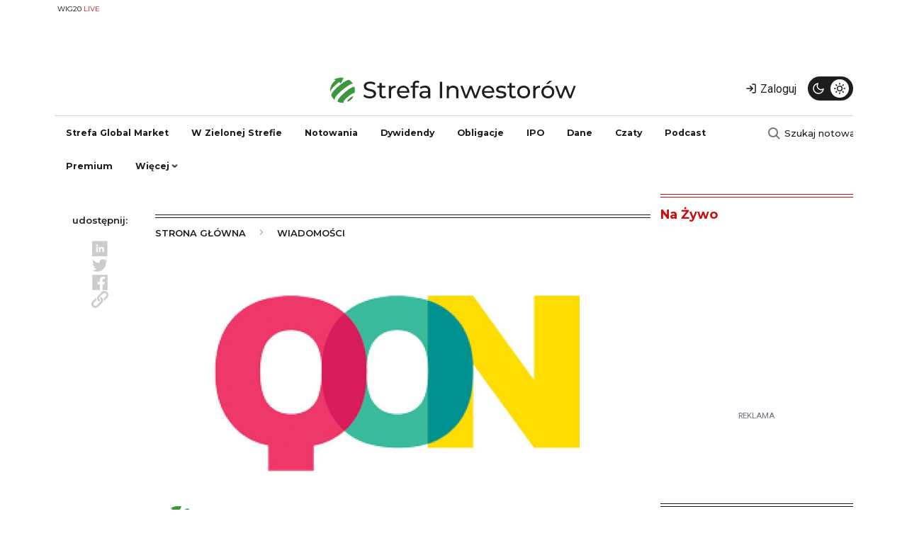

--- FILE ---
content_type: text/html; charset=UTF-8
request_url: https://strefainwestorow.pl/wiadomosci/20190118/quarticon-sztuczna-inteligencja-zadebiutowala-na-new-connect
body_size: 19383
content:
<!DOCTYPE html>
<html lang="pl" dir="ltr" prefix="og: https://ogp.me/ns#">
  <head>
    <meta charset="utf-8" />
<noscript><style>form.antibot * :not(.antibot-message) { display: none !important; }</style>
</noscript><script async src="https://www.googletagmanager.com/gtag/js?id=G-NJ16TZ93LN"></script>
<script>window.dataLayer = window.dataLayer || [];function gtag(){dataLayer.push(arguments)};gtag("js", new Date());gtag("set", "developer_id.dMDhkMT", true);gtag("config", "G-NJ16TZ93LN", {"groups":"default","page_placeholder":"PLACEHOLDER_page_location","allow_ad_personalization_signals":false});</script>
<meta http-equiv="content-language" content="pl" />
<meta name="robots" content="index, follow, max-image-preview:large" />
<link rel="canonical" href="https://strefainwestorow.pl/wiadomosci/20190118/quarticon-sztuczna-inteligencja-zadebiutowala-na-new-connect" />
<link rel="image_src" href="https://strefainwestorow.pl/sites/default/files/logo.png_141.jpg" />
<meta property="og:site_name" content="Strefa Inwestorów" />
<meta property="og:url" content="https://strefainwestorow.pl/wiadomosci/20190118/quarticon-sztuczna-inteligencja-zadebiutowala-na-new-connect" />
<meta property="og:title" content="QuarticOn: sztuczna inteligencja zadebiutowała na New Connect" />
<meta property="og:image" content="https://strefainwestorow.pl/sites/default/files/styles/facebook/public/logo.png_141.jpg.jpeg?itok=HsXAD33M" />
<meta property="og:image:type" content="image/jpeg" />
<meta property="og:image:width" content="1200" />
<meta property="og:image:height" content="630" />
<meta property="og:updated_time" content="2019-01-18T16:15:35+0100" />
<meta name="twitter:card" content="summary_large_image" />
<meta name="twitter:title" content="QuarticOn: sztuczna inteligencja zadebiutowała na New Connect" />
<meta name="twitter:image:width" content="1200" />
<meta name="twitter:image:height" content="630" />
<meta name="twitter:image" content="https://strefainwestorow.pl/sites/default/files/styles/twitter/public/logo.png_141.jpg.jpeg?itok=T9b7U5uT" />
<meta name="twitter:data1" content="image/jpeg" />
<meta name="Generator" content="Drupal 10 (Thunder | https://www.thunder.org); Commerce 2" />
<meta name="MobileOptimized" content="width" />
<meta name="HandheldFriendly" content="true" />
<meta name="viewport" content="width=device-width, initial-scale=1, shrink-to-fit=no" />
<script src="https://ua.realtimely.io/script.js" data-site="STREFA" defer></script>
<script async src="https://securepubads.g.doubleclick.net/tag/js/gpt.js"></script>
<script>
  window.googletag = window.googletag || {cmd: []};
  googletag.cmd.push(function() {
googletag.defineSlot('/32736405/si_top_billboard_bb_dbb_tbb_1', [[750, 200], [750, 300], [750, 100]], 'div-gpt-ad-1728245698575-0').addService(googletag.pubads());
	googletag.defineSlot('/32736405/si_top_billboard_dbb_tbb_2', [[750, 200], [750, 100], [970, 90], [750, 300], [970, 250], [728, 90]], 'div-gpt-ad-1701944550718-0').addService(googletag.pubads());	
	googletag.defineSlot('/32736405/si_top_right_medium_rectangle', [[300, 600], [300, 250]], 'div-gpt-ad-1701944686932-0').addService(googletag.pubads());
	googletag.defineSlot('/32736405/si_top_right_medium_rectangle_2', [[300, 250], [300, 600]], 'div-gpt-ad-1701945084389-0').addService(googletag.pubads());
    googletag.defineSlot('/32736405/si_top_right_medium_rectangle_3', [[300, 600], [300, 250]], 'div-gpt-ad-1701945119401-0').addService(googletag.pubads());
   googletag.defineSlot('/32736405/si_banner_nad_news_1', [[300, 600], [300, 250], [336, 280], [320, 100], [320, 50], [468, 60]], 'div-gpt-ad-1728390513254-0').addService(googletag.pubads());
    googletag.defineSlot('/32736405/reklama_w_artykule_1', [[300, 600], [468, 60], [320, 100], [336, 280], [320, 50], [300, 250]], 'div-gpt-ad-1705921476437-0').addService(googletag.pubads());
	googletag.defineSlot('/32736405/si_reklama_w_artykule_2', [[320, 50], [336, 280], [300, 250], [300, 600], [468, 60], [320, 100]], 'div-gpt-ad-1705921562457-0').addService(googletag.pubads());
	googletag.defineSlot('/32736405/si_reklama_w_artykule_3', [[336, 280], [320, 50], [300, 600], [300, 250], [468, 60], [320, 100]], 'div-gpt-ad-1705921596947-0').addService(googletag.pubads());
    googletag.defineSlot('/32736405/si_reklama_pod_artykulem_1', [[468, 60], [300, 250], [320, 100], [320, 50], [336, 280]], 'div-gpt-ad-1701945571801-0').addService(googletag.pubads());
	googletag.defineSlot('/32736405/si_banderole_autoclose_floorad', [[728, 90], [750, 200], [750, 100]], 'div-gpt-ad-1701945661605-0').addService(googletag.pubads());
	
	googletag.defineSlot('/32736405/si_reklama_nad_notowaniami', [[970, 66], [970, 90], [750, 300], [750, 100], [970, 250], [750, 200], [728, 90]], 'div-gpt-ad-1732480560638-0').addService(googletag.pubads());
googletag.defineSlot('/32736405/si_banner_pod_artykulem', [[750, 300], [728, 90], [300, 250], [750, 200]], 'div-gpt-ad-1737363438623-0').addService(googletag.pubads());
	
	googletag.defineSlot('/32736405/si_reklama_skyscraper', [[120, 240], [120, 600]], 'div-gpt-ad-1732480777454-0').addService(googletag.pubads());
googletag.defineSlot('/32736405/reklama_extra', [300, 600], 'div-gpt-ad-1737545347043-0').addService(googletag.pubads());
googletag.defineSlot('/32736405/si_reklama_nad_stopką', [[750, 200], [320, 50], [320, 100], [750, 300], [300, 250], [468, 60], [970, 250], [336, 280]], 'div-gpt-ad-1737547700130-0').addService(googletag.pubads());
    googletag.defineSlot('/32736405/si_banner_in_content_1', [[300, 250], [300, 600]], 'div-gpt-ad-1737555609279-0').addService(googletag.pubads());
googletag.defineSlot('/32736405/si_main_page_intersection', [[750, 300], [970, 90], [970, 250], [750, 200], [970, 66], [750, 100]], 'div-gpt-ad-1737726224700-0').addService(googletag.pubads());

    googletag.pubads().enableSingleRequest();
    googletag.pubads().collapseEmptyDivs();
    googletag.enableServices();
  });
</script>
<script charset="UTF-8" src="https://s-eu-1.pushpushgo.com/js/63ac28656ef081567b110e72.js" async="async"></script>
<script src="https://public.bnbstatic.com/unpkg/growth-widget/cryptoConverterWidget@0.0.3.min.js"></script>
<meta http-equiv="x-ua-compatible" content="ie=edge" />
<link rel="icon" href="/sites/default/files/strefa-inwestorow-fav.svg" type="image/svg+xml" />
<script src="/sites/default/files/google_tag/google_analytics_4/google_tag.script.js?t96qbr" defer></script>
<script>window.a2a_config=window.a2a_config||{};a2a_config.callbacks=[];a2a_config.overlays=[];a2a_config.templates={};a2a_config.icon_color = "transparent,#C9C9C9";
</script>

    <title>QuarticOn: sztuczna inteligencja zadebiutowała na New Connect</title>
    <link rel="stylesheet" media="all" href="/sites/default/files/css/css_Pylme6qgs61MZh9GRAdfSCYcGRyxYu32tpj-Qo28z78.css?delta=0&amp;language=pl&amp;theme=si_theme&amp;include=[base64]" />
<link rel="stylesheet" media="all" href="https://use.fontawesome.com/releases/v5.13.1/css/all.css" />
<link rel="stylesheet" media="all" href="https://use.fontawesome.com/releases/v5.13.1/css/v4-shims.css" />
<link rel="stylesheet" media="all" href="/sites/default/files/css/css_Ie0ncanOLp9AY9V4mwYXGd88SnunT6bpmU0ysVuaDpU.css?delta=3&amp;language=pl&amp;theme=si_theme&amp;include=[base64]" />
<link rel="stylesheet" media="all" href="https://unpkg.com/aos@2.3.1/dist/aos.css" />
<link rel="stylesheet" media="all" href="/sites/default/files/css/css_3cHj7Fyn2aVKsxM2TfXOLT4sPRU_XDku_Bss_WB629A.css?delta=5&amp;language=pl&amp;theme=si_theme&amp;include=[base64]" />
<link rel="stylesheet" media="all" href="/sites/default/files/css/css_SuN6mznOm5LdE-Zd1NBtpmi4efbdRkyMmPg0ZW8lF2o.css?delta=6&amp;language=pl&amp;theme=si_theme&amp;include=[base64]" />

    <script type="application/json" data-drupal-selector="drupal-settings-json">{"path":{"baseUrl":"\/","pathPrefix":"","currentPath":"node\/21631","currentPathIsAdmin":false,"isFront":false,"currentLanguage":"pl"},"pluralDelimiter":"\u0003","suppressDeprecationErrors":true,"ajaxPageState":{"libraries":"[base64]","theme":"si_theme","theme_token":null},"ajaxTrustedUrl":{"form_action_p_pvdeGsVG5zNF_XLGPTvYSKCf43t8qZYSwcfZl2uzM":true},"google_analytics":{"account":"G-NJ16TZ93LN","trackOutbound":true,"trackMailto":true,"trackTel":true,"trackDownload":true,"trackDownloadExtensions":"7z|aac|arc|arj|asf|asx|avi|bin|csv|doc(x|m)?|dot(x|m)?|exe|flv|gif|gz|gzip|hqx|jar|jpe?g|js|mp(2|3|4|e?g)|mov(ie)?|msi|msp|pdf|phps|png|ppt(x|m)?|pot(x|m)?|pps(x|m)?|ppam|sld(x|m)?|thmx|qtm?|ra(m|r)?|sea|sit|tar|tgz|torrent|txt|wav|wma|wmv|wpd|xls(x|m|b)?|xlt(x|m)|xlam|xml|z|zip"},"data":{"extlink":{"extTarget":true,"extTargetAppendNewWindowLabel":"(opens in a new window)","extTargetNoOverride":true,"extNofollow":true,"extNoreferrer":false,"extFollowNoOverride":false,"extClass":"0","extLabel":"(link is external)","extImgClass":false,"extSubdomains":true,"extExclude":"","extInclude":"","extCssExclude":"","extCssInclude":"","extCssExplicit":"","extAlert":false,"extAlertText":"This link will take you to an external web site. We are not responsible for their content.","extHideIcons":false,"mailtoClass":"0","telClass":"","mailtoLabel":"(link sends email)","telLabel":"(link is a phone number)","extUseFontAwesome":false,"extIconPlacement":"append","extFaLinkClasses":"fa fa-external-link","extFaMailtoClasses":"fa fa-envelope-o","extAdditionalLinkClasses":"","extAdditionalMailtoClasses":"","extAdditionalTelClasses":"","extFaTelClasses":"fa fa-phone","whitelistedDomains":[],"extExcludeNoreferrer":""}},"radioactivity":{"type":"default","endpoint":"https:\/\/strefainwestorow.pl\/radioactivity\/emit"},"cookies":{"cookiesjsr":{"config":{"cookie":{"name":"cookiesjsr","expires":31536000000,"domain":"","sameSite":"Lax","secure":false},"library":{"libBasePath":"https:\/\/cdn.jsdelivr.net\/gh\/jfeltkamp\/cookiesjsr@1\/dist","libPath":"https:\/\/cdn.jsdelivr.net\/gh\/jfeltkamp\/cookiesjsr@1\/dist\/cookiesjsr.min.js","scrollLimit":250},"callback":{"method":"post","url":"\/cookies\/consent\/callback.json","headers":[]},"interface":{"openSettingsHash":"#editCookieSettings","showDenyAll":true,"denyAllOnLayerClose":false,"settingsAsLink":false,"availableLangs":["pl","en"],"defaultLang":"pl","groupConsent":true,"cookieDocs":true}},"services":{"functional":{"id":"functional","services":[{"key":"functional","type":"functional","name":"Required functional","info":{"value":"\u003Ctable\u003E\r\n\t\u003Cthead\u003E\r\n\t\t\u003Ctr\u003E\r\n\t\t\t\u003Cth width=\u002215%\u0022\u003ENazwa ciasteczka\u0026nbsp;\u003C\/th\u003E\r\n\t\t\t\u003Cth width=\u002215%\u0022\u003EDomy\u015blny czas \u017cycia\u003C\/th\u003E\r\n\t\t\t\u003Cth\u003EOpis\u003C\/th\u003E\r\n\t\t\u003C\/tr\u003E\r\n\t\u003C\/thead\u003E\r\n\t\u003Ctbody\u003E\r\n\t\t\u003Ctr\u003E\r\n\t\t\t\u003Ctd\u003E\u003Ccode dir=\u0022ltr\u0022 translate=\u0022no\u0022\u003ESSESS\u0026lt;ID\u0026gt;\u003C\/code\u003E\u003C\/td\u003E\r\n\t\t\t\u003Ctd\u003E1 miesi\u0105c\u003C\/td\u003E\r\n\t\t\t\u003Ctd\u003EJe\u015bli jeste\u015b zalogowany na tej stronie, sesyjny plik cookie jest wymagany do identyfikacji i po\u0142\u0105czenia Twojej przegl\u0105darki z kontem u\u017cytkownika na serwerze tej witryny.\u003C\/td\u003E\r\n\t\t\u003C\/tr\u003E\r\n\t\t\u003Ctr\u003E\r\n\t\t\t\u003Ctd\u003E\u003Ccode dir=\u0022ltr\u0022 translate=\u0022no\u0022\u003Ecookiesjsr\u003C\/code\u003E\u003C\/td\u003E\r\n\t\t\t\u003Ctd\u003E1 rok\u003C\/td\u003E\r\n\t\t\t\u003Ctd\u003EKiedy pierwszy raz odwiedzi\u0142e\u015b t\u0119 stron\u0119, zosta\u0142e\u015b poproszony o zgod\u0119 na korzystanie z kilku us\u0142ug (w tym stron trzecich), kt\u00f3re wymagaj\u0105 zapisania danych w Twojej przegl\u0105darce (pliki cookie, pami\u0119\u0107 lokalna). Twoje decyzje dotycz\u0105ce ka\u017cdej us\u0142ugi (zezw\u00f3l, odrzu\u0107) s\u0105 przechowywane w tym pliku cookie i s\u0105 ponownie wykorzystywane za ka\u017cdym razem, gdy odwiedzasz t\u0119 stron\u0119.\u003C\/td\u003E\r\n\t\t\u003C\/tr\u003E\r\n\t\u003C\/tbody\u003E\r\n\u003C\/table\u003E\r\n","format":"full_html"},"uri":"","needConsent":false}],"weight":1}},"translation":{"_core":{"default_config_hash":"r0JMDv27tTPrhzD4ypdLS0Jijl0-ccTUdlBkqvbAa8A"},"langcode":"pl","bannerText":"Na stronach tej witryny u\u017cywamy wybranych plik\u00f3w cookie w\u0142asnych i zewn\u0119trznych: Niezb\u0119dne pliki cookie, kt\u00f3re s\u0105 wymagane do korzystania z witryny; funkcjonalne pliki cookies, kt\u00f3re zapewniaj\u0105 \u0142atwiejsz\u0105 obs\u0142ug\u0119 podczas korzystania z serwisu; wydajno\u015bciowe pliki cookies, kt\u00f3rych u\u017cywamy do generowania zagregowanych danych dotycz\u0105cych korzystania z serwisu oraz statystyk; oraz marketingowe pliki cookies, kt\u00f3re s\u0142u\u017c\u0105 do wy\u015bwietlania odpowiednich tre\u015bci i reklam. Je\u015bli wybierzesz opcj\u0119 \u201eAKCEPTUJ WSZYSTKO\u201d, wyra\u017casz zgod\u0119 na u\u017cywanie wszystkich plik\u00f3w cookie. W ka\u017cdej chwili mo\u017cesz zaakceptowa\u0107 i odrzuci\u0107 poszczeg\u00f3lne typy plik\u00f3w cookie oraz cofn\u0105\u0107 swoj\u0105 zgod\u0119 na przysz\u0142o\u015b\u0107 w \u201eUstawieniach\u201d.","privacyPolicy":"Polityka prywatno\u015bci","privacyUri":"https:\/\/strefainwestorow.pl\/polityka_prywatnosci","imprint":"Zobacz","imprintUri":"","cookieDocs":"Polityka Prywatno\u015bci (Cookies i Inne Podobne Technologie)","cookieDocsUri":"https:\/\/strefainwestorow.pl\/polityka_prywatnosci_cookies","officialWebsite":"Zobacz oficjaln\u0105 stron\u0119 internetow\u0105","denyAll":"Zabro\u0144","alwaysActive":"zawsze aktywne","settings":"Ustawienia plik\u00f3w cookie","acceptAll":"Akceptuj wszystkie","requiredCookies":"Wymagane pliki cookie","cookieSettings":"Ustawienia plik\u00f3w cookie","close":"Zamknij","readMore":"Czytaj wi\u0119cej","allowed":"dozwolony","denied":"zabronione","settingsAllServices":"Ustawienia dla wszystkich us\u0142ug","saveSettings":"Zapisz","default_langcode":"en","disclaimerText":"All cookie information is subject to change by the service providers. We update this information regularly.","disclaimerTextPosition":"above","processorDetailsLabel":"Processor Company Details","processorLabel":"Firma","processorWebsiteUrlLabel":"Company Website","processorPrivacyPolicyUrlLabel":"Company Privacy Policy","processorCookiePolicyUrlLabel":"Company Cookie Policy","processorContactLabel":"Data Protection Contact Details","placeholderAcceptAllText":"Accept All Cookies","functional":{"title":"Functional","details":"Pliki cookie to ma\u0142e pliki tekstowe, kt\u00f3re s\u0105 umieszczane przez przegl\u0105dark\u0119 na Twoim urz\u0105dzeniu w celu przechowywania okre\u015blonych informacji. Korzystaj\u0105c z informacji, kt\u00f3re s\u0105 przechowywane i zwracane, strona internetowa mo\u017ce rozpozna\u0107, \u017ce wcze\u015bniej uzyska\u0142e\u015b do niej dost\u0119p i odwiedzi\u0142e\u015b j\u0105 za pomoc\u0105 przegl\u0105darki na Twoim urz\u0105dzeniu ko\u0144cowym. Wykorzystujemy te informacje, aby optymalnie zorganizowa\u0107 i wy\u015bwietli\u0107 stron\u0119 internetow\u0105 zgodnie z Twoimi preferencjami. W ramach tego procesu na Twoim urz\u0105dzeniu identyfikowany jest tylko sam plik cookie. Dane osobowe s\u0105 przechowywane wy\u0142\u0105cznie za Twoj\u0105 wyra\u017an\u0105 zgod\u0105 lub gdy jest to absolutnie konieczne, aby umo\u017cliwi\u0107 korzystanie z \u015bwiadczonej przez nas us\u0142ugi i do kt\u00f3rej masz dost\u0119p."}}},"cookiesTexts":{"_core":{"default_config_hash":"r0JMDv27tTPrhzD4ypdLS0Jijl0-ccTUdlBkqvbAa8A"},"langcode":"pl","bannerText":"Na stronach tej witryny u\u017cywamy wybranych plik\u00f3w cookie w\u0142asnych i zewn\u0119trznych: Niezb\u0119dne pliki cookie, kt\u00f3re s\u0105 wymagane do korzystania z witryny; funkcjonalne pliki cookies, kt\u00f3re zapewniaj\u0105 \u0142atwiejsz\u0105 obs\u0142ug\u0119 podczas korzystania z serwisu; wydajno\u015bciowe pliki cookies, kt\u00f3rych u\u017cywamy do generowania zagregowanych danych dotycz\u0105cych korzystania z serwisu oraz statystyk; oraz marketingowe pliki cookies, kt\u00f3re s\u0142u\u017c\u0105 do wy\u015bwietlania odpowiednich tre\u015bci i reklam. Je\u015bli wybierzesz opcj\u0119 \u201eAKCEPTUJ WSZYSTKO\u201d, wyra\u017casz zgod\u0119 na u\u017cywanie wszystkich plik\u00f3w cookie. W ka\u017cdej chwili mo\u017cesz zaakceptowa\u0107 i odrzuci\u0107 poszczeg\u00f3lne typy plik\u00f3w cookie oraz cofn\u0105\u0107 swoj\u0105 zgod\u0119 na przysz\u0142o\u015b\u0107 w \u201eUstawieniach\u201d.","privacyPolicy":"Polityka prywatno\u015bci","privacyUri":"https:\/\/strefainwestorow.pl\/polityka_prywatnosci","imprint":"Zobacz","imprintUri":"","cookieDocs":"Polityka Prywatno\u015bci (Cookies i Inne Podobne Technologie)","cookieDocsUri":"https:\/\/strefainwestorow.pl\/polityka_prywatnosci_cookies","officialWebsite":"Zobacz oficjaln\u0105 stron\u0119 internetow\u0105","denyAll":"Zabro\u0144","alwaysActive":"zawsze aktywne","settings":"Ustawienia plik\u00f3w cookie","acceptAll":"Akceptuj wszystkie","requiredCookies":"Wymagane pliki cookie","cookieSettings":"Ustawienia plik\u00f3w cookie","close":"Zamknij","readMore":"Czytaj wi\u0119cej","allowed":"dozwolony","denied":"zabronione","settingsAllServices":"Ustawienia dla wszystkich us\u0142ug","saveSettings":"Zapisz","default_langcode":"en","disclaimerText":"All cookie information is subject to change by the service providers. We update this information regularly.","disclaimerTextPosition":"above","processorDetailsLabel":"Processor Company Details","processorLabel":"Firma","processorWebsiteUrlLabel":"Company Website","processorPrivacyPolicyUrlLabel":"Company Privacy Policy","processorCookiePolicyUrlLabel":"Company Cookie Policy","processorContactLabel":"Data Protection Contact Details","placeholderAcceptAllText":"Accept All Cookies"},"services":{"functional":{"uuid":"96e22796-6e71-4873-a115-3941c210ab0f","langcode":"pl","status":true,"dependencies":[],"id":"functional","label":"Required functional","group":"functional","info":{"value":"\u003Ctable\u003E\r\n\t\u003Cthead\u003E\r\n\t\t\u003Ctr\u003E\r\n\t\t\t\u003Cth width=\u002215%\u0022\u003ENazwa ciasteczka\u0026nbsp;\u003C\/th\u003E\r\n\t\t\t\u003Cth width=\u002215%\u0022\u003EDomy\u015blny czas \u017cycia\u003C\/th\u003E\r\n\t\t\t\u003Cth\u003EOpis\u003C\/th\u003E\r\n\t\t\u003C\/tr\u003E\r\n\t\u003C\/thead\u003E\r\n\t\u003Ctbody\u003E\r\n\t\t\u003Ctr\u003E\r\n\t\t\t\u003Ctd\u003E\u003Ccode dir=\u0022ltr\u0022 translate=\u0022no\u0022\u003ESSESS\u0026lt;ID\u0026gt;\u003C\/code\u003E\u003C\/td\u003E\r\n\t\t\t\u003Ctd\u003E1 miesi\u0105c\u003C\/td\u003E\r\n\t\t\t\u003Ctd\u003EJe\u015bli jeste\u015b zalogowany na tej stronie, sesyjny plik cookie jest wymagany do identyfikacji i po\u0142\u0105czenia Twojej przegl\u0105darki z kontem u\u017cytkownika na serwerze tej witryny.\u003C\/td\u003E\r\n\t\t\u003C\/tr\u003E\r\n\t\t\u003Ctr\u003E\r\n\t\t\t\u003Ctd\u003E\u003Ccode dir=\u0022ltr\u0022 translate=\u0022no\u0022\u003Ecookiesjsr\u003C\/code\u003E\u003C\/td\u003E\r\n\t\t\t\u003Ctd\u003E1 rok\u003C\/td\u003E\r\n\t\t\t\u003Ctd\u003EKiedy pierwszy raz odwiedzi\u0142e\u015b t\u0119 stron\u0119, zosta\u0142e\u015b poproszony o zgod\u0119 na korzystanie z kilku us\u0142ug (w tym stron trzecich), kt\u00f3re wymagaj\u0105 zapisania danych w Twojej przegl\u0105darce (pliki cookie, pami\u0119\u0107 lokalna). Twoje decyzje dotycz\u0105ce ka\u017cdej us\u0142ugi (zezw\u00f3l, odrzu\u0107) s\u0105 przechowywane w tym pliku cookie i s\u0105 ponownie wykorzystywane za ka\u017cdym razem, gdy odwiedzasz t\u0119 stron\u0119.\u003C\/td\u003E\r\n\t\t\u003C\/tr\u003E\r\n\t\u003C\/tbody\u003E\r\n\u003C\/table\u003E\r\n","format":"full_html"},"consentRequired":false,"purpose":"","processor":"","processorContact":"","processorUrl":"","processorPrivacyPolicyUrl":"","processorCookiePolicyUrl":"","placeholderMainText":"This content is blocked because required functional cookies have not been accepted.","placeholderAcceptText":"Only accept required functional cookies"}},"groups":{"functional":{"uuid":"88b8dbc7-a398-4a1c-8a78-ea55a3d8f2dc","langcode":"pl","status":true,"dependencies":[],"id":"functional","label":"Functional","weight":1,"title":"Functional","details":"Pliki cookie to ma\u0142e pliki tekstowe, kt\u00f3re s\u0105 umieszczane przez przegl\u0105dark\u0119 na Twoim urz\u0105dzeniu w celu przechowywania okre\u015blonych informacji. Korzystaj\u0105c z informacji, kt\u00f3re s\u0105 przechowywane i zwracane, strona internetowa mo\u017ce rozpozna\u0107, \u017ce wcze\u015bniej uzyska\u0142e\u015b do niej dost\u0119p i odwiedzi\u0142e\u015b j\u0105 za pomoc\u0105 przegl\u0105darki na Twoim urz\u0105dzeniu ko\u0144cowym. Wykorzystujemy te informacje, aby optymalnie zorganizowa\u0107 i wy\u015bwietli\u0107 stron\u0119 internetow\u0105 zgodnie z Twoimi preferencjami. W ramach tego procesu na Twoim urz\u0105dzeniu identyfikowany jest tylko sam plik cookie. Dane osobowe s\u0105 przechowywane wy\u0142\u0105cznie za Twoj\u0105 wyra\u017an\u0105 zgod\u0105 lub gdy jest to absolutnie konieczne, aby umo\u017cliwi\u0107 korzystanie z \u015bwiadczonej przez nas us\u0142ugi i do kt\u00f3rej masz dost\u0119p."},"performance":{"uuid":"8b4fa592-2030-435c-b748-bbd6aa8df151","langcode":"pl","status":true,"dependencies":[],"_core":{"default_config_hash":"Jv3uIJviBj7D282Qu1ZpEQwuOEb3lCcDvx-XVHeOJpw"},"id":"performance","label":"Performance","weight":30,"title":"Performance Cookies","details":"Performance cookies collect aggregated information about how our website is used. The purpose of this is to improve its attractiveness, content and functionality. These cookies help us to determine whether, how often and for how long particular sub-pages of our website are accessed and which content users are particularly interested in. Search terms, country, region and (where applicable) the city from which the website is accessed are also recorded, as is the proportion of mobile devices that are used to access the website. We use this information to compile statistical reports that help us tailor the content of our website to your needs and optimize our offer."},"social":{"uuid":"2d65f658-ea62-4485-a330-d41bff7a3b11","langcode":"pl","status":true,"dependencies":[],"_core":{"default_config_hash":"vog2tbqqQHjVkue0anA0RwlzvOTPNTvP7_JjJxRMVAQ"},"id":"social","label":"Social Plugins","weight":20,"title":"Social Plugins","details":"Comments managers facilitate the filing of comments and fight against spam."},"tracking":{"uuid":"418013eb-ac9e-4e54-a49e-01614bdd515f","langcode":"pl","status":true,"dependencies":[],"_core":{"default_config_hash":"_gYDe3qoEc6L5uYR6zhu5V-3ARLlyis9gl1diq7Tnf4"},"id":"tracking","label":"Tracking","weight":10,"title":"Tracking cookies","details":"Marketing cookies come from external advertising companies (\u0022third-party cookies\u0022) and are used to collect information about the websites visited by the user. The purpose of this is to create and display target group-oriented content and advertising for the user."},"video":{"uuid":"ee9561f6-e459-4012-8c5e-4c5d1134693b","langcode":"pl","status":true,"dependencies":[],"_core":{"default_config_hash":"w1WnCmP2Xfgx24xbx5u9T27XLF_ZFw5R0MlO-eDDPpQ"},"id":"video","label":"Videos","weight":40,"title":"Wideo","details":"Video sharing services help to add rich media on the site and increase its visibility."}}},"user":{"uid":0,"permissionsHash":"170d0e178d544f4e782510bc1c21d2a071ed442b01b1d793eecd8b37ac083ecd"}}</script>
<script src="/sites/default/files/js/js_WzR8jY4B6vMPa_ye52ZAVyEsEZjf5paM2gJvum9Qv18.js?scope=header&amp;delta=0&amp;language=pl&amp;theme=si_theme&amp;include=[base64]"></script>
<script src="/modules/contrib/cookies/js/cookiesjsr.conf.js?v=10.3.14" defer></script>

    <link rel="preconnect" href="https://fonts.googleapis.com">
    <link rel="preconnect" href="https://fonts.gstatic.com" crossorigin>
  </head>
  <body class="layout-one-sidebar layout-sidebar-second page-node-21631 path-node node--type-news">
    <a href="#main-content" class="visually-hidden-focusable">
      Przejdź do treści
    </a>
    <noscript><iframe src="https://www.googletagmanager.com/ns.html?id=GTM-MQ8QVJ7" height="0" width="0" style="display:none;visibility:hidden"></iframe></noscript>
      <div class="dialog-off-canvas-main-canvas" data-off-canvas-main-canvas>
    
<div id="page-wrapper">
  <div id="page">
    <header id="header" class="header" role="banner" aria-label="Site header">
      
  <div class="container d-lg-none">
    <nav class="navbar navbar-light navigation-mobile" aria-label="Mobile Navigation">
      <div class="container-fluid">
          <section class="row region region-navigation-left-mobile">
    <div id="block-logo-mobile" class="block block-d-channel block-logo">
  
    
      <div class="content">
      <div class="logo-image">
  <a href="https://strefainwestorow.pl/">
          <svg version="1.2" xmlns="http://www.w3.org/2000/svg" viewBox="0 0 253 29" width="253" height="29">
        <path class="s1" aria-label="Strefa"  d="m40.55 23.19c4.44 0 6.5-2.21 6.5-4.77c0-6.17-10.18-3.6-10.18-7.71c0-1.46 1.23-2.66 4.08-2.66c1.49 0 3.15 0.43 4.61 1.37l0.79-1.92c-1.39-0.96-3.43-1.49-5.4-1.49c-4.41 0-6.43 2.21-6.43 4.8c0 6.24 10.18 3.65 10.18 7.75c0 1.46-1.25 2.59-4.15 2.59c-2.16 0-4.3-0.81-5.55-1.94l-0.89 1.87c1.35 1.25 3.87 2.11 6.44 2.11zm16.1-2.59c-0.48 0.38-1.13 0.6-1.8 0.6c-1.27 0-1.99-0.77-1.99-2.14v-6.88h3.65v-1.9h-3.65v-2.78h-2.31v2.78h-2.16v1.9h2.16v6.98c0 2.57 1.47 3.98 4.04 3.98c1.03 0 2.08-0.28 2.78-0.88zm5.71-8.19v-2.13h-2.21v12.72h2.31v-6.34c0-2.78 1.53-4.3 4.01-4.3c0.16 0 0.33 0 0.52 0.03v-2.23c-2.23 0-3.81 0.76-4.63 2.25zm18.84 4.3c0-3.91-2.61-6.55-6.29-6.55c-3.67 0-6.38 2.71-6.38 6.48c0 3.79 2.74 6.5 6.84 6.5c2.11 0 3.86-0.72 5.02-2.06l-1.28-1.49c-0.93 1.03-2.18 1.53-3.67 1.53c-2.52 0-4.32-1.48-4.61-3.72h10.32c0.03-0.21 0.05-0.5 0.05-0.69zm-6.29-4.61c2.24 0 3.84 1.51 4.08 3.65h-8.16c0.24-2.16 1.88-3.65 4.08-3.65zm14.14-5.16c0.67 0 1.3 0.24 1.78 0.6l0.69-1.75c-0.65-0.51-1.61-0.75-2.59-0.75c-2.71 0-4.2 1.64-4.2 4.11v1.13h-2.16v1.89h2.16v10.83h2.3v-10.83h3.65v-1.89h-3.69v-1.11c0-1.46 0.69-2.23 2.06-2.23zm8.21 3.22c-2.04 0-3.94 0.57-5.26 1.63l0.96 1.73c0.99-0.84 2.52-1.37 4.03-1.37c2.28 0 3.41 1.13 3.41 3.07v0.46h-3.65c-3.79 0-5.11 1.68-5.11 3.72c0 2.2 1.83 3.74 4.71 3.74c1.99 0 3.4-0.67 4.17-1.82v1.68h2.19v-7.68c0-3.48-1.97-5.16-5.45-5.16zm-0.53 11.2c-1.75 0-2.81-0.79-2.81-2.06c0-1.08 0.65-1.97 2.93-1.97h3.55v1.78c-0.57 1.46-1.94 2.25-3.67 2.25z" />
        <path class="s2" aria-label="Inwestorów"  d="m112.42 23h2.4v-16.8h-2.4zm13.89-12.84c-2.01 0-3.65 0.74-4.58 2.04v-1.92h-2.21v12.72h2.3v-6.55c0-2.76 1.59-4.23 4.04-4.23c2.18 0 3.43 1.23 3.43 3.72v7.06h2.3v-7.32c0-3.74-2.18-5.52-5.28-5.52zm26.5 0.12l-3.79 10.18l-3.77-10.18h-1.95l-3.84 10.13l-3.69-10.13h-2.19l4.73 12.72h2.21l3.72-9.65l3.67 9.65h2.21l4.75-12.72zm15.53 6.43c0-3.91-2.62-6.55-6.29-6.55c-3.67 0-6.38 2.71-6.38 6.48c0 3.79 2.73 6.5 6.84 6.5c2.11 0 3.86-0.72 5.01-2.06l-1.27-1.49c-0.93 1.03-2.18 1.54-3.67 1.54c-2.52 0-4.32-1.49-4.61-3.72h10.32c0.03-0.22 0.05-0.51 0.05-0.7zm-6.29-4.61c2.23 0 3.84 1.52 4.08 3.65h-8.16c0.24-2.16 1.87-3.65 4.08-3.65zm13.13 11.04c3.38 0 5.5-1.46 5.5-3.76c0-4.95-8.07-2.5-8.07-5.5c0-1.01 0.99-1.75 3-1.75c1.25 0 2.52 0.26 3.67 1.01l0.99-1.83c-1.11-0.72-2.98-1.15-4.63-1.15c-3.27 0-5.31 1.54-5.31 3.82c0 5.06 8.04 2.59 8.04 5.44c0 1.08-0.89 1.73-3.02 1.73c-1.66 0-3.39-0.55-4.47-1.32l-0.96 1.83c1.06 0.84 3.15 1.48 5.26 1.48zm14.81-2.54c-0.48 0.38-1.13 0.6-1.8 0.6c-1.27 0-1.99-0.77-1.99-2.14v-6.88h3.64v-1.9h-3.64v-2.78h-2.31v2.78h-2.16v1.9h2.16v6.98c0 2.57 1.47 3.98 4.03 3.98c1.04 0 2.09-0.28 2.79-0.88zm8.52 2.54c3.81 0 6.6-2.71 6.6-6.5c0-3.8-2.79-6.48-6.6-6.48c-3.82 0-6.63 2.68-6.63 6.48c0 3.79 2.81 6.5 6.63 6.5zm0-2.02c-2.45 0-4.3-1.77-4.3-4.48c0-2.72 1.85-4.47 4.3-4.47c2.45 0 4.27 1.75 4.27 4.47c0 2.71-1.82 4.48-4.27 4.48zm12-8.71v-2.13h-2.21v12.72h2.3v-6.34c0-2.78 1.54-4.3 4.01-4.3c0.17 0 0.34 0 0.53 0.03v-2.23c-2.23 0-3.82 0.76-4.63 2.25zm10.97-3.98h2.16l4.03-3.12h-2.93zm1.82 14.71c3.82 0 6.6-2.71 6.6-6.5c0-3.8-2.78-6.48-6.6-6.48c-3.81 0-6.62 2.68-6.62 6.48c0 3.79 2.81 6.5 6.62 6.5zm0-2.02c-2.44 0-4.29-1.77-4.29-4.48c0-2.72 1.85-4.47 4.29-4.47c2.45 0 4.28 1.75 4.28 4.47c0 2.71-1.83 4.48-4.28 4.48zm26.62-10.84l-3.79 10.17l-3.77-10.17h-1.94l-3.84 10.12l-3.7-10.12h-2.18l4.72 12.72h2.21l3.72-9.65l3.67 9.65h2.21l4.75-12.72z" />
        <path class="s0" fill="#3c9840" d="m0.1 16.9q0-0.4-0.1-0.8q0-0.3 0-0.7q0-0.4 0-0.7q0-0.4 0-0.7q0.1-0.5 0.2-1q0-0.5 0.2-1q0.1-0.5 0.2-1q0.2-0.5 0.4-0.9q0.4-0.8 0.9-1.6q0.5-0.8 1.1-1.5q0.6-0.7 1.3-1.3q0.7-0.7 1.4-1.3q-0.3-0.1-0.5-0.1q-0.3-0.1-0.5-0.2q-0.3 0-0.6-0.1q-0.2-0.1-0.5-0.1c0 0 2.7-1.1 3.4-1.3q0.8-0.2 1.7-0.4q0.8-0.1 1.7-0.2q0.8 0 1.7 0q0.8 0 1.7 0.2l-2.9 5.7q-0.2-0.2-0.4-0.4q-0.2-0.2-0.4-0.4q-0.2-0.2-0.4-0.3q-0.2-0.2-0.4-0.4c-4.4 3.3-9.2 7.9-9.2 10.5z" />
        <path class="s0" fill="#3c9840" d="m4.9 25.1q-0.3-0.3-0.7-0.6q-0.3-0.3-0.6-0.6q-0.3-0.3-0.6-0.7q-0.3-0.3-0.6-0.7c-0.1-0.2-0.4-0.6-0.6-0.9c-0.2-0.3-0.4-0.8-0.6-1.1c-1.5-4 15.4-17.2 18.2-16.3q0.5 0.4 1 0.7q0.5 0.4 0.9 0.8q0.4 0.4 0.8 0.9q0.5 0.4 0.8 0.9l0.5 0.7q0 0 0 0q-0.1-0.1-0.1-0.1q-0.1 0-0.1 0q-0.1 0-0.1 0c-2.9-0.4-21.4 13.8-18.2 17z" />
        <path class="s0" fill="#3c9840" d="m25.2 13q0.1 0.8 0.1 1.5q0 0.8-0.1 1.6q0 0.7-0.2 1.5c-1.1-0.6-7.9 4.1-10.5 7.6c-0.8 1-1.7 2.6 0.4 2.3c-0.4 0.1-0.9 0.1-1.3 0.2q-0.5 0-1.1 0q-0.5 0-1.1-0.1q-0.5 0-1.1-0.1q-0.5-0.1-1-0.3c-0.4-0.1-0.8-0.2-1.1-0.3q-0.1 0-0.2-0.1q-0.1-0.1-0.2-0.2q-0.1-0.1-0.1-0.2q-0.1-0.1-0.1-0.2c-0.4-3.5 14.9-16.5 17.3-14.7q0.2 0.8 0.3 1.5z" />
        <path fill-rule="evenodd" fill="#3c9840" class="s0" d="m17.4 26.3c0.3 0.5 4.9-1 6.3-5.4c-1.5-0.2-7 4.6-6.3 5.4zm2.6-1.3z" />
      </svg>
      </a>
</div>

    </div>
  </div>

  </section>

        <button class="navbar-toggler collapsed" type="button" data-bs-toggle="collapse" data-bs-target="#navbarNav" aria-controls="navbarNav" aria-expanded="false" aria-label="Toggle navigation">
          <span class="navbar-toggler-icon"></span>
        </button>
        <div class="collapse navbar-collapse" id="navbarNav">
            <section class="region region-navigation-mobile">
    <div class="si-instrument-autocomplete-form block block-si-instrument block-si-instrument-search-form-block" data-drupal-selector="si-instrument-autocomplete-form" id="block-si-theme-quotationssearchform">
  
    
      <div class="content">
      
<form data-block-id="block-si-theme-quotationssearchform" action="/wiadomosci/20190118/quarticon-sztuczna-inteligencja-zadebiutowala-na-new-connect" method="get" id="si-instrument-autocomplete-form" accept-charset="UTF-8">
  





  <div class="js-form-item js-form-type-textfield form-type-textfield js-form-item-search form-item-search form-no-label">
                    <input class="instrument-autocomplete form-autocomplete form-control" data-instrument-autocomplete-search placeholder="Szukaj notowań" autocomplete="off" minlength="0" data-drupal-selector="edit-search" data-autocomplete-path="/autocomplete/instrument" type="text" id="edit-search" name="search" value="" size="60" maxlength="128" />

                  
              </div>
<input data-drupal-selector="form-waojvm9b12a-bvzqk2f1biga-au4bamoel1uluzdjyg" type="hidden" name="form_build_id" value="form-wAoJVM9b12A-bVzQk2F1Biga-aU4baMOEL1UlUZdjyg" placeholder="" class="form-control" />
<input data-drupal-selector="edit-si-instrument-autocomplete-form" type="hidden" name="form_id" value="si_instrument_autocomplete_form" placeholder="" class="form-control" />
<div data-drupal-selector="edit-actions" class="form-actions js-form-wrapper form-wrapper" id="edit-actions"><button class="d-none button js-form-submit form-submit btn btn-primary" data-drupal-selector="edit-submit" type="submit" id="edit-submit" name="op" value="Zapisz" placeholder="">Zapisz</button>
</div>

</form>

    </div>
  </div>
<nav role="navigation" aria-labelledby="block-dodatkowemenumobilne-menu" id="block-dodatkowemenumobilne" class="block block-menu navigation menu--additional-menu-mobile">
            
  <h2 class="visually-hidden" id="block-dodatkowemenumobilne-menu">Dodatkowe menu mobilne</h2>
  

        
                  <ul data-block-id="block-dodatkowemenumobilne" class="clearfix nav" data-component-id="bootstrap_barrio:menu">
                    <li class="nav-item">
                <a href="/" class="nav-link nav-link--" data-drupal-link-system-path="&lt;front&gt;">Strefa Inwestorów</a>
              </li>
                <li class="nav-item">
                <a href="/premium" class="nav-link nav-link--premium" data-drupal-link-system-path="node/124856">Premium</a>
              </li>
                <li class="nav-item">
                <a href="/strefa-global-market" class="nav-link nav-link--strefa-global-market" data-drupal-link-system-path="taxonomy/term/4">Strefa Global Market</a>
              </li>
                <li class="nav-item">
                <a href="/w-zielonej-strefie" class="nav-link nav-link--w-zielonej-strefie" data-drupal-link-system-path="taxonomy/term/3">W Zielonej Strefie</a>
              </li>
                <li class="nav-item">
                <a href="/notowania" class="nav-link nav-link--notowania" data-drupal-link-system-path="notowania">Notowania</a>
              </li>
                <li class="nav-item">
                <a href="/artykuly/dywidendy" class="nav-link nav-link--artykuly-dywidendy">Dywidendy</a>
              </li>
                <li class="nav-item">
                <a href="/artykuly/obligacje" class="nav-link nav-link--artykuly-obligacje">Obligacje</a>
              </li>
                <li class="nav-item">
                <a href="/artykuly/debiut-ipo" class="nav-link nav-link--artykuly-debiut-ipo">Debiut, IPO</a>
              </li>
                <li class="nav-item">
                <a href="/dane/raporty/lista-publikacji-raportow-okresowych" class="nav-link nav-link--dane-raporty-lista-publikacji-raportow-okresowych" data-drupal-link-system-path="dane/raporty/lista-publikacji-raportow-okresowych">Dane</a>
              </li>
                <li class="nav-item">
                <a href="/czaty-inwestorskie" class="nav-link nav-link--czaty-inwestorskie" data-drupal-link-system-path="taxonomy/term/2139">Czaty</a>
              </li>
                <li class="nav-item">
                <a href="/artykuly/rekomendacje" class="nav-link nav-link--artykuly-rekomendacje">Rekomendacje</a>
              </li>
                <li class="nav-item">
                <a href="/21-rocznie-podcast" class="nav-link nav-link-__1-rocznie-podcast" data-drupal-link-system-path="21-rocznie-podcast">Podcast</a>
              </li>
                <li class="nav-item">
                <a href="/blog" class="nav-link nav-link--blog" data-drupal-link-system-path="blog">Blog inwestorski</a>
              </li>
                <li class="nav-item">
                <a href="/artykuly-edukacyjne" class="nav-link nav-link--artykuly-edukacyjne" data-drupal-link-system-path="artykuly-edukacyjne">Edukacja</a>
              </li>
                <li class="nav-item">
                <a href="/artykuly/raporty" class="nav-link nav-link--artykuly-raporty">Raporty</a>
              </li>
        </ul>
  



  </nav>
<nav role="navigation" aria-labelledby="block-menukontauzytkownika-menu" id="block-menukontauzytkownika" class="block block-menu navigation menu--account">
            
  <h2 class="visually-hidden" id="block-menukontauzytkownika-menu">Menu konta użytkownika</h2>
  

        

<div class="d-flex flex-column flex-lg-row-reverse gap-2">
    <div class="switch-wrapper justify-content-end">
    <label class="switch" for="block-menukontauzytkownika-checkbox">
      <input type="checkbox" id="block-menukontauzytkownika-checkbox" checked="checked" />
      <div class="slider round"></div>
    </label>
  </div>

  <div data-block-id="block-menukontauzytkownika" class="clearfix nav">
                <a href="/user/login" class="nav-link nav-link--user-login" data-drupal-link-system-path="user/login">Zaloguj</a>
      </div>
</div>


  </nav>

  </section>

        </div>
      </div>
    </nav>
  </div>

    <div class="header-quotations p-0 p0">
        <section class="col region region-header-first">
    <div id="block-si-theme-reklamareklamaduzybanner970x250" class="block block-block-content block-block-contentac1f6bb3-9644-4d4f-81cf-59d4c641ae7d">
  
    
      <div class="content">
      <!-- /32736405/si_reklama_nad_notowaniami -->
<div id='div-gpt-ad-1732480560638-0' style='min-height: 100px;'>
 <script>
   googletag.cmd.push(function() { googletag.display('div-gpt-ad-1732480560638-0'); });
 </script>
</div>
    </div>
  </div>
<div id="block-quotionblock" class="block block-si-instrument block-si-instrument-quotion">
  
    
      <div class="content">
      
<div class="container">
  <div class="row">
    <div id="live-chart-block" class="col-6 col-md-4 col-xl-2" data-isin="PL9999999987">
  <div id="live-chart-block-wrapper">
    <a href="/notowania/indeksy/PL9999999987">
      <span class="live-chart-block-label">WIG20&nbsp;<span>LIVE</span></span>
      <div id="wig20-highstock">
        <div class="refresh-icon-wrapper">
          <span class="refresh-icon glyphicon glyphicon-refresh spin-animate d-inline-block">
            <svg xmlns="http://www.w3.org/2000/svg" xmlns:xlink="http://www.w3.org/1999/xlink" fill="#fff" height="16px" width="16px" version="1.1" id="Capa_1" viewBox="0 0 489.645 489.645" xml:space="preserve">
            <g>
                <path d="M460.656,132.911c-58.7-122.1-212.2-166.5-331.8-104.1c-9.4,5.2-13.5,16.6-8.3,27c5.2,9.4,16.6,13.5,27,8.3   c99.9-52,227.4-14.9,276.7,86.3c65.4,134.3-19,236.7-87.4,274.6c-93.1,51.7-211.2,17.4-267.6-70.7l69.3,14.5   c10.4,2.1,21.8-4.2,23.9-15.6c2.1-10.4-4.2-21.8-15.6-23.9l-122.8-25c-20.6-2-25,16.6-23.9,22.9l15.6,123.8   c1,10.4,9.4,17.7,19.8,17.7c12.8,0,20.8-12.5,19.8-23.9l-6-50.5c57.4,70.8,170.3,131.2,307.4,68.2   C414.856,432.511,548.256,314.811,460.656,132.911z"/>
            </g>
            </svg>
          </span>
        </div>
      </div>
    </a>
  </div>
</div>

    <div class="instruments col-6 col-md-8 col-xl-10">
            <a href="/notowania/indeksy/PL9999999987">
        <div class="instrument" data-id="PL9999999987" data-growth="1">
          <div class="instrument__shortname">
            WIG20
          </div>
          <div class="instrument__change d-flex align-items-center" >
            <div class="change">
              <span class="change__value">0.04</span>
              <span class="change__sign">%</span>
            </div>
            <div class="arrow"></div>
          </div>
          <div class="instrument__current">
            <span class="current__value">3268.45</span>
            <span class="current__sign"></span>
          </div>
          <div class="instrument__time">
                          2026-01-20
                      </div>
        </div>
      </a>
            <a href="/notowania/indeksy/PL9999999995">
        <div class="instrument" data-id="PL9999999995" data-growth="0">
          <div class="instrument__shortname">
            WIG
          </div>
          <div class="instrument__change d-flex align-items-center" >
            <div class="change">
              <span class="change__value">-0.10</span>
              <span class="change__sign">%</span>
            </div>
            <div class="arrow"></div>
          </div>
          <div class="instrument__current">
            <span class="current__value">120932.12</span>
            <span class="current__sign"></span>
          </div>
          <div class="instrument__time">
                          2026-01-20
                      </div>
        </div>
      </a>
            <a href="/notowania/indeksy/PL9999999912">
        <div class="instrument" data-id="PL9999999912" data-growth="0">
          <div class="instrument__shortname">
            mWIG40
          </div>
          <div class="instrument__change d-flex align-items-center" >
            <div class="change">
              <span class="change__value">-0.41</span>
              <span class="change__sign">%</span>
            </div>
            <div class="arrow"></div>
          </div>
          <div class="instrument__current">
            <span class="current__value">8531.51</span>
            <span class="current__sign"></span>
          </div>
          <div class="instrument__time">
                          2026-01-20
                      </div>
        </div>
      </a>
            <a href="/notowania/indeksy/PL9999999979">
        <div class="instrument" data-id="PL9999999979" data-growth="0">
          <div class="instrument__shortname">
            sWIG80
          </div>
          <div class="instrument__change d-flex align-items-center" >
            <div class="change">
              <span class="change__value">-0.69</span>
              <span class="change__sign">%</span>
            </div>
            <div class="arrow"></div>
          </div>
          <div class="instrument__current">
            <span class="current__value">31159.62</span>
            <span class="current__sign"></span>
          </div>
          <div class="instrument__time">
                          2026-01-20
                      </div>
        </div>
      </a>
            <a href="/notowania/indeksy/PL9999999516">
        <div class="instrument" data-id="PL9999999516" data-growth="0">
          <div class="instrument__shortname">
            WIG-ENERG
          </div>
          <div class="instrument__change d-flex align-items-center" >
            <div class="change">
              <span class="change__value">-1.73</span>
              <span class="change__sign">%</span>
            </div>
            <div class="arrow"></div>
          </div>
          <div class="instrument__current">
            <span class="current__value">4194.52</span>
            <span class="current__sign"></span>
          </div>
          <div class="instrument__time">
                          2026-01-20
                      </div>
        </div>
      </a>
            <a href="/notowania/indeksy/PL9999999722">
        <div class="instrument" data-id="PL9999999722" data-growth="0">
          <div class="instrument__shortname">
            WIG-PALIWA
          </div>
          <div class="instrument__change d-flex align-items-center" >
            <div class="change">
              <span class="change__value">-0.37</span>
              <span class="change__sign">%</span>
            </div>
            <div class="arrow"></div>
          </div>
          <div class="instrument__current">
            <span class="current__value">11451.21</span>
            <span class="current__sign"></span>
          </div>
          <div class="instrument__time">
                          2026-01-20
                      </div>
        </div>
      </a>
            <a href="/notowania/spolki/PLENEA000013">
        <div class="instrument" data-id="PLENEA000013" data-growth="0">
          <div class="instrument__shortname">
            ENA
          </div>
          <div class="instrument__change d-flex align-items-center" >
            <div class="change">
              <span class="change__value">-0.39</span>
              <span class="change__sign">%</span>
            </div>
            <div class="arrow"></div>
          </div>
          <div class="instrument__current">
            <span class="current__value">20.42</span>
            <span class="current__sign"></span>
          </div>
          <div class="instrument__time">
                          2026-01-20
                      </div>
        </div>
      </a>
            <a href="/notowania/spolki/PLENERG00022">
        <div class="instrument" data-id="PLENERG00022" data-growth="0">
          <div class="instrument__shortname">
            ENG
          </div>
          <div class="instrument__change d-flex align-items-center" >
            <div class="change">
              <span class="change__value">-1.93</span>
              <span class="change__sign">%</span>
            </div>
            <div class="arrow"></div>
          </div>
          <div class="instrument__current">
            <span class="current__value">20.30</span>
            <span class="current__sign"></span>
          </div>
          <div class="instrument__time">
                          2026-01-20
                      </div>
        </div>
      </a>
            <a href="/notowania/spolki/PLPGER000010">
        <div class="instrument" data-id="PLPGER000010" data-growth="0">
          <div class="instrument__shortname">
            PGE
          </div>
          <div class="instrument__change d-flex align-items-center" >
            <div class="change">
              <span class="change__value">-2.93</span>
              <span class="change__sign">%</span>
            </div>
            <div class="arrow"></div>
          </div>
          <div class="instrument__current">
            <span class="current__value">8.89</span>
            <span class="current__sign"></span>
          </div>
          <div class="instrument__time">
                          2026-01-20
                      </div>
        </div>
      </a>
            <a href="/notowania/spolki/PLPKN0000018">
        <div class="instrument" data-id="PLPKN0000018" data-growth="0">
          <div class="instrument__shortname">
            PKN
          </div>
          <div class="instrument__change d-flex align-items-center" >
            <div class="change">
              <span class="change__value">-0.38</span>
              <span class="change__sign">%</span>
            </div>
            <div class="arrow"></div>
          </div>
          <div class="instrument__current">
            <span class="current__value">97.54</span>
            <span class="current__sign"></span>
          </div>
          <div class="instrument__time">
                          2026-01-20
                      </div>
        </div>
      </a>
            <a href="/notowania/spolki/PLTAURN00011">
        <div class="instrument" data-id="PLTAURN00011" data-growth="0">
          <div class="instrument__shortname">
            TPE
          </div>
          <div class="instrument__change d-flex align-items-center" >
            <div class="change">
              <span class="change__value">-1.60</span>
              <span class="change__sign">%</span>
            </div>
            <div class="arrow"></div>
          </div>
          <div class="instrument__current">
            <span class="current__value">9.47</span>
            <span class="current__sign"></span>
          </div>
          <div class="instrument__time">
                          2026-01-20
                      </div>
        </div>
      </a>
            <a href="/notowania/indeksy/PL9999999425">
        <div class="instrument" data-id="PL9999999425" data-growth="1">
          <div class="instrument__shortname">
            WIG20TR
          </div>
          <div class="instrument__change d-flex align-items-center" >
            <div class="change">
              <span class="change__value">0.04</span>
              <span class="change__sign">%</span>
            </div>
            <div class="arrow"></div>
          </div>
          <div class="instrument__current">
            <span class="current__value">7225.25</span>
            <span class="current__sign"></span>
          </div>
          <div class="instrument__time">
                          2026-01-20
                      </div>
        </div>
      </a>
            <a href="/notowania/indeksy/PL9999999078">
        <div class="instrument" data-id="PL9999999078" data-growth="0">
          <div class="instrument__shortname">
            mWIG40TR
          </div>
          <div class="instrument__change d-flex align-items-center" >
            <div class="change">
              <span class="change__value">-0.41</span>
              <span class="change__sign">%</span>
            </div>
            <div class="arrow"></div>
          </div>
          <div class="instrument__current">
            <span class="current__value">13278.50</span>
            <span class="current__sign"></span>
          </div>
          <div class="instrument__time">
                          2026-01-20
                      </div>
        </div>
      </a>
            <a href="/notowania/indeksy/PL9999999060">
        <div class="instrument" data-id="PL9999999060" data-growth="0">
          <div class="instrument__shortname">
            sWIG80TR
          </div>
          <div class="instrument__change d-flex align-items-center" >
            <div class="change">
              <span class="change__value">-0.69</span>
              <span class="change__sign">%</span>
            </div>
            <div class="arrow"></div>
          </div>
          <div class="instrument__current">
            <span class="current__value">48915.94</span>
            <span class="current__sign"></span>
          </div>
          <div class="instrument__time">
                          2026-01-20
                      </div>
        </div>
      </a>
            <a href="/notowania/indeksy/PL9999999847">
        <div class="instrument" data-id="PL9999999847" data-growth="0">
          <div class="instrument__shortname">
            WIG-CHEMIA
          </div>
          <div class="instrument__change d-flex align-items-center" >
            <div class="change">
              <span class="change__value">-2.69</span>
              <span class="change__sign">%</span>
            </div>
            <div class="arrow"></div>
          </div>
          <div class="instrument__current">
            <span class="current__value">7661.80</span>
            <span class="current__sign"></span>
          </div>
          <div class="instrument__time">
                          2026-01-20
                      </div>
        </div>
      </a>
            <a href="/notowania/indeksy/PL9999999896">
        <div class="instrument" data-id="PL9999999896" data-growth="0">
          <div class="instrument__shortname">
            WIG-BUDOW
          </div>
          <div class="instrument__change d-flex align-items-center" >
            <div class="change">
              <span class="change__value">-0.49</span>
              <span class="change__sign">%</span>
            </div>
            <div class="arrow"></div>
          </div>
          <div class="instrument__current">
            <span class="current__value">9703.35</span>
            <span class="current__sign"></span>
          </div>
          <div class="instrument__time">
                          2026-01-20
                      </div>
        </div>
      </a>
            <a href="/notowania/indeksy/PL9999999904">
        <div class="instrument" data-id="PL9999999904" data-growth="1">
          <div class="instrument__shortname">
            WIG-BANKI
          </div>
          <div class="instrument__change d-flex align-items-center" >
            <div class="change">
              <span class="change__value">0.39</span>
              <span class="change__sign">%</span>
            </div>
            <div class="arrow"></div>
          </div>
          <div class="instrument__current">
            <span class="current__value">19380.03</span>
            <span class="current__sign"></span>
          </div>
          <div class="instrument__time">
                          2026-01-20
                      </div>
        </div>
      </a>
            <a href="/notowania/indeksy/PL9999999706">
        <div class="instrument" data-id="PL9999999706" data-growth="0">
          <div class="instrument__shortname">
            WIG-NRCHOM
          </div>
          <div class="instrument__change d-flex align-items-center" >
            <div class="change">
              <span class="change__value">-0.17</span>
              <span class="change__sign">%</span>
            </div>
            <div class="arrow"></div>
          </div>
          <div class="instrument__current">
            <span class="current__value">5843.32</span>
            <span class="current__sign"></span>
          </div>
          <div class="instrument__time">
                          2026-01-20
                      </div>
        </div>
      </a>
          </div>
  </div>
</div>
    </div>
  </div>

  </section>

  </div>
  
  <div class="container d-none d-lg-block">
    <div class="row justify-content-end mb-2 mt-2">
      <div class="col-4">
          <section class="row region region-top-header">
    <div id="block-logo" class="block block-d-channel block-channel-logo">
  
    
      <div class="content">
      <div class="d-flex justify-content-center align-items-center flex-nowrap">
  <div class="block-channel-logo-image">
    <a href="https://strefainwestorow.pl/">
              <svg version="1.2" xmlns="http://www.w3.org/2000/svg" viewBox="0 0 253 29" width="253" height="29">
          <path class="s1" aria-label="Strefa"  d="m40.55 23.19c4.44 0 6.5-2.21 6.5-4.77c0-6.17-10.18-3.6-10.18-7.71c0-1.46 1.23-2.66 4.08-2.66c1.49 0 3.15 0.43 4.61 1.37l0.79-1.92c-1.39-0.96-3.43-1.49-5.4-1.49c-4.41 0-6.43 2.21-6.43 4.8c0 6.24 10.18 3.65 10.18 7.75c0 1.46-1.25 2.59-4.15 2.59c-2.16 0-4.3-0.81-5.55-1.94l-0.89 1.87c1.35 1.25 3.87 2.11 6.44 2.11zm16.1-2.59c-0.48 0.38-1.13 0.6-1.8 0.6c-1.27 0-1.99-0.77-1.99-2.14v-6.88h3.65v-1.9h-3.65v-2.78h-2.31v2.78h-2.16v1.9h2.16v6.98c0 2.57 1.47 3.98 4.04 3.98c1.03 0 2.08-0.28 2.78-0.88zm5.71-8.19v-2.13h-2.21v12.72h2.31v-6.34c0-2.78 1.53-4.3 4.01-4.3c0.16 0 0.33 0 0.52 0.03v-2.23c-2.23 0-3.81 0.76-4.63 2.25zm18.84 4.3c0-3.91-2.61-6.55-6.29-6.55c-3.67 0-6.38 2.71-6.38 6.48c0 3.79 2.74 6.5 6.84 6.5c2.11 0 3.86-0.72 5.02-2.06l-1.28-1.49c-0.93 1.03-2.18 1.53-3.67 1.53c-2.52 0-4.32-1.48-4.61-3.72h10.32c0.03-0.21 0.05-0.5 0.05-0.69zm-6.29-4.61c2.24 0 3.84 1.51 4.08 3.65h-8.16c0.24-2.16 1.88-3.65 4.08-3.65zm14.14-5.16c0.67 0 1.3 0.24 1.78 0.6l0.69-1.75c-0.65-0.51-1.61-0.75-2.59-0.75c-2.71 0-4.2 1.64-4.2 4.11v1.13h-2.16v1.89h2.16v10.83h2.3v-10.83h3.65v-1.89h-3.69v-1.11c0-1.46 0.69-2.23 2.06-2.23zm8.21 3.22c-2.04 0-3.94 0.57-5.26 1.63l0.96 1.73c0.99-0.84 2.52-1.37 4.03-1.37c2.28 0 3.41 1.13 3.41 3.07v0.46h-3.65c-3.79 0-5.11 1.68-5.11 3.72c0 2.2 1.83 3.74 4.71 3.74c1.99 0 3.4-0.67 4.17-1.82v1.68h2.19v-7.68c0-3.48-1.97-5.16-5.45-5.16zm-0.53 11.2c-1.75 0-2.81-0.79-2.81-2.06c0-1.08 0.65-1.97 2.93-1.97h3.55v1.78c-0.57 1.46-1.94 2.25-3.67 2.25z" />
          <path class="s2" aria-label="Inwestorów"  d="m112.42 23h2.4v-16.8h-2.4zm13.89-12.84c-2.01 0-3.65 0.74-4.58 2.04v-1.92h-2.21v12.72h2.3v-6.55c0-2.76 1.59-4.23 4.04-4.23c2.18 0 3.43 1.23 3.43 3.72v7.06h2.3v-7.32c0-3.74-2.18-5.52-5.28-5.52zm26.5 0.12l-3.79 10.18l-3.77-10.18h-1.95l-3.84 10.13l-3.69-10.13h-2.19l4.73 12.72h2.21l3.72-9.65l3.67 9.65h2.21l4.75-12.72zm15.53 6.43c0-3.91-2.62-6.55-6.29-6.55c-3.67 0-6.38 2.71-6.38 6.48c0 3.79 2.73 6.5 6.84 6.5c2.11 0 3.86-0.72 5.01-2.06l-1.27-1.49c-0.93 1.03-2.18 1.54-3.67 1.54c-2.52 0-4.32-1.49-4.61-3.72h10.32c0.03-0.22 0.05-0.51 0.05-0.7zm-6.29-4.61c2.23 0 3.84 1.52 4.08 3.65h-8.16c0.24-2.16 1.87-3.65 4.08-3.65zm13.13 11.04c3.38 0 5.5-1.46 5.5-3.76c0-4.95-8.07-2.5-8.07-5.5c0-1.01 0.99-1.75 3-1.75c1.25 0 2.52 0.26 3.67 1.01l0.99-1.83c-1.11-0.72-2.98-1.15-4.63-1.15c-3.27 0-5.31 1.54-5.31 3.82c0 5.06 8.04 2.59 8.04 5.44c0 1.08-0.89 1.73-3.02 1.73c-1.66 0-3.39-0.55-4.47-1.32l-0.96 1.83c1.06 0.84 3.15 1.48 5.26 1.48zm14.81-2.54c-0.48 0.38-1.13 0.6-1.8 0.6c-1.27 0-1.99-0.77-1.99-2.14v-6.88h3.64v-1.9h-3.64v-2.78h-2.31v2.78h-2.16v1.9h2.16v6.98c0 2.57 1.47 3.98 4.03 3.98c1.04 0 2.09-0.28 2.79-0.88zm8.52 2.54c3.81 0 6.6-2.71 6.6-6.5c0-3.8-2.79-6.48-6.6-6.48c-3.82 0-6.63 2.68-6.63 6.48c0 3.79 2.81 6.5 6.63 6.5zm0-2.02c-2.45 0-4.3-1.77-4.3-4.48c0-2.72 1.85-4.47 4.3-4.47c2.45 0 4.27 1.75 4.27 4.47c0 2.71-1.82 4.48-4.27 4.48zm12-8.71v-2.13h-2.21v12.72h2.3v-6.34c0-2.78 1.54-4.3 4.01-4.3c0.17 0 0.34 0 0.53 0.03v-2.23c-2.23 0-3.82 0.76-4.63 2.25zm10.97-3.98h2.16l4.03-3.12h-2.93zm1.82 14.71c3.82 0 6.6-2.71 6.6-6.5c0-3.8-2.78-6.48-6.6-6.48c-3.81 0-6.62 2.68-6.62 6.48c0 3.79 2.81 6.5 6.62 6.5zm0-2.02c-2.44 0-4.29-1.77-4.29-4.48c0-2.72 1.85-4.47 4.29-4.47c2.45 0 4.28 1.75 4.28 4.47c0 2.71-1.83 4.48-4.28 4.48zm26.62-10.84l-3.79 10.17l-3.77-10.17h-1.94l-3.84 10.12l-3.7-10.12h-2.18l4.72 12.72h2.21l3.72-9.65l3.67 9.65h2.21l4.75-12.72z" />
          <path class="s0" fill="#3c9840" d="m0.1 16.9q0-0.4-0.1-0.8q0-0.3 0-0.7q0-0.4 0-0.7q0-0.4 0-0.7q0.1-0.5 0.2-1q0-0.5 0.2-1q0.1-0.5 0.2-1q0.2-0.5 0.4-0.9q0.4-0.8 0.9-1.6q0.5-0.8 1.1-1.5q0.6-0.7 1.3-1.3q0.7-0.7 1.4-1.3q-0.3-0.1-0.5-0.1q-0.3-0.1-0.5-0.2q-0.3 0-0.6-0.1q-0.2-0.1-0.5-0.1c0 0 2.7-1.1 3.4-1.3q0.8-0.2 1.7-0.4q0.8-0.1 1.7-0.2q0.8 0 1.7 0q0.8 0 1.7 0.2l-2.9 5.7q-0.2-0.2-0.4-0.4q-0.2-0.2-0.4-0.4q-0.2-0.2-0.4-0.3q-0.2-0.2-0.4-0.4c-4.4 3.3-9.2 7.9-9.2 10.5z" />
          <path class="s0" fill="#3c9840" d="m4.9 25.1q-0.3-0.3-0.7-0.6q-0.3-0.3-0.6-0.6q-0.3-0.3-0.6-0.7q-0.3-0.3-0.6-0.7c-0.1-0.2-0.4-0.6-0.6-0.9c-0.2-0.3-0.4-0.8-0.6-1.1c-1.5-4 15.4-17.2 18.2-16.3q0.5 0.4 1 0.7q0.5 0.4 0.9 0.8q0.4 0.4 0.8 0.9q0.5 0.4 0.8 0.9l0.5 0.7q0 0 0 0q-0.1-0.1-0.1-0.1q-0.1 0-0.1 0q-0.1 0-0.1 0c-2.9-0.4-21.4 13.8-18.2 17z" />
          <path class="s0" fill="#3c9840" d="m25.2 13q0.1 0.8 0.1 1.5q0 0.8-0.1 1.6q0 0.7-0.2 1.5c-1.1-0.6-7.9 4.1-10.5 7.6c-0.8 1-1.7 2.6 0.4 2.3c-0.4 0.1-0.9 0.1-1.3 0.2q-0.5 0-1.1 0q-0.5 0-1.1-0.1q-0.5 0-1.1-0.1q-0.5-0.1-1-0.3c-0.4-0.1-0.8-0.2-1.1-0.3q-0.1 0-0.2-0.1q-0.1-0.1-0.2-0.2q-0.1-0.1-0.1-0.2q-0.1-0.1-0.1-0.2c-0.4-3.5 14.9-16.5 17.3-14.7q0.2 0.8 0.3 1.5z" />
          <path fill-rule="evenodd" fill="#3c9840" class="s0" d="m17.4 26.3c0.3 0.5 4.9-1 6.3-5.4c-1.5-0.2-7 4.6-6.3 5.4zm2.6-1.3z" />
        </svg>
          </a>
  </div>
</div>

    </div>
  </div>

  </section>

      </div>
      <div class="col-4 d-flex justify-content-end">
          <section class="d-flex region region-top-header-form">
    <nav role="navigation" aria-labelledby="block-si-theme-account-menu-menu" id="block-si-theme-account-menu" class="block block-menu navigation menu--account">
            
  <h2 class="visually-hidden" id="block-si-theme-account-menu-menu">Menu konta użytkownika</h2>
  

        

<div class="d-flex flex-column flex-lg-row-reverse gap-2">
    <div class="switch-wrapper justify-content-end">
    <label class="switch" for="block-si-theme-account-menu-checkbox">
      <input type="checkbox" id="block-si-theme-account-menu-checkbox" checked="checked" />
      <div class="slider round"></div>
    </label>
  </div>

  <div data-block-id="block-si-theme-account-menu" class="clearfix nav">
                <a href="/user/login" class="nav-link nav-link--user-login" data-drupal-link-system-path="user/login">Zaloguj</a>
      </div>
</div>


  </nav>

  </section>

      </div>
    </div>

    <div class="navigation-desktop mb-2">
      <div class="primary-menu-container d-flex justify-content-center">
                    <nav role="navigation" aria-labelledby="block-glownanawigacja-2-menu" id="block-glownanawigacja-2" class="block block-menu navigation menu--main">
            
  <h2 class="visually-hidden" id="block-glownanawigacja-2-menu">Główna nawigacja</h2>
  

        
              <ul data-block-id="block-glownanawigacja-2" class="clearfix nav">
                    <li class="nav-item">
                          <a href="/strefa-global-market" class="nav-link nav-link--strefa-global-market" data-drupal-link-system-path="taxonomy/term/4">Strefa Global Market </a>
              </li>
                <li class="nav-item">
                          <a href="/w-zielonej-strefie" class="nav-link nav-link--w-zielonej-strefie" data-drupal-link-system-path="taxonomy/term/3">W Zielonej Strefie</a>
              </li>
                <li class="nav-item">
                          <a href="/notowania" title="Notowania" class="nav-link nav-link--notowania" data-drupal-link-system-path="notowania">Notowania</a>
              </li>
                <li class="nav-item">
                          <a href="/artykuly/dywidendy" title="Dywidendy" class="nav-link nav-link--artykuly-dywidendy">Dywidendy</a>
              </li>
                <li class="nav-item">
                          <a href="/artykuly/obligacje" title="Obligacje" class="nav-link nav-link--artykuly-obligacje">Obligacje</a>
              </li>
                <li class="nav-item">
                          <a href="/artykuly/debiut-ipo" title="Debiut, IPO" class="nav-link nav-link--artykuly-debiut-ipo">IPO</a>
              </li>
                <li class="nav-item">
                          <a href="/dane/raporty/lista-publikacji-raportow-okresowych" title="Dane" class="nav-link nav-link--dane-raporty-lista-publikacji-raportow-okresowych" data-drupal-link-system-path="dane/raporty/lista-publikacji-raportow-okresowych">Dane</a>
              </li>
                <li class="nav-item">
                          <a href="/czaty-inwestorskie" title="Czaty Inwestorskie" class="nav-link nav-link--czaty-inwestorskie" data-drupal-link-system-path="taxonomy/term/2139">Czaty</a>
              </li>
                <li class="nav-item">
                          <a href="/21-rocznie-podcast" title="21% Rocznie Podcast" class="nav-link nav-link-__1-rocznie-podcast" data-drupal-link-system-path="21-rocznie-podcast">Podcast</a>
              </li>
                <li class="nav-item">
                          <a href="/premium" class="nav-link nav-link--premium" data-drupal-link-system-path="node/124856">Premium</a>
              </li>
                <li class="nav-item menu-item--expanded dropdown">
                          <a href="/" title="Więcej" class="nav-link dropdown-toggle nav-link--" data-bs-toggle="dropdown" aria-expanded="false" aria-haspopup="true" id="test" data-drupal-link-system-path="&lt;front&gt;">Więcej</a>
                        <ul class="dropdown-menu" aria-labelledby="test">
                    <li>
                          <a href="/artykuly/rekomendacje" title="Rekomendacje" class="nav-link--artykuly-rekomendacje dropdown-item">Rekomendacje</a>
              </li>
                <li>
                          <a href="/blog" title="Blog inwestorski" class="nav-link--blog dropdown-item" data-drupal-link-system-path="blog">Blog</a>
              </li>
                <li>
                          <a href="/artykuly-edukacyjne" title="Edukacja" class="nav-link--artykuly-edukacyjne dropdown-item" data-drupal-link-system-path="artykuly-edukacyjne">Edukacja</a>
              </li>
                <li>
                          <a href="/artykuly/raporty" title="Raporty" class="nav-link--artykuly-raporty dropdown-item">Raporty</a>
              </li>
        </ul>
  
              </li>
        </ul>
  


  </nav>
<div class="si-instrument-autocomplete-form block block-si-instrument block-si-instrument-search-form-block" data-drupal-selector="si-instrument-autocomplete-form-2" id="block-si-theme-quotationssearchform-2">
  
    
      <div class="content">
      
<form data-block-id="block-si-theme-quotationssearchform-2" action="/wiadomosci/20190118/quarticon-sztuczna-inteligencja-zadebiutowala-na-new-connect" method="get" id="si-instrument-autocomplete-form--2" accept-charset="UTF-8">
  





  <div class="js-form-item js-form-type-textfield form-type-textfield js-form-item-search form-item-search form-no-label">
                    <input class="instrument-autocomplete form-autocomplete form-control" data-instrument-autocomplete-search placeholder="Szukaj notowań" autocomplete="off" minlength="0" data-drupal-selector="edit-search" data-autocomplete-path="/autocomplete/instrument" type="text" id="edit-search--2" name="search" value="" size="60" maxlength="128" />

                  
              </div>
<input data-drupal-selector="form-hapu5gb27fur7awk5fggbur6unytmrpqd9ealasyzdi" type="hidden" name="form_build_id" value="form-hapu5Gb27FuR7awK5fGGbUR6unYTmRpqd9ealasYZDI" placeholder="" class="form-control" />
<input data-drupal-selector="edit-si-instrument-autocomplete-form-2" type="hidden" name="form_id" value="si_instrument_autocomplete_form" placeholder="" class="form-control" />
<div data-drupal-selector="edit-actions" class="form-actions js-form-wrapper form-wrapper" id="edit-actions--2"><button class="d-none button js-form-submit form-submit btn btn-primary" data-drupal-selector="edit-submit" type="submit" id="edit-submit--2" name="op" value="Zapisz" placeholder="">Zapisz</button>
</div>

</form>

    </div>
  </div>


              </div>

      <div class="secondary-menu-container">
              </div>
    </div>
  </div>

    </header>
          <div class="highlighted">
        <aside class="container section clearfix" role="complementary">
            <div data-drupal-messages-fallback class="hidden"></div>
<div id="block-si-theme-reklamareklamy720x240" class="block block-block-content block-block-contenta597321a-3e48-474d-a3ba-34df95f585d2">
  
    
      <div class="content">
      <!-- /32736405/si_top_billboard_bb_dbb_tbb_1 -->
<div id='div-gpt-ad-1728245698575-0' style='min-height: 100px;'>
  <script>
    googletag.cmd.push(function() { googletag.display('div-gpt-ad-1728245698575-0'); });
  </script>
</div>
    </div>
  </div>


        </aside>
      </div>
            <div id="main-wrapper" class="layout-main-wrapper clearfix">
        <div id="main" class="container">
    <div class="row clearfix">
        <main class="main-content col mx-sm-0 col-md-9" id="content" role="main">
          <section class="section">
            <a id="main-content" tabindex="-1"></a>
              <div id="block-si-theme-content" class="block block-system block-system-main-block">
  
    
      <div class="content">
      <article data-history-node-id="21631" class="node node--type-news node--promoted node--view-mode-full clearfix">
  <div class="node__content clearfix">
      <div class="layout layout--onecol">
    <div  class="layout__region layout__region--content">
      <div class="block block-block-content block-block-content1f0e096f-18a7-4a48-a76c-15b3c9bdc912">
  
    
      <div class="content">
      <!-- /32736405/si_top_billboard_bb_dbb_tbb_1 -->
<div id='div-gpt-ad-1728245698575-0'>
  <script>
    googletag.cmd.push(function() { googletag.display('div-gpt-ad-1728245698575-0'); });
  </script>
</div>
    </div>
  </div>

    </div>
  </div>
<div  class="_none"><div  class="w-100">  
  <div  class="layout row no-gutters layout-builder__layout">
    
                        <div  class="col-lg-2 col-md-12 col-12 d-none d-lg-block">
          <div class="blb_region_wrapper">
            <div class="mb-3 text-center block block-layout-builder block-extra-field-blocknodearticleaddtoany block-with-label">
  
      <h4 class="h6">udostępnij:</h4>
    
      <div class="content">
      <span class="a2a_kit a2a_kit_size_24 addtoany_list" data-a2a-url="https://strefainwestorow.pl/wiadomosci/20190118/quarticon-sztuczna-inteligencja-zadebiutowala-na-new-connect" data-a2a-title="QuarticOn: sztuczna inteligencja zadebiutowała na New Connect"><div class="d-flex align-items-center gap-35"><a class="a2a_button_linkedin"><div class="icon icon-linkedin icon-animated"></div></a><a class="a2a_button_twitter"><div class="icon icon-twitter icon-animated"></div></a><a class="a2a_button_facebook"><div class="icon icon-facebook icon-animated"></div></a><a class="a2a_button_href"><div class="icon icon-link icon-animated"></div></a></div></span>

    </div>
  </div>
<div class="block block-block-content block-block-contentc2352759-1f0c-455f-906f-4bf856db03b6">
  
    
      <div class="content">
      <!-- /32736405/si_reklama_skyscraper -->
<div id='div-gpt-ad-1732480777454-0'>
  <script>
    googletag.cmd.push(function() { googletag.display('div-gpt-ad-1732480777454-0'); });
  </script>
</div>
    </div>
  </div>

          </div>
        </div>
                              <div  class="col-lg-10 col-md-12 col-12">
          <div class="blb_region_wrapper">
            <div class="block block-system block-system-breadcrumb-block">
  
    
      <div class="content">
      
  <nav role="navigation" aria-label="breadcrumb" style="">
  <ol class="breadcrumb">
            <li class="breadcrumb-item">
        <a href="/">Strona główna</a>
      </li>
                <li class="breadcrumb-item">
        <a href="/wiadomosci">Wiadomości</a>
      </li>
        </ol>
</nav>


    </div>
  </div>
<div class="block block-layout-builder block-extra-field-blocknodearticlecontent-moderation-control">
  
    
      <div class="content">
      
    </div>
  </div>
<div class="block block-layout-builder block-field-blocknodenewsfield-teaser-media">
  
    
      <div class="content">
      
            <div class="field field--name-field-teaser-media field--type-entity-reference field--label-hidden field__item">  
<div class="align-center">
  
  
            <div class="field field--name-field-image field--type-image field--label-hidden field__item">    <picture>
                  <source srcset="/sites/default/files/styles/1200x630jpeg/public/logo.png_141.jpg.jpeg?itok=UvxZTvGe 2x" media="all and (min-width: 992px)" type="image/jpeg" width="1200" height="630"/>
              <source srcset="/sites/default/files/styles/1200x630jpeg/public/logo.png_141.jpg.jpeg?itok=UvxZTvGe 1x" media="all and (min-width: 768px)" type="image/jpeg" width="1200" height="630"/>
              <source srcset="/sites/default/files/styles/768x403jpeg/public/logo.png_141.jpg.jpeg?itok=LMIbh4VI 1x, /sites/default/files/styles/768x403jpeg/public/logo.png_141.jpg.jpeg?itok=LMIbh4VI 2x" media="all and (max-width: 576px)" type="image/jpeg" width="768" height="403"/>
              <source srcset="/sites/default/files/styles/768x403jpeg/public/logo.png_141.jpg.jpeg?itok=LMIbh4VI 1x" type="image/jpeg" width="768" height="403"/>
                  <img loading="lazy" src="/sites/default/files/styles/1200x630jpeg/public/logo.png_141.jpg.jpeg?itok=UvxZTvGe" width="1200" height="630" />

  </picture>

</div>
      
</div>
</div>
      
    </div>
  </div>
<div class="block block-d-article block-d-article-author-block">
  
    
      <div class="content">
      
<div class="article-info">
    <div class="article-author">
    <div class="user-picture">
      <a href="/users/wiadomosci">
        <img src="https://strefainwestorow.pl/sites/default/files/pictures/2024-09/2024_logo_strefa_inwestorow_transparent_0.png" alt="Wiadomości Giełdowe"></a>
    </div>
    <div class="user-name">
      <a href="/users/wiadomosci">Wiadomości Giełdowe</a>
    </div>
    <div class="user-social-media gap-2">
              <a class="social-media-link-icon--twitter" href="https://x.com/strefainw">
          <span class='fab fa-x-twitter fa-icon'></span>
          <div class="social-username">strefainw</div>
        </a>
          </div>
  </div>
    <div>
    <time class="fw-bold" datetime="18.01.2019">
          18.01.2019
    </time>
    <time class="pr-1" datetime="16:15">
      16:15
    </time>
  </div>
</div>

    </div>
  </div>
<div class="block block-layout-builder block-field-blocknodearticletitle">
  
    
      <div class="content">
      <span class="field field--name-title field--type-string field--label-hidden"><h1>QuarticOn: sztuczna inteligencja zadebiutowała na New Connect</h1>
</span>

    </div>
  </div>
<div class="block block-layout-builder block-field-blocknodenewsfield-body">
  
    
      <div class="content">
      
            <div class="field field--name-field-body field--type-text-long field--label-hidden clearfix text-formatted field__item"><ul>
	<li>QuarticOn specjalizuje się w AI, sprzedaje m.in. systemy wsparcia i personalizacji procesów sprzedaży w internecie.</li>
	<li>Niemal 8 mln – tyle niedawno zainwestował w spółkę niemiecki fundusz Acatis. Pozyskane środki finansują m.in. na ekspansję na nowe rynki.</li>
	<li>QuarticOn, jako lider wśród technologii AI do personalizacji w regionie Europy Środkowo-Wschodniej, zadebiutował dziś na NewConnect, jednak w planach ma już przenosiny na główny parkiet GPW.</li>
</ul>

<p>QuarticOn (giełdowy symbol QON) to rosnąca i dochodowa spółka technologiczna, twórca opartych na sztucznej inteligencji systemów wsparcia i personalizacji procesów sprzedaży oraz marketingu internetowego. QuarticON, debiutując dziś na NewConnect, stał się jedną z nielicznych spółek budujących AI w Polsce a dostępnych dla inwestorów giełdowych. Przy czym spółka już ma w swoim akcjonariacie mocne akcenty: w ubiegłym roku QuarticOn pozyskał prawie 8 mln PLN od niemieckiego inwestora – funduszu Acatis.</p>

<p>– AI, czyli sztuczna inteligencja, to jedno z kluczowych pól naszego zainteresowania. Doskonale rozumiemy przyszłość, potencjał i zalety takiego podejścia do technologii. Od kilku kwartałów sami finansujemy przecież fundusze, w których decyzje inwestycyjne podejmuje AI – przyznaje Hendrik Leber, zarządzający Acatis Investment, którego prestiżowy Finanzen Verlag, uhonorował tytułem „Zarządzającego Roku 2017 r.”.</p>

<div class="ad-inside-article"><body><div class="text-align-center" style="margin:0 0 1em 0;" id="div-gpt-ad-1705921476437-0"><script>
//
googletag.cmd.push(function() { googletag.display('div-gpt-ad-1705921476437-0'); });
                                                        
//
</script></div><div class="text-align-center" style="border:1px solid #eee;margin:0 auto 1em auto;padding:10px;width:320px;"><p style="color:#ccc;font-size:0.6em;">REKLAMA&nbsp;<script src="https://public.bnbstatic.com/unpkg/growth-widget/cryptoConverterWidget@0.0.3.min.js"></script></p><div class="binance-converter-widget" data-locale="en" data-coin="XRP" data-fiat="USD" data-width data-theme="light" data-transparent="false" data-show-cta="true" data-cta-text="Buy {{coin}}" data-widget-title="{{coin}} to {{currency}} Converter" data-coin-label="Coin" data-currency-label="Currency" data-referral-code data-powered-by="Powered by" data-disclaimer="Disclaimer">&nbsp;</div></div></body></div><p>Acatis w zeszłym roku wycenił spółkę na 80 mln PLN, a popularność systemów QuarticOn ciągle rośnie. Rok do roku spółki przychody rosną w tempie bliskim 40 proc. a w czasie szczytów sprzedażowych miesięczne przychody QuarticOn oscylują już wokół 0,5 mln zł. Wg danych Datanyze, w Polsce QuarticOn ma ponad 41 proc. udziału w rynku, jest także dominującym dostawcą rozwiązań do personalizacji i rekomendacji wśród naszych sąsiadów.</p>

<p>– Niezmiennie jesteśmy liderem w Europie Środkowej, naszych rozwiązań używa coraz więcej firm sprzedających w internecie. Nasze systemy wykorzystywane są m.in. w Czechach i Słowacji, Węgrzech, w Wielkiej Brytanii, a nawet Arabii Saudyjskiej. Teraz próbujemy rozgościć się na dobre, na największej Europejskiej wyspie – Wielkiej Brytanii i pozyskujemy coraz więcej klientów i notujemy ponadprzeciętne wzrosty – podkreślał podczas debiutu Paweł Wyborski, prezes i&nbsp;założyciel spółki.</p>

<div class="ad-inside-article"><body><div class="text-align-center" style="margin:0 0 1em 0;" id="div-gpt-ad-1705921562457-0"><script>
//

                                                googletag.cmd.push(function() { googletag.display('div-gpt-ad-1705921562457-0'); });
                                              
//
</script></div></body></div><p>QuarticON skutecznie wykorzystuje technologię opartą o AI do wsparcia sprzedaży w sklepach internetowych, skokowo poprawiając ich konkurencyjność.</p>

<p>– Jakie są efekty pracy naszej sztucznej inteligencji? Średni wzrost sprzedaży wspartej silnikami rekomendacji QuarticOn np. w takich e-sklepach jak Leroy Merlin, Black Red White, Tous, Yves Rocher i Euronics to nawet 25 proc. A to oznacza potężne wzrosty w realiach konkurencyjnego rynku e-commerce. Obecnie pracujemy nad kolejnymi rozwiązaniami automatycznie podnoszących sprzedaż a oferowanymi w modelu SaaS. To m.in. email marketing automation, oparty o AI i personalizację rekomendacji – komentuje Wyborski.</p>

<div class="ad-inside-article"><body><div class="text-align-center" style="margin:0 0 1em 0;" id="div-gpt-ad-1705921596947-0"><script>
//

                googletag.cmd.push(function() { googletag.display('div-gpt-ad-1705921596947-0'); });
              
//
</script></div></body></div><p>QuarticOn działa przy tym na niemal dziewiczym rynku: wedle analiz aż 95 proc. firm w Europie wciąż nie używa zautomatyzowanych narzędzi AI do obsługi swojego kanału e-commerce. Tymczasem e-commerce stał się nawykiem setek milionów Europejczyków, także Polaków. Udział zakupów online w całości handlu detalicznego w Polsce bliski jest poziomowi e-handlu m.in. w Niemczech. Według analiz, bardzo dobre perspektywy ma przed sobą cały europejski e-commerce: w rozwiniętych krajach Europy w najbliższych latach będzie on rósł w tempie od 10 do 15 proc. rocznie, a w krajach rozwijających się o ponad 15 proc. (dane Ecommerce Foundation).</p>

<p>– Rynek europejski jest jednym z najlepszych rynków handlu internetowego na świecie, do tego ciągle się rozwija. Do tego nasze marże na rynkach zagranicznych są wyższe niż w Polsce – tłumaczy prezes QuarticOn.</p>

<p><strong>O spółce:</strong></p>

<p>QuarticOn to firma technologiczna, rozwijająca produkty w formule oprogramowanie jako usługa (SaaS). Oprogramowanie to oparte jest na chmurze obliczeniowej, dostarczającej rozwiązania dla firm z rynku e-commerce. Technologia QuarticOn wykorzystuje rozwiązania z zakresu sztucznej inteligencji, big data i systemów real-time. Misją spółki jest budowanie inteligentnych i autonomicznych aplikacji, wspierających pracę menadżerów serwisów e-commerce a wykorzystujących AI zasilaną danymi, pozyskiwanymi ze stron internetowych klientów. Technologia QuarticOn oferowana jednocześnie w formule SaaS i chmurze będzie pozwalała na łatwe i automatyczne wdrożenie gdziekolwiek na świecie. Już teraz rozwiązania QuarticOn są wykorzystywane przez setki e-sklepów i serwisów internetowych z kilku kontynentów m.in. z Wielkiej Brytanii, Hiszpanii, Czech, Arabii Saudyjskiej, Estonii, Polski, Węgier oraz Litwy.</p>

<p>Źródło: Spółka, #QON</p>
</div>
      
    </div>
  </div>
<div class="block block-d-newsroom block-read-more-block">
  
    
      <div class="content">
      
    </div>
  </div>
<div class="block block-block-content block-block-contenta597321a-3e48-474d-a3ba-34df95f585d2">
  
    
      <div class="content">
      <!-- /32736405/si_top_billboard_bb_dbb_tbb_1 -->
<div id='div-gpt-ad-1728245698575-0' style='min-height: 100px;'>
  <script>
    googletag.cmd.push(function() { googletag.display('div-gpt-ad-1728245698575-0'); });
  </script>
</div>
    </div>
  </div>
<div class="block block-addtoany block-addtoany-block block-with-label">
  
      <h4>udostępnij:</h4>
    
      <div class="content">
      <span class="a2a_kit a2a_kit_size_24 addtoany_list" data-a2a-url="https://strefainwestorow.pl/wiadomosci/20190118/quarticon-sztuczna-inteligencja-zadebiutowala-na-new-connect" data-a2a-title="QuarticOn: sztuczna inteligencja zadebiutowała na New Connect"><div class="d-flex align-items-center gap-35"><a class="a2a_button_linkedin"><div class="icon icon-linkedin icon-animated"></div></a><a class="a2a_button_twitter"><div class="icon icon-twitter icon-animated"></div></a><a class="a2a_button_facebook"><div class="icon icon-facebook icon-animated"></div></a><a class="a2a_button_href"><div class="icon icon-link icon-animated"></div></a></div></span>

    </div>
  </div>
<div class="block-content-content_block block block-block-content block-block-contentc3e5288a-6499-40d9-bc83-009fff9bf1de">
  
    
      <div class="content">
      
            <div class="clearfix text-formatted field field--name-body field--type-text-with-summary field--label-hidden field__item"><div class="text-align-center" id="div-gpt-ad-1737363438623-0"><script>
        googletag.cmd.push(function() { googletag.display('div-gpt-ad-1737363438623-0'); });
      </script></div></div>
      
    </div>
  </div>

          </div>
        </div>
                                                                                                                                                                              
  </div>

</div></div>
  </div>
</article>

    </div>
  </div>


          </section>
        </main>
                    <div class="sidebar_second sidebar col-md-3 order-last" id="sidebar_second">
          <aside class="section" role="complementary">
              <div id="block-si-theme-najnowszewideo" class="block block-block-content block-block-content89b098a5-57a5-4196-9ddf-8288240c8c05 block-with-label">
  
      <h4>Na Żywo</h4>
    
      <div class="content">
      <style type="text/css">.video-container {
        position: relative;
        padding-bottom: 56.25%;
        padding-top: 30px; height: 0; overflow: hidden;
    }
     
    .video-container iframe,
    .video-container object,
    .video-container embed {
        position: absolute;
        top: 0;
        left: 0;
        width: 100%;
        height: 100%;
    }
</style><div class="video-container blazy blazy--field blazy--field-media-video-embed-field blazy--field-media-video-embed-field--default field field--name-field-media-video-embed-field field--type-string field--label-hidden field__item is-blazy"><iframe class="b-lazy embed-responsive-item" allowfullscreen frameborder="0" id="wideo" src="//www.youtube.com/embed/vOpYNG2dLho?si=O7_GLeZEklYyMZOX?rel=0&amp;showinfo=0&amp;modestbranding=1&amp;vq=hd720&amp;autoplay=1&amp;mute=1"></iframe></div>
    </div>
  </div>
<div id="block-si-theme-widgetbinance" class="block block-block-content block-block-content1a67ecac-7ce7-4f26-90f5-e92bffd074c8">
  
    
      <div class="content">
      <div class="text-center border-light-subtle m-auto mb-3 p-3" style="max-width:320px;"><p class="small text-muted mb-2">REKLAMA</p><div class="binance-converter-widget" data-locale="en" data-coin="XRP" data-fiat="USD" data-width data-theme="light" data-transparent="false" data-show-cta="true" data-cta-text="Buy {{coin}}" data-widget-title="{{coin}} to {{currency}} Converter" data-coin-label="Coin" data-currency-label="Currency" data-referral-code data-powered-by="Powered by" data-disclaimer="Disclaimer">&nbsp;</div></div>
    </div>
  </div>
<div id="block-si-theme-reklamasidebars300x250prawy" class="block block-block-content block-block-content96e6f924-dc98-4a8f-a6a4-c870a3ee1209 block-with-label">
  
      <h4>REKLAMA</h4>
    
      <div class="content">
      <div style="margin:0 0 1em 0;text-align:center;" id="div-gpt-ad-1701944686932-0"><script>
    googletag.cmd.push(function() { googletag.display('div-gpt-ad-1701944686932-0'); });
  </script></div>

<div id="div-gpt-ad-1701945084389-0" style="margin:1em 0 0 0; text-align:center;"><script>
            googletag.cmd.push(function() { googletag.display('div-gpt-ad-1701945084389-0'); });
          </script><br /></div>
    </div>
  </div>
<div id="block-si-theme-twitterfeeds" class="block block-block-content block-block-content520e668f-b224-4e80-a9da-5fb6eedf3072 block-with-label">
  
      <h4>Twitter Feed</h4>
    
      <div class="content">
      <p class="text-align-center"><a href="https://x.com/strefainw"><img title="Śledź nas w serwisie X" alt="Śledź nas w serwisie X" src="/sites/default/files-d9/2024-08/foollow_us_on_x.png" width="300" height="100" loading="lazy"></a></p>
    </div>
  </div>
<div id="block-si-theme-reklamasidebars300x250prawy2" class="block block-block-content block-block-content54b237bf-e08d-4940-8ce2-5ad92ad59e65 block-with-label">
  
      <h4>REKLAMA</h4>
    
      <div class="content">
      <div id="div-gpt-ad-1701945119401-0" style="margin:1em 0 0 0; text-align:center;"><script>
            googletag.cmd.push(function() { googletag.display('div-gpt-ad-1701945119401-0'); });
          </script></div>

<!-- /32736405/si_banderole_autoclose_floorad -->
<div id='div-gpt-ad-1701945661605-0' class="img-responsive" style="
        position: fixed;
        bottom: 0;
        left: 0;
        right: 0;
        margin: 1% auto; z-index:1000;">
  <script>
    googletag.cmd.push(function() { googletag.display('div-gpt-ad-1701945661605-0'); });
  </script>
</div>
    </div>
  </div>


          </aside>
        </div>
          </div>
  </div>
    </div>
          <div class="featured-bottom">
        <aside class="container clearfix" role="complementary">
          
          
            <section class="row region region-featured-bottom-third">
    <div id="block-si-theme-reklamareklamabannernadstopka" class="block-content-content_block block block-block-content block-block-content43b96f1c-ffca-486e-917e-7216adbdfa98">
  
    
      <div class="content">
      
            <div class="clearfix text-formatted field field--name-body field--type-text-with-summary field--label-hidden field__item"><!-- /32736405/si_reklama_nad_stopką -->
<div class="text-align-center" style="margin:0 0 1em 0;" id='div-gpt-ad-1737547700130-0'>
  <script>
    googletag.cmd.push(function() { googletag.display('div-gpt-ad-1737547700130-0'); });
  </script>
</div></div>
      
    </div>
  </div>

  </section>

        </aside>
      </div>
        <footer class="site-footer">
        <div class="container">
    <div class="mx-3 mx-sm-0">
              <div class="site-footer__top row">
            <section class="col-12 col-lg-2 region region-footer-first">
    <div id="block-cookiesui" class="block block-cookies block-cookies-ui-block">
  
    
      <div class="content">
        
<div id="cookiesjsr"></div>

    </div>
  </div>
<div id="block-footerlogo" class="block block-d-footer-logo block-footer-logo">
  
    
      <div class="content">
      <img class="img-fluid" src="/themes/custom/si_theme/logo_footer.svg" alt="Strefa inwestorów" />

    </div>
  </div>

  </section>

            <section class="col-6 col-lg-8 region region-footer-second">
    <nav role="navigation" aria-labelledby="block-footer-main-menu-menu" id="block-footer-main-menu" class="block block-menu navigation menu--footer">
            
  <h2 class="visually-hidden" id="block-footer-main-menu-menu">Footer main menu</h2>
  

        
              <ul data-block-id="block-footer-main-menu" class="clearfix nav">
                    <li class="nav-item">
                <a href="/notowania" class="nav-link nav-link--notowania" data-drupal-link-system-path="notowania">Notowania</a>
              </li>
                <li class="nav-item">
                <a href="/artykuly/dywidendy" class="nav-link nav-link--artykuly-dywidendy">Dywidendy</a>
              </li>
                <li class="nav-item">
                <a href="/artykuly/debiut-ipo" class="nav-link nav-link--artykuly-debiut-ipo">IPO</a>
              </li>
                <li class="nav-item">
                <a href="" class="nav-link nav-link-">Dane</a>
              </li>
                <li class="nav-item">
                <a href="/czaty-inwestorskie" class="nav-link nav-link--czaty-inwestorskie" data-drupal-link-system-path="taxonomy/term/2139">Czaty</a>
              </li>
                <li class="nav-item">
                <a href="" class="nav-link nav-link-">Podcast</a>
              </li>
                <li class="nav-item">
                <a href="" class="nav-link nav-link-">Premium</a>
              </li>
        </ul>
  


  </nav>

  </section>

            <section class="col-6 col-lg-12 region region-footer-third">
    <nav role="navigation" aria-labelledby="block-footer-secondary-menu-menu" id="block-footer-secondary-menu" class="block block-menu navigation menu--footer-secondary">
            
  <h2 class="visually-hidden" id="block-footer-secondary-menu-menu">Footer secondary menu</h2>
  

        
                  <ul data-block-id="block-footer-secondary-menu" class="clearfix nav" data-component-id="bootstrap_barrio:menu">
                    <li class="nav-item">
                <a href="/strefa-global-market" class="nav-link nav-link--strefa-global-market" data-drupal-link-system-path="taxonomy/term/4">Strefa Global Market</a>
              </li>
                <li class="nav-item">
                <a href="/w-zielonej-strefie" class="nav-link nav-link--w-zielonej-strefie" data-drupal-link-system-path="taxonomy/term/3">W zielonej strefie</a>
              </li>
        </ul>
  



  </nav>

  </section>

            <section class="col-12 col-lg-2 region region-footer-fourth">
    <div id="block-socialmedialinks" class="block-social-media-links block block-social-media-links-block block-with-label">
  
      <h4>Śledź nas:</h4>
    
      <div class="content">
      

<ul class="social-media-links--platforms platforms inline horizontal">
      <li>
      <a class="social-media-link-icon--twitter" href="https://x.com/strefainw"  >
        <span class='fab fa-x-twitter fa-2x'></span>
      </a>

          </li>
      <li>
      <a class="social-media-link-icon--facebook" href="https://www.facebook.com/strefainwestorow"  aria-label="&amp;lt;div class=&amp;quot;icon icon-facebook&amp;quot;&amp;gt;&amp;lt;/div&amp;gt;" title="&amp;lt;div class=&amp;quot;icon icon-facebook&amp;quot;&amp;gt;&amp;lt;/div&amp;gt;" >
        <span class='fab fa-facebook fa-2x'></span>
      </a>

          </li>
      <li>
      <a class="social-media-link-icon--youtube" href="https://www.youtube.com/user/StrefaInwestorow"  >
        <span class='fab fa-youtube fa-2x'></span>
      </a>

          </li>
      <li>
      <a class="social-media-link-icon--instagram" href="https://www.instagram.com/strefa.inwestorow"  aria-label="&amp;lt;div class=&amp;quot;icon icon-instagram&amp;quot;&amp;gt;&amp;lt;/div&amp;gt;" title="&amp;lt;div class=&amp;quot;icon icon-instagram&amp;quot;&amp;gt;&amp;lt;/div&amp;gt;" >
        <span class='fab fa-instagram fa-2x'></span>
      </a>

          </li>
  </ul>

    </div>
  </div>

  </section>

        </div>
            <div class="site-footer__bottom row">
  <div class="col-12 col-lg-auto">
    <div id="block-footermenu" class="block block-block-content block-block-contentf59b06f3-97a3-46dd-800b-ff78cd73a09a">
  
    
      <div class="content">
      <ul class="clearfix nav"><li class="nav-item"><a class="nav-link" href="https://strefainwestorow.pl/kontakt">Kontakt</a></li><li class="nav-item"><a class="nav-link" href="https://strefainwestorow.pl/regulamin-strefainwestorowpl">Regulamin</a></li><li class="nav-item"><a class="nav-link" href="https://strefainwestorow.pl/polityka_prywatnosci">Polityka prywatności</a></li><li class="nav-item"><a class="nav-link" href="https://strefainwestorow.pl/reklama">Reklama</a></li><li class="nav-item"><a class="nav-link" href="https://strefainwestorow.pl/wspolpraca-i-patronaty">Współpraca</a></li></ul>
    </div>
  </div>

  </div>
  <div class="col-12 col-lg-auto">
    <div class="pb-2">
      <div class="content">
        Copyrights 2007 - 2026 <a href="/" rel="home">Strefainwestorow.pl</a>
      </div>
    </div>
  </div>
</div>

    </div>
  </div>
    </footer>
  </div>
</div>

  </div>

    
    <script src="/sites/default/files/js/js_UeLocUCbEqp6wSeBgVJpSJkmqvN7OfRpl7rxPtaSSdY.js?scope=footer&amp;delta=0&amp;language=pl&amp;theme=si_theme&amp;include=[base64]"></script>
<script src="https://unpkg.com/aos@2.3.1/dist/aos.js"></script>
<script src="/sites/default/files/js/js_BpZNSmjgZgX71I-cP4s0Nkcwf7YmUNn1Qzkg5xyNLFw.js?scope=footer&amp;delta=2&amp;language=pl&amp;theme=si_theme&amp;include=[base64]"></script>
<script src="https://static.addtoany.com/menu/page.js" defer></script>
<script src="/sites/default/files/js/js_kK8Yf7GfF4XjkOj8W5Hlp9j0y2V3q3_5dHKZithDURo.js?scope=footer&amp;delta=4&amp;language=pl&amp;theme=si_theme&amp;include=[base64]"></script>
<script src="https://unpkg.com/@popperjs/core@2"></script>
<script src="/sites/default/files/js/js_tBp6aR43dqQMvttqicjhOGgng930JuOsCwD6QL0u5zY.js?scope=footer&amp;delta=6&amp;language=pl&amp;theme=si_theme&amp;include=[base64]"></script>
<script src="https://cdn.jsdelivr.net/gh/jfeltkamp/cookiesjsr@1/dist/cookiesjsr-preloader.min.js" defer></script>
<script src="/sites/default/files/js/js_1H8WHCduH-AwAJURT0lYyPxUW4uSzPJRY9og7FUEVVs.js?scope=footer&amp;delta=8&amp;language=pl&amp;theme=si_theme&amp;include=[base64]"></script>
<script src="https://code.highcharts.com/11.4.3/highcharts.js"></script>
<script src="https://code.highcharts.com/stock/11.4.3/modules/stock.js"></script>
<script src="https://code.highcharts.com/11.4.3/modules/price-indicator.js"></script>
<script src="https://code.highcharts.com/11.4.3/modules/accessibility.js"></script>
<script src="/sites/default/files/js/js_LTfZBC-FlEQ7ChLAJd6wn2_EJNUAVE3DaOkOkN4sfYk.js?scope=footer&amp;delta=13&amp;language=pl&amp;theme=si_theme&amp;include=[base64]"></script>

  </body>
</html>


--- FILE ---
content_type: text/html; charset=utf-8
request_url: https://www.google.com/recaptcha/api2/aframe
body_size: 269
content:
<!DOCTYPE HTML><html><head><meta http-equiv="content-type" content="text/html; charset=UTF-8"></head><body><script nonce="ercCZMLnkZ-GXVz-M4ELuQ">/** Anti-fraud and anti-abuse applications only. See google.com/recaptcha */ try{var clients={'sodar':'https://pagead2.googlesyndication.com/pagead/sodar?'};window.addEventListener("message",function(a){try{if(a.source===window.parent){var b=JSON.parse(a.data);var c=clients[b['id']];if(c){var d=document.createElement('img');d.src=c+b['params']+'&rc='+(localStorage.getItem("rc::a")?sessionStorage.getItem("rc::b"):"");window.document.body.appendChild(d);sessionStorage.setItem("rc::e",parseInt(sessionStorage.getItem("rc::e")||0)+1);localStorage.setItem("rc::h",'1768950235043');}}}catch(b){}});window.parent.postMessage("_grecaptcha_ready", "*");}catch(b){}</script></body></html>

--- FILE ---
content_type: image/svg+xml
request_url: https://strefainwestorow.pl/themes/custom/si_theme/images/icons/moon.svg
body_size: 136
content:
<svg width="26" height="26" viewBox="-5 -5 26 26" fill="none" xmlns="http://www.w3.org/2000/svg">
<path d="M15 8.63063C14.8774 9.95738 14.3795 11.2218 13.5645 12.2759C12.7495 13.33 11.6512 14.1301 10.398 14.5828C9.14485 15.0354 7.78869 15.1218 6.48822 14.8319C5.18775 14.5419 3.99677 13.8875 3.05461 12.9454C2.11246 12.0032 1.45811 10.8122 1.16814 9.51178C0.878168 8.21131 0.96456 6.85515 1.41721 5.60199C1.86986 4.34883 2.67005 3.2505 3.72413 2.43552C4.77822 1.62054 6.04262 1.12261 7.36937 1C6.5926 2.05088 6.21881 3.34566 6.31599 4.64884C6.41317 5.95202 6.97487 7.17704 7.89892 8.10109C8.82296 9.02513 10.048 9.58683 11.3512 9.68401C12.6543 9.78119 13.9491 9.4074 15 8.63063Z" stroke="white" stroke-width="1.5" stroke-linecap="round" stroke-linejoin="round"/>
</svg>


--- FILE ---
content_type: text/javascript
request_url: https://strefainwestorow.pl/sites/default/files/js/js_tBp6aR43dqQMvttqicjhOGgng930JuOsCwD6QL0u5zY.js?scope=footer&delta=6&language=pl&theme=si_theme&include=eJxtkFFywyAMRC9k4Kf3YQQomBiQR5Ib-_YlHXecZPrFap9gd4CUlKAfDk5hb0xdp0yUK3roUA8tUdynMUnxOmNDl4AX0yjhZeVKAaoRPWrp-Z9VI4-icUa-mESmWgO8WJEqcaDdBIjLAziZSG0FLaHUoseEu473F5d4W6Hac5wi0VJQ3HnehW1MfQpEKsqw-mevwYHEMjbS3-alD7g17OpgU3omVRwoEuNfwht4v3NJU_pISXCYOAPrxx7jjVHmq82XHx8C1QU5lU0FKmULd9in5Fcu36DYJLvXwW6dEZJvKAIZxUfauv4A0Ra2fQ
body_size: 30820
content:
/* @license GPL-2.0-or-later https://www.drupal.org/licensing/faq */
!function(){"use strict";Drupal.behaviors.si_theme={attach:function(t,e){}};}(jQuery);;
!function(t,e){"object"==typeof exports&&"undefined"!=typeof module?module.exports=e(require("@popperjs/core")):"function"==typeof define&&define.amd?define(["@popperjs/core"],e):(t="undefined"!=typeof globalThis?globalThis:t||self).bootstrap=e(t.Popper);}(this,function(t){"use strict";function e(i){if(i&&i.__esModule)return i;var s=Object.create(null);return i&&Object.keys(i).forEach(function(t){var e;"default"!==t&&(e=Object.getOwnPropertyDescriptor(i,t),Object.defineProperty(s,t,e.get?e:{enumerable:!0,get:function(){return i[t];}}));}),s.default=i,Object.freeze(s);}var r=e(t);const o=1e3,a="transitionend",i=(e)=>{let i=e.getAttribute("data-bs-target");if(!i||"#"===i){let t=e.getAttribute("href");if(!t||!t.includes("#")&&!t.startsWith("."))return null;t.includes("#")&&!t.startsWith("#")&&(t="#"+t.split("#")[1]),i=t&&"#"!==t?t.trim():null;}return i;},l=(t)=>{t=i(t);return t&&document.querySelector(t)?t:null;},c=(t)=>{t=i(t);return t?document.querySelector(t):null;},h=(t)=>{t.dispatchEvent(new Event(a));},d=(t)=>!(!t||"object"!=typeof t)&&void 0!==(t=void 0!==t.jquery?t[0]:t).nodeType,s=(t)=>d(t)?t.jquery?t[0]:t:"string"==typeof t&&0<t.length?document.querySelector(t):null,n=(n,o,r)=>{Object.keys(r).forEach((t)=>{var e,i=r[t],s=o[t],e=s&&d(s)?"element":null==(e=s)?""+e:{}.toString.call(e).match(/\s([a-z]+)/i)[1].toLowerCase();if(!new RegExp(i).test(e))throw new TypeError(n.toUpperCase()+`: Option "${t}" provided type "${e}" but expected type "${i}".`);});},u=(t)=>!(!d(t)||0===t.getClientRects().length)&&"visible"===getComputedStyle(t).getPropertyValue("visibility"),g=(t)=>!t||t.nodeType!==Node.ELEMENT_NODE||(!!t.classList.contains("disabled")||(void 0!==t.disabled?t.disabled:t.hasAttribute("disabled")&&"false"!==t.getAttribute("disabled"))),_=(t)=>{if(!document.documentElement.attachShadow)return null;if("function"!=typeof t.getRootNode)return t instanceof ShadowRoot?t:t.parentNode?_(t.parentNode):null;t=t.getRootNode();return t instanceof ShadowRoot?t:null;},f=()=>{},m=(t)=>{t.offsetHeight;},p=()=>{var t=window["jQuery"];return t&&!document.body.hasAttribute("data-bs-no-jquery")?t:null;},b=[],v=()=>"rtl"===document.documentElement.dir;var y=(s)=>{var t;t=()=>{const t=p();if(t){const e=s.NAME,i=t.fn[e];t.fn[e]=s.jQueryInterface,t.fn[e].Constructor=s,t.fn[e].noConflict=()=>(t.fn[e]=i,s.jQueryInterface);}},"loading"===document.readyState?(b.length||document.addEventListener("DOMContentLoaded",()=>{b.forEach((t)=>t());}),b.push(t)):t();};const E=(t)=>{"function"==typeof t&&t();},w=(i,s,t=!0)=>{if(t){t=((t)=>{if(!t)return 0;let {transitionDuration:e,transitionDelay:i}=window.getComputedStyle(t);var s=Number.parseFloat(e),t=Number.parseFloat(i);return s||t?(e=e.split(",")[0],i=i.split(",")[0],(Number.parseFloat(e)+Number.parseFloat(i))*o):0;})(s)+5;let e=!1;const n=({target:t})=>{t===s&&(e=!0,s.removeEventListener(a,n),E(i));};s.addEventListener(a,n),setTimeout(()=>{e||h(s);},t);}else E(i);},A=(t,e,i,s)=>{let n=t.indexOf(e);if(-1===n)return t[!i&&s?t.length-1:0];e=t.length;return n+=i?1:-1,s&&(n=(n+e)%e),t[Math.max(0,Math.min(n,e-1))];},T=/[^.]*(?=\..*)\.|.*/,C=/\..*/,k=/::\d+$/,L={};let S=1;const O={mouseenter:"mouseover",mouseleave:"mouseout"},N=/^(mouseenter|mouseleave)/i,D=new Set(["click","dblclick","mouseup","mousedown","contextmenu","mousewheel","DOMMouseScroll","mouseover","mouseout","mousemove","selectstart","selectend","keydown","keypress","keyup","orientationchange","touchstart","touchmove","touchend","touchcancel","pointerdown","pointermove","pointerup","pointerleave","pointercancel","gesturestart","gesturechange","gestureend","focus","blur","change","reset","select","submit","focusin","focusout","load","unload","beforeunload","resize","move","DOMContentLoaded","readystatechange","error","abort","scroll"]);function I(t,e){return e&&e+"::"+S++||t.uidEvent||S++;}function P(t){var e=I(t);return t.uidEvent=e,L[e]=L[e]||{},L[e];}function x(i,s,n=null){var o=Object.keys(i);for(let t=0,e=o.length;t<e;t++){var r=i[o[t]];if(r.originalHandler===s&&r.delegationSelector===n)return r;}return null;}function M(t,e,i){var s="string"==typeof e,e=s?i:e;let n=B(t);return D.has(n)||(n=t),[s,e,n];}function j(t,e,i,s,n){if("string"==typeof e&&t){i||(i=s,s=null),N.test(e)&&(a=(e)=>function(t){if(!t.relatedTarget||t.relatedTarget!==t.delegateTarget&&!t.delegateTarget.contains(t.relatedTarget))return e.call(this,t);},s?s=a(s):i=a(i));var [o,r,a]=M(e,i,s);const g=P(t),_=g[a]||(g[a]={}),f=x(_,r,o?i:null);if(f)f.oneOff=f.oneOff&&n;else{var l,c,h,d,u,e=I(r,e.replace(T,""));const m=o?(h=t,d=i,u=s,function i(s){var n=h.querySelectorAll(d);for(let e=s["target"];e&&e!==this;e=e.parentNode){for(let t=n.length;t--;)if(n[t]===e)return s.delegateTarget=e,i.oneOff&&z.off(h,s.type,d,u),u.apply(e,[s]);}return null;}):(l=t,c=i,function t(e){return e.delegateTarget=l,t.oneOff&&z.off(l,e.type,c),c.apply(l,[e]);});m.delegationSelector=o?i:null,m.originalHandler=r,m.oneOff=n,m.uidEvent=e,_[e]=m,t.addEventListener(a,m,o);}}}function H(t,e,i,s,n){s=x(e[i],s,n);s&&(t.removeEventListener(i,s,Boolean(n)),delete e[i][s.uidEvent]);}function B(t){return t=t.replace(C,""),O[t]||t;}const z={on(t,e,i,s){j(t,e,i,s,!1);},one(t,e,i,s){j(t,e,i,s,!0);},off(i,s,t,e){if("string"==typeof s&&i){const [n,o,r]=M(s,t,e),a=r!==s,l=P(i);e=s.startsWith(".");if(void 0!==o)return l&&l[r]?void H(i,l,r,o,n?t:null):void 0;e&&Object.keys(l).forEach((t)=>{!function(e,i,s,n){const o=i[s]||{};Object.keys(o).forEach((t)=>{t.includes(n)&&(t=o[t],H(e,i,s,t.originalHandler,t.delegationSelector));});}(i,l,t,s.slice(1));});const c=l[r]||{};Object.keys(c).forEach((t)=>{var e=t.replace(k,"");a&&!s.includes(e)||(t=c[t],H(i,l,r,t.originalHandler,t.delegationSelector));});}},trigger(t,e,i){if("string"!=typeof e||!t)return null;const s=p();var n=B(e),o=e!==n,r=D.has(n);let a,l=!0,c=!0,h=!1,d=null;return o&&s&&(a=s.Event(e,i),s(t).trigger(a),l=!a.isPropagationStopped(),c=!a.isImmediatePropagationStopped(),h=a.isDefaultPrevented()),r?(d=document.createEvent("HTMLEvents"),d.initEvent(n,l,!0)):d=new CustomEvent(e,{bubbles:l,cancelable:!0}),void 0!==i&&Object.keys(i).forEach((t)=>{Object.defineProperty(d,t,{get(){return i[t];}});}),h&&d.preventDefault(),c&&t.dispatchEvent(d),d.defaultPrevented&&void 0!==a&&a.preventDefault(),d;}},R=new Map();var F=function(t,e,i){R.has(t)||R.set(t,new Map());const s=R.get(t);s.has(e)||0===s.size?s.set(e,i):console.error(`Bootstrap doesn't allow more than one instance per element. Bound instance: ${Array.from(s.keys())[0]}.`);},W=function(t,e){return R.has(t)&&R.get(t).get(e)||null;},q=function(t,e){if(R.has(t)){const i=R.get(t);i.delete(e),0===i.size&&R.delete(t);}};class ${constructor(t){(t=s(t))&&(this._element=t,F(this._element,this.constructor.DATA_KEY,this));}dispose(){q(this._element,this.constructor.DATA_KEY),z.off(this._element,this.constructor.EVENT_KEY),Object.getOwnPropertyNames(this).forEach((t)=>{this[t]=null;});}_queueCallback(t,e,i=!0){w(t,e,i);}static getInstance(t){return W(s(t),this.DATA_KEY);}static getOrCreateInstance(t,e={}){return this.getInstance(t)||new this(t,"object"==typeof e?e:null);}static get VERSION(){return "5.1.0";}static get NAME(){throw new Error('You have to implement the static method "NAME", for each component!');}static get DATA_KEY(){return "bs."+this.NAME;}static get EVENT_KEY(){return "."+this.DATA_KEY;}}var U=(i,s="hide")=>{var t="click.dismiss"+i.EVENT_KEY;const n=i.NAME;z.on(document,t,`[data-bs-dismiss="${n}"]`,function(t){if(["A","AREA"].includes(this.tagName)&&t.preventDefault(),!g(this)){t=c(this)||this.closest("."+n);const e=i.getOrCreateInstance(t);e[s]();}});};class K extends ${static get NAME(){return "alert";}close(){var t;z.trigger(this._element,"close.bs.alert").defaultPrevented||(this._element.classList.remove("show"),t=this._element.classList.contains("fade"),this._queueCallback(()=>this._destroyElement(),this._element,t));}_destroyElement(){this._element.remove(),z.trigger(this._element,"closed.bs.alert"),this.dispose();}static jQueryInterface(e){return this.each(function(){const t=K.getOrCreateInstance(this);if("string"==typeof e){if(void 0===t[e]||e.startsWith("_")||"constructor"===e)throw new TypeError(`No method named "${e}"`);t[e](this);}});}}U(K,"close"),y(K);const V='[data-bs-toggle="button"]';class X extends ${static get NAME(){return "button";}toggle(){this._element.setAttribute("aria-pressed",this._element.classList.toggle("active"));}static jQueryInterface(e){return this.each(function(){const t=X.getOrCreateInstance(this);"toggle"===e&&t[e]();});}}function Y(t){return "true"===t||"false"!==t&&(t===Number(t).toString()?Number(t):""===t||"null"===t?null:t);}function Q(t){return t.replace(/[A-Z]/g,(t)=>"-"+t.toLowerCase());}z.on(document,"click.bs.button.data-api",V,(t)=>{t.preventDefault();t=t.target.closest(V);const e=X.getOrCreateInstance(t);e.toggle();}),y(X);const G={setDataAttribute(t,e,i){t.setAttribute("data-bs-"+Q(e),i);},removeDataAttribute(t,e){t.removeAttribute("data-bs-"+Q(e));},getDataAttributes(i){if(!i)return {};const s={};return Object.keys(i.dataset).filter((t)=>t.startsWith("bs")).forEach((t)=>{let e=t.replace(/^bs/,"");e=e.charAt(0).toLowerCase()+e.slice(1,e.length),s[e]=Y(i.dataset[t]);}),s;},getDataAttribute(t,e){return Y(t.getAttribute("data-bs-"+Q(e)));},offset(t){t=t.getBoundingClientRect();return {top:t.top+window.pageYOffset,left:t.left+window.pageXOffset};},position(t){return {top:t.offsetTop,left:t.offsetLeft};}},Z={find(t,e=document.documentElement){return [].concat(...Element.prototype.querySelectorAll.call(e,t));},findOne(t,e=document.documentElement){return Element.prototype.querySelector.call(e,t);},children(t,e){return [].concat(...t.children).filter((t)=>t.matches(e));},parents(t,e){const i=[];let s=t.parentNode;for(;s&&s.nodeType===Node.ELEMENT_NODE&&3!==s.nodeType;)s.matches(e)&&i.push(s),s=s.parentNode;return i;},prev(t,e){let i=t.previousElementSibling;for(;i;){if(i.matches(e))return [i];i=i.previousElementSibling;}return [];},next(t,e){let i=t.nextElementSibling;for(;i;){if(i.matches(e))return [i];i=i.nextElementSibling;}return [];},focusableChildren(t){var e=["a","button","input","textarea","select","details","[tabindex]",'[contenteditable="true"]'].map((t)=>t+':not([tabindex^="-"])').join(", ");return this.find(e,t).filter((t)=>!g(t)&&u(t));}},J="carousel";var tt=".bs.carousel";const et={interval:5e3,keyboard:!0,slide:!1,pause:"hover",wrap:!0,touch:!0},it={interval:"(number|boolean)",keyboard:"boolean",slide:"(boolean|string)",pause:"(string|boolean)",wrap:"boolean",touch:"boolean"},st="next",nt="prev",ot="left",rt="right",at={ArrowLeft:rt,ArrowRight:ot},lt="slid"+tt;const ct="active",ht=".active.carousel-item";class dt extends ${constructor(t,e){super(t),this._items=null,this._interval=null,this._activeElement=null,this._isPaused=!1,this._isSliding=!1,this.touchTimeout=null,this.touchStartX=0,this.touchDeltaX=0,this._config=this._getConfig(e),this._indicatorsElement=Z.findOne(".carousel-indicators",this._element),this._touchSupported="ontouchstart" in document.documentElement||0<navigator.maxTouchPoints,this._pointerEvent=Boolean(window.PointerEvent),this._addEventListeners();}static get Default(){return et;}static get NAME(){return J;}next(){this._slide(st);}nextWhenVisible(){!document.hidden&&u(this._element)&&this.next();}prev(){this._slide(nt);}pause(t){t||(this._isPaused=!0),Z.findOne(".carousel-item-next, .carousel-item-prev",this._element)&&(h(this._element),this.cycle(!0)),clearInterval(this._interval),this._interval=null;}cycle(t){t||(this._isPaused=!1),this._interval&&(clearInterval(this._interval),this._interval=null),this._config&&this._config.interval&&!this._isPaused&&(this._updateInterval(),this._interval=setInterval((document.visibilityState?this.nextWhenVisible:this.next).bind(this),this._config.interval));}to(t){this._activeElement=Z.findOne(ht,this._element);var e=this._getItemIndex(this._activeElement);if(!(t>this._items.length-1||t<0))if(this._isSliding)z.one(this._element,lt,()=>this.to(t));else{if(e===t)return this.pause(),void this.cycle();e=e<t?st:nt;this._slide(e,this._items[t]);}}_getConfig(t){return t={...et,...G.getDataAttributes(this._element),..."object"==typeof t?t:{}},n(J,t,it),t;}_handleSwipe(){var t=Math.abs(this.touchDeltaX);t<=40||(t=t/this.touchDeltaX,this.touchDeltaX=0,t&&this._slide(0<t?rt:ot));}_addEventListeners(){this._config.keyboard&&z.on(this._element,"keydown.bs.carousel",(t)=>this._keydown(t)),"hover"===this._config.pause&&(z.on(this._element,"mouseenter.bs.carousel",(t)=>this.pause(t)),z.on(this._element,"mouseleave.bs.carousel",(t)=>this.cycle(t))),this._config.touch&&this._touchSupported&&this._addTouchEventListeners();}_addTouchEventListeners(){const e=(t)=>{!this._pointerEvent||"pen"!==t.pointerType&&"touch"!==t.pointerType?this._pointerEvent||(this.touchStartX=t.touches[0].clientX):this.touchStartX=t.clientX;},i=(t)=>{this.touchDeltaX=t.touches&&1<t.touches.length?0:t.touches[0].clientX-this.touchStartX;},s=(t)=>{!this._pointerEvent||"pen"!==t.pointerType&&"touch"!==t.pointerType||(this.touchDeltaX=t.clientX-this.touchStartX),this._handleSwipe(),"hover"===this._config.pause&&(this.pause(),this.touchTimeout&&clearTimeout(this.touchTimeout),this.touchTimeout=setTimeout((t)=>this.cycle(t),500+this._config.interval));};Z.find(".carousel-item img",this._element).forEach((t)=>{z.on(t,"dragstart.bs.carousel",(t)=>t.preventDefault());}),this._pointerEvent?(z.on(this._element,"pointerdown.bs.carousel",(t)=>e(t)),z.on(this._element,"pointerup.bs.carousel",(t)=>s(t)),this._element.classList.add("pointer-event")):(z.on(this._element,"touchstart.bs.carousel",(t)=>e(t)),z.on(this._element,"touchmove.bs.carousel",(t)=>i(t)),z.on(this._element,"touchend.bs.carousel",(t)=>s(t)));}_keydown(t){var e;/input|textarea/i.test(t.target.tagName)||(e=at[t.key])&&(t.preventDefault(),this._slide(e));}_getItemIndex(t){return this._items=t&&t.parentNode?Z.find(".carousel-item",t.parentNode):[],this._items.indexOf(t);}_getItemByOrder(t,e){t=t===st;return A(this._items,e,t,this._config.wrap);}_triggerSlideEvent(t,e){var i=this._getItemIndex(t),s=this._getItemIndex(Z.findOne(ht,this._element));return z.trigger(this._element,"slide.bs.carousel",{relatedTarget:t,direction:e,from:s,to:i});}_setActiveIndicatorElement(e){if(this._indicatorsElement){const t=Z.findOne(".active",this._indicatorsElement);t.classList.remove(ct),t.removeAttribute("aria-current");const i=Z.find("[data-bs-target]",this._indicatorsElement);for(let t=0;t<i.length;t++)if(Number.parseInt(i[t].getAttribute("data-bs-slide-to"),10)===this._getItemIndex(e)){i[t].classList.add(ct),i[t].setAttribute("aria-current","true");break;}}}_updateInterval(){const t=this._activeElement||Z.findOne(ht,this._element);var e;t&&((e=Number.parseInt(t.getAttribute("data-bs-interval"),10))?(this._config.defaultInterval=this._config.defaultInterval||this._config.interval,this._config.interval=e):this._config.interval=this._config.defaultInterval||this._config.interval);}_slide(t,e){var i=this._directionToOrder(t);const s=Z.findOne(ht,this._element),n=this._getItemIndex(s),o=e||this._getItemByOrder(i,s),r=this._getItemIndex(o);t=Boolean(this._interval),e=i===st;const a=e?"carousel-item-start":"carousel-item-end",l=e?"carousel-item-next":"carousel-item-prev",c=this._orderToDirection(i);if(o&&o.classList.contains(ct))this._isSliding=!1;else{if(!this._isSliding){i=this._triggerSlideEvent(o,c);if(!i.defaultPrevented&&s&&o){this._isSliding=!0,t&&this.pause(),this._setActiveIndicatorElement(o),this._activeElement=o;const h=()=>{z.trigger(this._element,lt,{relatedTarget:o,direction:c,from:n,to:r});};this._element.classList.contains("slide")?(o.classList.add(l),m(o),s.classList.add(a),o.classList.add(a),this._queueCallback(()=>{o.classList.remove(a,l),o.classList.add(ct),s.classList.remove(ct,l,a),this._isSliding=!1,setTimeout(h,0);},s,!0)):(s.classList.remove(ct),o.classList.add(ct),this._isSliding=!1,h()),t&&this.cycle();}}}}_directionToOrder(t){return [rt,ot].includes(t)?v()?t===ot?nt:st:t===ot?st:nt:t;}_orderToDirection(t){return [st,nt].includes(t)?v()?t===nt?ot:rt:t===nt?rt:ot:t;}static carouselInterface(t,e){const i=dt.getOrCreateInstance(t,e);let s=i["_config"];"object"==typeof e&&(s={...s,...e});t="string"==typeof e?e:s.slide;if("number"==typeof e)i.to(e);else if("string"==typeof t){if(void 0===i[t])throw new TypeError(`No method named "${t}"`);i[t]();}else s.interval&&s.ride&&(i.pause(),i.cycle());}static jQueryInterface(t){return this.each(function(){dt.carouselInterface(this,t);});}static dataApiClickHandler(t){const e=c(this);if(e&&e.classList.contains("carousel")){const s={...G.getDataAttributes(e),...G.getDataAttributes(this)};var i=this.getAttribute("data-bs-slide-to");i&&(s.interval=!1),dt.carouselInterface(e,s),i&&dt.getInstance(e).to(i),t.preventDefault();}}}z.on(document,"click.bs.carousel.data-api","[data-bs-slide], [data-bs-slide-to]",dt.dataApiClickHandler),z.on(window,"load.bs.carousel.data-api",()=>{var i=Z.find('[data-bs-ride="carousel"]');for(let t=0,e=i.length;t<e;t++)dt.carouselInterface(i[t],dt.getInstance(i[t]));}),y(dt);const ut="collapse",gt="bs.collapse";t="."+gt;const _t={toggle:!0,parent:null},ft={toggle:"boolean",parent:"(null|element)"};const mt="show",pt="collapse",bt="collapsing",vt="collapsed",yt='[data-bs-toggle="collapse"]';class Et extends ${constructor(t,e){super(t),this._isTransitioning=!1,this._config=this._getConfig(e),this._triggerArray=[];var i=Z.find(yt);for(let t=0,e=i.length;t<e;t++){var s=i[t],n=l(s),o=Z.find(n).filter((t)=>t===this._element);null!==n&&o.length&&(this._selector=n,this._triggerArray.push(s));}this._initializeChildren(),this._config.parent||this._addAriaAndCollapsedClass(this._triggerArray,this._isShown()),this._config.toggle&&this.toggle();}static get Default(){return _t;}static get NAME(){return ut;}toggle(){this._isShown()?this.hide():this.show();}show(){if(!this._isTransitioning&&!this._isShown()){let t=[],e;if(this._config.parent){const n=Z.find(`.${pt} .`+pt,this._config.parent);t=Z.find(".show, .collapsing",this._config.parent).filter((t)=>!n.includes(t));}const s=Z.findOne(this._selector);if(t.length){var i=t.find((t)=>s!==t);if(e=i?Et.getInstance(i):null,e&&e._isTransitioning)return;}if(!z.trigger(this._element,"show.bs.collapse").defaultPrevented){t.forEach((t)=>{s!==t&&Et.getOrCreateInstance(t,{toggle:!1}).hide(),e||F(t,gt,null);});const o=this._getDimension();this._element.classList.remove(pt),this._element.classList.add(bt),this._element.style[o]=0,this._addAriaAndCollapsedClass(this._triggerArray,!0),this._isTransitioning=!0;i="scroll"+(o[0].toUpperCase()+o.slice(1));this._queueCallback(()=>{this._isTransitioning=!1,this._element.classList.remove(bt),this._element.classList.add(pt,mt),this._element.style[o]="",z.trigger(this._element,"shown.bs.collapse");},this._element,!0),this._element.style[o]=this._element[i]+"px";}}}hide(){if(!this._isTransitioning&&this._isShown()&&!z.trigger(this._element,"hide.bs.collapse").defaultPrevented){var t=this._getDimension();this._element.style[t]=this._element.getBoundingClientRect()[t]+"px",m(this._element),this._element.classList.add(bt),this._element.classList.remove(pt,mt);var e=this._triggerArray.length;for(let t=0;t<e;t++){var i=this._triggerArray[t],s=c(i);s&&!this._isShown(s)&&this._addAriaAndCollapsedClass([i],!1);}this._isTransitioning=!0;this._element.style[t]="",this._queueCallback(()=>{this._isTransitioning=!1,this._element.classList.remove(bt),this._element.classList.add(pt),z.trigger(this._element,"hidden.bs.collapse");},this._element,!0);}}_isShown(t=this._element){return t.classList.contains(mt);}_getConfig(t){return (t={..._t,...G.getDataAttributes(this._element),...t}).toggle=Boolean(t.toggle),t.parent=s(t.parent),n(ut,t,ft),t;}_getDimension(){return this._element.classList.contains("collapse-horizontal")?"width":"height";}_initializeChildren(){if(this._config.parent){const e=Z.find(`.${pt} .`+pt,this._config.parent);Z.find(yt,this._config.parent).filter((t)=>!e.includes(t)).forEach((t)=>{var e=c(t);e&&this._addAriaAndCollapsedClass([t],this._isShown(e));});}}_addAriaAndCollapsedClass(t,e){t.length&&t.forEach((t)=>{e?t.classList.remove(vt):t.classList.add(vt),t.setAttribute("aria-expanded",e);});}static jQueryInterface(i){return this.each(function(){const t={};"string"==typeof i&&/show|hide/.test(i)&&(t.toggle=!1);const e=Et.getOrCreateInstance(this,t);if("string"==typeof i){if(void 0===e[i])throw new TypeError(`No method named "${i}"`);e[i]();}});}}z.on(document,"click.bs.collapse.data-api",yt,function(t){("A"===t.target.tagName||t.delegateTarget&&"A"===t.delegateTarget.tagName)&&t.preventDefault();t=l(this);const e=Z.find(t);e.forEach((t)=>{Et.getOrCreateInstance(t,{toggle:!1}).toggle();});}),y(Et);const wt="dropdown";var At=".bs.dropdown",tt=".data-api";const Tt="Escape",Ct="ArrowUp",kt="ArrowDown",Lt=new RegExp(Ct+`|${kt}|`+Tt);var St="click"+At+tt,t="keydown"+At+tt;const Ot="show",Nt='[data-bs-toggle="dropdown"]',Dt=".dropdown-menu",It=v()?"top-end":"top-start",Pt=v()?"top-start":"top-end",xt=v()?"bottom-end":"bottom-start",Mt=v()?"bottom-start":"bottom-end",jt=v()?"left-start":"right-start",Ht=v()?"right-start":"left-start",Bt={offset:[0,2],boundary:"clippingParents",reference:"toggle",display:"dynamic",popperConfig:null,autoClose:!0},zt={offset:"(array|string|function)",boundary:"(string|element)",reference:"(string|element|object)",display:"string",popperConfig:"(null|object|function)",autoClose:"(boolean|string)"};class Rt extends ${constructor(t,e){super(t),this._popper=null,this._config=this._getConfig(e),this._menu=this._getMenuElement(),this._inNavbar=this._detectNavbar();}static get Default(){return Bt;}static get DefaultType(){return zt;}static get NAME(){return wt;}toggle(){return this._isShown()?this.hide():this.show();}show(){if(!g(this._element)&&!this._isShown(this._menu)){var t={relatedTarget:this._element};if(!z.trigger(this._element,"show.bs.dropdown",t).defaultPrevented){const e=Rt.getParentFromElement(this._element);this._inNavbar?G.setDataAttribute(this._menu,"popper","none"):this._createPopper(e),"ontouchstart" in document.documentElement&&!e.closest(".navbar-nav")&&[].concat(...document.body.children).forEach((t)=>z.on(t,"mouseover",f)),this._element.focus(),this._element.setAttribute("aria-expanded",!0),this._menu.classList.add(Ot),this._element.classList.add(Ot),z.trigger(this._element,"shown.bs.dropdown",t);}}}hide(){var t;!g(this._element)&&this._isShown(this._menu)&&(t={relatedTarget:this._element},this._completeHide(t));}dispose(){this._popper&&this._popper.destroy(),super.dispose();}update(){this._inNavbar=this._detectNavbar(),this._popper&&this._popper.update();}_completeHide(t){z.trigger(this._element,"hide.bs.dropdown",t).defaultPrevented||("ontouchstart" in document.documentElement&&[].concat(...document.body.children).forEach((t)=>z.off(t,"mouseover",f)),this._popper&&this._popper.destroy(),this._menu.classList.remove(Ot),this._element.classList.remove(Ot),this._element.setAttribute("aria-expanded","false"),G.removeDataAttribute(this._menu,"popper"),z.trigger(this._element,"hidden.bs.dropdown",t));}_getConfig(t){if(t={...this.constructor.Default,...G.getDataAttributes(this._element),...t},n(wt,t,this.constructor.DefaultType),"object"==typeof t.reference&&!d(t.reference)&&"function"!=typeof t.reference.getBoundingClientRect)throw new TypeError(wt.toUpperCase()+': Option "reference" provided type "object" without a required "getBoundingClientRect" method.');return t;}_createPopper(t){if(void 0===r)throw new TypeError("Bootstrap's dropdowns require Popper (https://popper.js.org)");let e=this._element;"parent"===this._config.reference?e=t:d(this._config.reference)?e=s(this._config.reference):"object"==typeof this._config.reference&&(e=this._config.reference);const i=this._getPopperConfig();t=i.modifiers.find((t)=>"applyStyles"===t.name&&!1===t.enabled);this._popper=r.createPopper(e,this._menu,i),t&&G.setDataAttribute(this._menu,"popper","static");}_isShown(t=this._element){return t.classList.contains(Ot);}_getMenuElement(){return Z.next(this._element,Dt)[0];}_getPlacement(){const t=this._element.parentNode;if(t.classList.contains("dropend"))return jt;if(t.classList.contains("dropstart"))return Ht;var e="end"===getComputedStyle(this._menu).getPropertyValue("--bs-position").trim();return t.classList.contains("dropup")?e?Pt:It:e?Mt:xt;}_detectNavbar(){return null!==this._element.closest(".navbar");}_getOffset(){const e=this._config["offset"];return "string"==typeof e?e.split(",").map((t)=>Number.parseInt(t,10)):"function"==typeof e?(t)=>e(t,this._element):e;}_getPopperConfig(){const t={placement:this._getPlacement(),modifiers:[{name:"preventOverflow",options:{boundary:this._config.boundary}},{name:"offset",options:{offset:this._getOffset()}}]};return "static"===this._config.display&&(t.modifiers=[{name:"applyStyles",enabled:!1}]),{...t,..."function"==typeof this._config.popperConfig?this._config.popperConfig(t):this._config.popperConfig};}_selectMenuItem({key:t,target:e}){const i=Z.find(".dropdown-menu .dropdown-item:not(.disabled):not(:disabled)",this._menu).filter(u);i.length&&A(i,e,t===kt,!i.includes(e)).focus();}static jQueryInterface(e){return this.each(function(){const t=Rt.getOrCreateInstance(this,e);if("string"==typeof e){if(void 0===t[e])throw new TypeError(`No method named "${e}"`);t[e]();}});}static clearMenus(i){if(!i||2!==i.button&&("keyup"!==i.type||"Tab"===i.key)){var s=Z.find(Nt);for(let t=0,e=s.length;t<e;t++){const o=Rt.getInstance(s[t]);if(o&&!1!==o._config.autoClose&&o._isShown()){const r={relatedTarget:o._element};if(i){const a=i.composedPath();var n=a.includes(o._menu);if(a.includes(o._element)||"inside"===o._config.autoClose&&!n||"outside"===o._config.autoClose&&n)continue;if(o._menu.contains(i.target)&&("keyup"===i.type&&"Tab"===i.key||/input|select|option|textarea|form/i.test(i.target.tagName)))continue;"click"===i.type&&(r.clickEvent=i);}o._completeHide(r);}}}}static getParentFromElement(t){return c(t)||t.parentNode;}static dataApiKeydownHandler(t){if(/input|textarea/i.test(t.target.tagName)?!("Space"===t.key||t.key!==Tt&&(t.key!==kt&&t.key!==Ct||t.target.closest(Dt))):Lt.test(t.key)){var e=this.classList.contains(Ot);if((e||t.key!==Tt)&&(t.preventDefault(),t.stopPropagation(),!g(this))){var i=this.matches(Nt)?this:Z.prev(this,Nt)[0];const s=Rt.getOrCreateInstance(i);if(t.key!==Tt)return t.key===Ct||t.key===kt?(e||s.show(),void s._selectMenuItem(t)):void (e&&"Space"!==t.key||Rt.clearMenus());s.hide();}}}}z.on(document,t,Nt,Rt.dataApiKeydownHandler),z.on(document,t,Dt,Rt.dataApiKeydownHandler),z.on(document,St,Rt.clearMenus),z.on(document,"keyup.bs.dropdown.data-api",Rt.clearMenus),z.on(document,St,Nt,function(t){t.preventDefault(),Rt.getOrCreateInstance(this).toggle();}),y(Rt);const Ft=".fixed-top, .fixed-bottom, .is-fixed, .sticky-top",Wt=".sticky-top";class qt{constructor(){this._element=document.body;}getWidth(){var t=document.documentElement.clientWidth;return Math.abs(window.innerWidth-t);}hide(){const e=this.getWidth();this._disableOverFlow(),this._setElementAttributes(this._element,"paddingRight",(t)=>t+e),this._setElementAttributes(Ft,"paddingRight",(t)=>t+e),this._setElementAttributes(Wt,"marginRight",(t)=>t-e);}_disableOverFlow(){this._saveInitialAttribute(this._element,"overflow"),this._element.style.overflow="hidden";}_setElementAttributes(t,i,s){const n=this.getWidth();this._applyManipulationCallback(t,(t)=>{var e;t!==this._element&&window.innerWidth>t.clientWidth+n||(this._saveInitialAttribute(t,i),e=window.getComputedStyle(t)[i],t.style[i]=s(Number.parseFloat(e))+"px");});}reset(){this._resetElementAttributes(this._element,"overflow"),this._resetElementAttributes(this._element,"paddingRight"),this._resetElementAttributes(Ft,"paddingRight"),this._resetElementAttributes(Wt,"marginRight");}_saveInitialAttribute(t,e){var i=t.style[e];i&&G.setDataAttribute(t,e,i);}_resetElementAttributes(t,i){this._applyManipulationCallback(t,(t)=>{var e=G.getDataAttribute(t,i);void 0===e?t.style.removeProperty(i):(G.removeDataAttribute(t,i),t.style[i]=e);});}_applyManipulationCallback(t,e){d(t)?e(t):Z.find(t,this._element).forEach(e);}isOverflowing(){return 0<this.getWidth();}}const $t={className:"modal-backdrop",isVisible:!0,isAnimated:!1,rootElement:"body",clickCallback:null},Ut={className:"string",isVisible:"boolean",isAnimated:"boolean",rootElement:"(element|string)",clickCallback:"(function|null)"},Kt="backdrop",Vt="mousedown.bs."+Kt;class Xt{constructor(t){this._config=this._getConfig(t),this._isAppended=!1,this._element=null;}show(t){this._config.isVisible?(this._append(),this._config.isAnimated&&m(this._getElement()),this._getElement().classList.add("show"),this._emulateAnimation(()=>{E(t);})):E(t);}hide(t){this._config.isVisible?(this._getElement().classList.remove("show"),this._emulateAnimation(()=>{this.dispose(),E(t);})):E(t);}_getElement(){if(!this._element){const t=document.createElement("div");t.className=this._config.className,this._config.isAnimated&&t.classList.add("fade"),this._element=t;}return this._element;}_getConfig(t){return (t={...$t,..."object"==typeof t?t:{}}).rootElement=s(t.rootElement),n(Kt,t,Ut),t;}_append(){this._isAppended||(this._config.rootElement.append(this._getElement()),z.on(this._getElement(),Vt,()=>{E(this._config.clickCallback);}),this._isAppended=!0);}dispose(){this._isAppended&&(z.off(this._element,Vt),this._element.remove(),this._isAppended=!1);}_emulateAnimation(t){w(t,this._getElement(),this._config.isAnimated);}}const Yt={trapElement:null,autofocus:!0},Qt={trapElement:"element",autofocus:"boolean"};const Gt=".bs.focustrap",Zt=(Gt,Gt,"backward");class Jt{constructor(t){this._config=this._getConfig(t),this._isActive=!1,this._lastTabNavDirection=null;}activate(){const {trapElement:t,autofocus:e}=this._config;this._isActive||(e&&t.focus(),z.off(document,Gt),z.on(document,"focusin.bs.focustrap",(t)=>this._handleFocusin(t)),z.on(document,"keydown.tab.bs.focustrap",(t)=>this._handleKeydown(t)),this._isActive=!0);}deactivate(){this._isActive&&(this._isActive=!1,z.off(document,Gt));}_handleFocusin(t){var t=t["target"];const e=this._config["trapElement"];if(t!==document&&t!==e&&!e.contains(t)){const i=Z.focusableChildren(e);(0===i.length?e:this._lastTabNavDirection===Zt?i[i.length-1]:i[0]).focus();}}_handleKeydown(t){"Tab"===t.key&&(this._lastTabNavDirection=t.shiftKey?Zt:"forward");}_getConfig(t){return t={...Yt,..."object"==typeof t?t:{}},n("focustrap",t,Qt),t;}}const te=".bs.modal";const ee={backdrop:!0,keyboard:!0,focus:!0},ie={backdrop:"(boolean|string)",keyboard:"boolean",focus:"boolean"},se=(te,te,"hidden"+te),ne="show"+te,oe=(te,"resize"+te),re="click.dismiss"+te,ae="keydown.dismiss"+te,le=(te,"mousedown.dismiss"+te);te;const ce="modal-open",he="modal-static";class de extends ${constructor(t,e){super(t),this._config=this._getConfig(e),this._dialog=Z.findOne(".modal-dialog",this._element),this._backdrop=this._initializeBackDrop(),this._focustrap=this._initializeFocusTrap(),this._isShown=!1,this._ignoreBackdropClick=!1,this._isTransitioning=!1,this._scrollBar=new qt();}static get Default(){return ee;}static get NAME(){return "modal";}toggle(t){return this._isShown?this.hide():this.show(t);}show(t){this._isShown||this._isTransitioning||z.trigger(this._element,ne,{relatedTarget:t}).defaultPrevented||(this._isShown=!0,this._isAnimated()&&(this._isTransitioning=!0),this._scrollBar.hide(),document.body.classList.add(ce),this._adjustDialog(),this._setEscapeEvent(),this._setResizeEvent(),z.on(this._dialog,le,()=>{z.one(this._element,"mouseup.dismiss.bs.modal",(t)=>{t.target===this._element&&(this._ignoreBackdropClick=!0);});}),this._showBackdrop(()=>this._showElement(t)));}hide(){var t;this._isShown&&!this._isTransitioning&&(z.trigger(this._element,"hide.bs.modal").defaultPrevented||(this._isShown=!1,(t=this._isAnimated())&&(this._isTransitioning=!0),this._setEscapeEvent(),this._setResizeEvent(),this._focustrap.deactivate(),this._element.classList.remove("show"),z.off(this._element,re),z.off(this._dialog,le),this._queueCallback(()=>this._hideModal(),this._element,t)));}dispose(){[window,this._dialog].forEach((t)=>z.off(t,te)),this._backdrop.dispose(),this._focustrap.deactivate(),super.dispose();}handleUpdate(){this._adjustDialog();}_initializeBackDrop(){return new Xt({isVisible:Boolean(this._config.backdrop),isAnimated:this._isAnimated()});}_initializeFocusTrap(){return new Jt({trapElement:this._element});}_getConfig(t){return t={...ee,...G.getDataAttributes(this._element),..."object"==typeof t?t:{}},n("modal",t,ie),t;}_showElement(t){var e=this._isAnimated();const i=Z.findOne(".modal-body",this._dialog);this._element.parentNode&&this._element.parentNode.nodeType===Node.ELEMENT_NODE||document.body.append(this._element),this._element.style.display="block",this._element.removeAttribute("aria-hidden"),this._element.setAttribute("aria-modal",!0),this._element.setAttribute("role","dialog"),this._element.scrollTop=0,i&&(i.scrollTop=0),e&&m(this._element),this._element.classList.add("show");this._queueCallback(()=>{this._config.focus&&this._focustrap.activate(),this._isTransitioning=!1,z.trigger(this._element,"shown.bs.modal",{relatedTarget:t});},this._dialog,e);}_setEscapeEvent(){this._isShown?z.on(this._element,ae,(t)=>{this._config.keyboard&&"Escape"===t.key?(t.preventDefault(),this.hide()):this._config.keyboard||"Escape"!==t.key||this._triggerBackdropTransition();}):z.off(this._element,ae);}_setResizeEvent(){this._isShown?z.on(window,oe,()=>this._adjustDialog()):z.off(window,oe);}_hideModal(){this._element.style.display="none",this._element.setAttribute("aria-hidden",!0),this._element.removeAttribute("aria-modal"),this._element.removeAttribute("role"),this._isTransitioning=!1,this._backdrop.hide(()=>{document.body.classList.remove(ce),this._resetAdjustments(),this._scrollBar.reset(),z.trigger(this._element,se);});}_showBackdrop(t){z.on(this._element,re,(t)=>{this._ignoreBackdropClick?this._ignoreBackdropClick=!1:t.target===t.currentTarget&&(!0===this._config.backdrop?this.hide():"static"===this._config.backdrop&&this._triggerBackdropTransition());}),this._backdrop.show(t);}_isAnimated(){return this._element.classList.contains("fade");}_triggerBackdropTransition(){if(!z.trigger(this._element,"hidePrevented.bs.modal").defaultPrevented){const {classList:t,scrollHeight:e,style:i}=this._element,s=e>document.documentElement.clientHeight;!s&&"hidden"===i.overflowY||t.contains(he)||(s||(i.overflowY="hidden"),t.add(he),this._queueCallback(()=>{t.remove(he),s||this._queueCallback(()=>{i.overflowY="";},this._dialog);},this._dialog),this._element.focus());}}_adjustDialog(){var t=this._element.scrollHeight>document.documentElement.clientHeight,e=this._scrollBar.getWidth(),i=0<e;(!i&&t&&!v()||i&&!t&&v())&&(this._element.style.paddingLeft=e+"px"),(i&&!t&&!v()||!i&&t&&v())&&(this._element.style.paddingRight=e+"px");}_resetAdjustments(){this._element.style.paddingLeft="",this._element.style.paddingRight="";}static jQueryInterface(e,i){return this.each(function(){const t=de.getOrCreateInstance(this,e);if("string"==typeof e){if(void 0===t[e])throw new TypeError(`No method named "${e}"`);t[e](i);}});}}z.on(document,"click.bs.modal.data-api",'[data-bs-toggle="modal"]',function(t){const e=c(this);["A","AREA"].includes(this.tagName)&&t.preventDefault(),z.one(e,ne,(t)=>{t.defaultPrevented||z.one(e,se,()=>{u(this)&&this.focus();});});const i=de.getOrCreateInstance(e);i.toggle(this);}),U(de),y(de);const ue="offcanvas";t=".bs.offcanvas";const ge={backdrop:!0,keyboard:!0,scroll:!1},_e={backdrop:"boolean",keyboard:"boolean",scroll:"boolean"},fe=".offcanvas.show",me="hidden"+t;class pe extends ${constructor(t,e){super(t),this._config=this._getConfig(e),this._isShown=!1,this._backdrop=this._initializeBackDrop(),this._focustrap=this._initializeFocusTrap(),this._addEventListeners();}static get NAME(){return ue;}static get Default(){return ge;}toggle(t){return this._isShown?this.hide():this.show(t);}show(t){this._isShown||z.trigger(this._element,"show.bs.offcanvas",{relatedTarget:t}).defaultPrevented||(this._isShown=!0,this._element.style.visibility="visible",this._backdrop.show(),this._config.scroll||(new qt()).hide(),this._element.removeAttribute("aria-hidden"),this._element.setAttribute("aria-modal",!0),this._element.setAttribute("role","dialog"),this._element.classList.add("show"),this._queueCallback(()=>{this._config.scroll||this._focustrap.activate(),z.trigger(this._element,"shown.bs.offcanvas",{relatedTarget:t});},this._element,!0));}hide(){this._isShown&&(z.trigger(this._element,"hide.bs.offcanvas").defaultPrevented||(this._focustrap.deactivate(),this._element.blur(),this._isShown=!1,this._element.classList.remove("show"),this._backdrop.hide(),this._queueCallback(()=>{this._element.setAttribute("aria-hidden",!0),this._element.removeAttribute("aria-modal"),this._element.removeAttribute("role"),this._element.style.visibility="hidden",this._config.scroll||(new qt()).reset(),z.trigger(this._element,me);},this._element,!0)));}dispose(){this._backdrop.dispose(),this._focustrap.deactivate(),super.dispose();}_getConfig(t){return t={...ge,...G.getDataAttributes(this._element),..."object"==typeof t?t:{}},n(ue,t,_e),t;}_initializeBackDrop(){return new Xt({className:"offcanvas-backdrop",isVisible:this._config.backdrop,isAnimated:!0,rootElement:this._element.parentNode,clickCallback:()=>this.hide()});}_initializeFocusTrap(){return new Jt({trapElement:this._element});}_addEventListeners(){z.on(this._element,"keydown.dismiss.bs.offcanvas",(t)=>{this._config.keyboard&&"Escape"===t.key&&this.hide();});}static jQueryInterface(e){return this.each(function(){const t=pe.getOrCreateInstance(this,e);if("string"==typeof e){if(void 0===t[e]||e.startsWith("_")||"constructor"===e)throw new TypeError(`No method named "${e}"`);t[e](this);}});}}z.on(document,"click.bs.offcanvas.data-api",'[data-bs-toggle="offcanvas"]',function(t){var e=c(this);if(["A","AREA"].includes(this.tagName)&&t.preventDefault(),!g(this)){z.one(e,me,()=>{u(this)&&this.focus();});t=Z.findOne(fe);t&&t!==e&&pe.getInstance(t).hide();const i=pe.getOrCreateInstance(e);i.toggle(this);}}),z.on(window,"load.bs.offcanvas.data-api",()=>Z.find(fe).forEach((t)=>pe.getOrCreateInstance(t).show())),U(pe),y(pe);const be=new Set(["background","cite","href","itemtype","longdesc","poster","src","xlink:href"]);const ve=/^(?:(?:https?|mailto|ftp|tel|file):|[^#&/:?]*(?:[#/?]|$))/i,ye=/^data:(?:image\/(?:bmp|gif|jpeg|jpg|png|tiff|webp)|video\/(?:mpeg|mp4|ogg|webm)|audio\/(?:mp3|oga|ogg|opus));base64,[\d+/a-z]+=*$/i;St={"*":["class","dir","id","lang","role",/^aria-[\w-]*$/i],a:["target","href","title","rel"],area:[],b:[],br:[],col:[],code:[],div:[],em:[],hr:[],h1:[],h2:[],h3:[],h4:[],h5:[],h6:[],i:[],img:["src","srcset","alt","title","width","height"],li:[],ol:[],p:[],pre:[],s:[],small:[],span:[],sub:[],sup:[],strong:[],u:[],ul:[]};function Ee(t,i,e){if(!t.length)return t;if(e&&"function"==typeof e)return e(t);const s=new window.DOMParser(),n=s.parseFromString(t,"text/html"),o=Object.keys(i);var r=[].concat(...n.body.querySelectorAll("*"));for(let t=0,e=r.length;t<e;t++){const l=r[t];var a=l.nodeName.toLowerCase();if(o.includes(a)){const c=[].concat(...l.attributes),h=[].concat(i["*"]||[],i[a]||[]);c.forEach((t)=>{((t,e)=>{var i=t.nodeName.toLowerCase();if(e.includes(i))return !be.has(i)||Boolean(ve.test(t.nodeValue)||ye.test(t.nodeValue));const s=e.filter((t)=>t instanceof RegExp);for(let t=0,e=s.length;t<e;t++)if(s[t].test(i))return !0;return !1;})(t,h)||l.removeAttribute(t.nodeName);});}else l.remove();}return n.body.innerHTML;}const we="tooltip";t=".bs.tooltip";const Ae=new Set(["sanitize","allowList","sanitizeFn"]),Te={animation:"boolean",template:"string",title:"(string|element|function)",trigger:"string",delay:"(number|object)",html:"boolean",selector:"(string|boolean)",placement:"(string|function)",offset:"(array|string|function)",container:"(string|element|boolean)",fallbackPlacements:"array",boundary:"(string|element)",customClass:"(string|function)",sanitize:"boolean",sanitizeFn:"(null|function)",allowList:"object",popperConfig:"(null|object|function)"},Ce={AUTO:"auto",TOP:"top",RIGHT:v()?"left":"right",BOTTOM:"bottom",LEFT:v()?"right":"left"},ke={animation:!0,template:'<div class="tooltip" role="tooltip"><div class="tooltip-arrow"></div><div class="tooltip-inner"></div></div>',trigger:"hover focus",title:"",delay:0,html:!1,selector:!1,placement:"top",offset:[0,0],container:!1,fallbackPlacements:["top","right","bottom","left"],boundary:"clippingParents",customClass:"",sanitize:!0,sanitizeFn:null,allowList:St,popperConfig:null},Le={HIDE:"hide"+t,HIDDEN:"hidden"+t,SHOW:"show"+t,SHOWN:"shown"+t,INSERTED:"inserted"+t,CLICK:"click"+t,FOCUSIN:"focusin"+t,FOCUSOUT:"focusout"+t,MOUSEENTER:"mouseenter"+t,MOUSELEAVE:"mouseleave"+t},Se="fade";const Oe="show",Ne="show",De="hide.bs.modal",Ie="hover",Pe="focus";class xe extends ${constructor(t,e){if(void 0===r)throw new TypeError("Bootstrap's tooltips require Popper (https://popper.js.org)");super(t),this._isEnabled=!0,this._timeout=0,this._hoverState="",this._activeTrigger={},this._popper=null,this._config=this._getConfig(e),this.tip=null,this._setListeners();}static get Default(){return ke;}static get NAME(){return we;}static get Event(){return Le;}static get DefaultType(){return Te;}enable(){this._isEnabled=!0;}disable(){this._isEnabled=!1;}toggleEnabled(){this._isEnabled=!this._isEnabled;}toggle(t){if(this._isEnabled)if(t){const e=this._initializeOnDelegatedTarget(t);e._activeTrigger.click=!e._activeTrigger.click,e._isWithActiveTrigger()?e._enter(null,e):e._leave(null,e);}else this.getTipElement().classList.contains(Oe)?this._leave(null,this):this._enter(null,this);}dispose(){clearTimeout(this._timeout),z.off(this._element.closest(".modal"),De,this._hideModalHandler),this.tip&&this.tip.remove(),this._popper&&this._popper.destroy(),super.dispose();}show(){if("none"===this._element.style.display)throw new Error("Please use show on visible elements");if(this.isWithContent()&&this._isEnabled){var t=z.trigger(this._element,this.constructor.Event.SHOW);const i=_(this._element);var e=(null===i?this._element.ownerDocument.documentElement:i).contains(this._element);if(!t.defaultPrevented&&e){const s=this.getTipElement();e=((t)=>{for(;t+=Math.floor(1e6*Math.random()),document.getElementById(t););return t;})(this.constructor.NAME);s.setAttribute("id",e),this._element.setAttribute("aria-describedby",e),this._config.animation&&s.classList.add(Se);e="function"==typeof this._config.placement?this._config.placement.call(this,s,this._element):this._config.placement,e=this._getAttachment(e);this._addAttachmentClass(e);const n=this._config["container"];F(s,this.constructor.DATA_KEY,this),this._element.ownerDocument.documentElement.contains(this.tip)||(n.append(s),z.trigger(this._element,this.constructor.Event.INSERTED)),this._popper?this._popper.update():this._popper=r.createPopper(this._element,s,this._getPopperConfig(e)),s.classList.add(Oe);const o=this._resolvePossibleFunction(this._config.customClass);o&&s.classList.add(...o.split(" ")),"ontouchstart" in document.documentElement&&[].concat(...document.body.children).forEach((t)=>{z.on(t,"mouseover",f);});e=this.tip.classList.contains(Se);this._queueCallback(()=>{var t=this._hoverState;this._hoverState=null,z.trigger(this._element,this.constructor.Event.SHOWN),"out"===t&&this._leave(null,this);},this.tip,e);}}}hide(){if(this._popper){const e=this.getTipElement();var t;z.trigger(this._element,this.constructor.Event.HIDE).defaultPrevented||(e.classList.remove(Oe),"ontouchstart" in document.documentElement&&[].concat(...document.body.children).forEach((t)=>z.off(t,"mouseover",f)),this._activeTrigger.click=!1,this._activeTrigger[Pe]=!1,this._activeTrigger[Ie]=!1,t=this.tip.classList.contains(Se),this._queueCallback(()=>{this._isWithActiveTrigger()||(this._hoverState!==Ne&&e.remove(),this._cleanTipClass(),this._element.removeAttribute("aria-describedby"),z.trigger(this._element,this.constructor.Event.HIDDEN),this._popper&&(this._popper.destroy(),this._popper=null));},this.tip,t),this._hoverState="");}}update(){null!==this._popper&&this._popper.update();}isWithContent(){return Boolean(this.getTitle());}getTipElement(){if(this.tip)return this.tip;const t=document.createElement("div");t.innerHTML=this._config.template;const e=t.children[0];return this.setContent(e),e.classList.remove(Se,Oe),this.tip=e,this.tip;}setContent(t){this._sanitizeAndSetContent(t,this.getTitle(),".tooltip-inner");}_sanitizeAndSetContent(t,e,i){const s=Z.findOne(i,t);e||!s?this.setElementContent(s,e):s.remove();}setElementContent(t,e){if(null!==t)return d(e)?(e=s(e),void (this._config.html?e.parentNode!==t&&(t.innerHTML="",t.append(e)):t.textContent=e.textContent)):void (this._config.html?(this._config.sanitize&&(e=Ee(e,this._config.allowList,this._config.sanitizeFn)),t.innerHTML=e):t.textContent=e);}getTitle(){var t=this._element.getAttribute("data-bs-original-title")||this._config.title;return this._resolvePossibleFunction(t);}updateAttachment(t){return "right"===t?"end":"left"===t?"start":t;}_initializeOnDelegatedTarget(t,e){return e||this.constructor.getOrCreateInstance(t.delegateTarget,this._getDelegateConfig());}_getOffset(){const e=this._config["offset"];return "string"==typeof e?e.split(",").map((t)=>Number.parseInt(t,10)):"function"==typeof e?(t)=>e(t,this._element):e;}_resolvePossibleFunction(t){return "function"==typeof t?t.call(this._element):t;}_getPopperConfig(t){t={placement:t,modifiers:[{name:"flip",options:{fallbackPlacements:this._config.fallbackPlacements}},{name:"offset",options:{offset:this._getOffset()}},{name:"preventOverflow",options:{boundary:this._config.boundary}},{name:"arrow",options:{element:`.${this.constructor.NAME}-arrow`}},{name:"onChange",enabled:!0,phase:"afterWrite",fn:(t)=>this._handlePopperPlacementChange(t)}],onFirstUpdate:(t)=>{t.options.placement!==t.placement&&this._handlePopperPlacementChange(t);}};return {...t,..."function"==typeof this._config.popperConfig?this._config.popperConfig(t):this._config.popperConfig};}_addAttachmentClass(t){this.getTipElement().classList.add(this._getBasicClassPrefix()+"-"+this.updateAttachment(t));}_getAttachment(t){return Ce[t.toUpperCase()];}_setListeners(){const t=this._config.trigger.split(" ");t.forEach((t)=>{var e;"click"===t?z.on(this._element,this.constructor.Event.CLICK,this._config.selector,(t)=>this.toggle(t)):"manual"!==t&&(e=t===Ie?this.constructor.Event.MOUSEENTER:this.constructor.Event.FOCUSIN,t=t===Ie?this.constructor.Event.MOUSELEAVE:this.constructor.Event.FOCUSOUT,z.on(this._element,e,this._config.selector,(t)=>this._enter(t)),z.on(this._element,t,this._config.selector,(t)=>this._leave(t)));}),this._hideModalHandler=()=>{this._element&&this.hide();},z.on(this._element.closest(".modal"),De,this._hideModalHandler),this._config.selector?this._config={...this._config,trigger:"manual",selector:""}:this._fixTitle();}_fixTitle(){var t=this._element.getAttribute("title"),e=typeof this._element.getAttribute("data-bs-original-title");!t&&"string"==e||(this._element.setAttribute("data-bs-original-title",t||""),!t||this._element.getAttribute("aria-label")||this._element.textContent||this._element.setAttribute("aria-label",t),this._element.setAttribute("title",""));}_enter(t,e){e=this._initializeOnDelegatedTarget(t,e),t&&(e._activeTrigger["focusin"===t.type?Pe:Ie]=!0),e.getTipElement().classList.contains(Oe)||e._hoverState===Ne?e._hoverState=Ne:(clearTimeout(e._timeout),e._hoverState=Ne,e._config.delay&&e._config.delay.show?e._timeout=setTimeout(()=>{e._hoverState===Ne&&e.show();},e._config.delay.show):e.show());}_leave(t,e){e=this._initializeOnDelegatedTarget(t,e),t&&(e._activeTrigger["focusout"===t.type?Pe:Ie]=e._element.contains(t.relatedTarget)),e._isWithActiveTrigger()||(clearTimeout(e._timeout),e._hoverState="out",e._config.delay&&e._config.delay.hide?e._timeout=setTimeout(()=>{"out"===e._hoverState&&e.hide();},e._config.delay.hide):e.hide());}_isWithActiveTrigger(){for(const t in this._activeTrigger)if(this._activeTrigger[t])return !0;return !1;}_getConfig(t){const e=G.getDataAttributes(this._element);return Object.keys(e).forEach((t)=>{Ae.has(t)&&delete e[t];}),(t={...this.constructor.Default,...e,..."object"==typeof t&&t?t:{}}).container=!1===t.container?document.body:s(t.container),"number"==typeof t.delay&&(t.delay={show:t.delay,hide:t.delay}),"number"==typeof t.title&&(t.title=t.title.toString()),"number"==typeof t.content&&(t.content=t.content.toString()),n(we,t,this.constructor.DefaultType),t.sanitize&&(t.template=Ee(t.template,t.allowList,t.sanitizeFn)),t;}_getDelegateConfig(){const t={};for(const e in this._config)this.constructor.Default[e]!==this._config[e]&&(t[e]=this._config[e]);return t;}_cleanTipClass(){const e=this.getTipElement();var t=new RegExp(`(^|\\s)${this._getBasicClassPrefix()}\\S+`,"g");const i=e.getAttribute("class").match(t);null!==i&&0<i.length&&i.map((t)=>t.trim()).forEach((t)=>e.classList.remove(t));}_getBasicClassPrefix(){return "bs-tooltip";}_handlePopperPlacementChange(t){var t=t["state"];t&&(this.tip=t.elements.popper,this._cleanTipClass(),this._addAttachmentClass(this._getAttachment(t.placement)));}static jQueryInterface(e){return this.each(function(){const t=xe.getOrCreateInstance(this,e);if("string"==typeof e){if(void 0===t[e])throw new TypeError(`No method named "${e}"`);t[e]();}});}}y(xe);t=".bs.popover";const Me={...xe.Default,placement:"right",offset:[0,8],trigger:"click",content:"",template:'<div class="popover" role="tooltip"><div class="popover-arrow"></div><h3 class="popover-header"></h3><div class="popover-body"></div></div>'},je={...xe.DefaultType,content:"(string|element|function)"},He={HIDE:"hide"+t,HIDDEN:"hidden"+t,SHOW:"show"+t,SHOWN:"shown"+t,INSERTED:"inserted"+t,CLICK:"click"+t,FOCUSIN:"focusin"+t,FOCUSOUT:"focusout"+t,MOUSEENTER:"mouseenter"+t,MOUSELEAVE:"mouseleave"+t};class Be extends xe{static get Default(){return Me;}static get NAME(){return "popover";}static get Event(){return He;}static get DefaultType(){return je;}isWithContent(){return this.getTitle()||this._getContent();}setContent(t){this._sanitizeAndSetContent(t,this.getTitle(),".popover-header"),this._sanitizeAndSetContent(t,this._getContent(),".popover-body");}_getContent(){return this._resolvePossibleFunction(this._config.content);}_getBasicClassPrefix(){return "bs-popover";}static jQueryInterface(e){return this.each(function(){const t=Be.getOrCreateInstance(this,e);if("string"==typeof e){if(void 0===t[e])throw new TypeError(`No method named "${e}"`);t[e]();}});}}y(Be);const ze="scrollspy";const Re=".bs.scrollspy";const Fe={offset:10,method:"auto",target:""},We={offset:"number",method:"string",target:"(string|element)"};Re,Re;Re;const qe="dropdown-item",$e="active",Ue=".nav-link",Ke=".list-group-item",Ve=Ue+`, ${Ke}, .`+qe,Xe="position";class Ye extends ${constructor(t,e){super(t),this._scrollElement="BODY"===this._element.tagName?window:this._element,this._config=this._getConfig(e),this._offsets=[],this._targets=[],this._activeTarget=null,this._scrollHeight=0,z.on(this._scrollElement,"scroll.bs.scrollspy",()=>this._process()),this.refresh(),this._process();}static get Default(){return Fe;}static get NAME(){return ze;}refresh(){var t=this._scrollElement===this._scrollElement.window?"offset":Xe;const s="auto"===this._config.method?t:this._config.method,n=s===Xe?this._getScrollTop():0;this._offsets=[],this._targets=[],this._scrollHeight=this._getScrollHeight();const e=Z.find(Ve,this._config.target);e.map((t)=>{var e=l(t);const i=e?Z.findOne(e):null;if(i){t=i.getBoundingClientRect();if(t.width||t.height)return [G[s](i).top+n,e];}return null;}).filter((t)=>t).sort((t,e)=>t[0]-e[0]).forEach((t)=>{this._offsets.push(t[0]),this._targets.push(t[1]);});}dispose(){z.off(this._scrollElement,Re),super.dispose();}_getConfig(t){return (t={...Fe,...G.getDataAttributes(this._element),..."object"==typeof t&&t?t:{}}).target=s(t.target)||document.documentElement,n(ze,t,We),t;}_getScrollTop(){return this._scrollElement===window?this._scrollElement.pageYOffset:this._scrollElement.scrollTop;}_getScrollHeight(){return this._scrollElement.scrollHeight||Math.max(document.body.scrollHeight,document.documentElement.scrollHeight);}_getOffsetHeight(){return this._scrollElement===window?window.innerHeight:this._scrollElement.getBoundingClientRect().height;}_process(){var e=this._getScrollTop()+this._config.offset,t=this._getScrollHeight(),i=this._config.offset+t-this._getOffsetHeight();if(this._scrollHeight!==t&&this.refresh(),i<=e){i=this._targets[this._targets.length-1];this._activeTarget!==i&&this._activate(i);}else{if(this._activeTarget&&e<this._offsets[0]&&0<this._offsets[0])return this._activeTarget=null,void this._clear();for(let t=this._offsets.length;t--;)this._activeTarget!==this._targets[t]&&e>=this._offsets[t]&&(void 0===this._offsets[t+1]||e<this._offsets[t+1])&&this._activate(this._targets[t]);}}_activate(e){this._activeTarget=e,this._clear();const t=Ve.split(",").map((t)=>t+`[data-bs-target="${e}"],${t}[href="${e}"]`),i=Z.findOne(t.join(","),this._config.target);i.classList.add($e),i.classList.contains(qe)?Z.findOne(".dropdown-toggle",i.closest(".dropdown")).classList.add($e):Z.parents(i,".nav, .list-group").forEach((t)=>{Z.prev(t,Ue+", "+Ke).forEach((t)=>t.classList.add($e)),Z.prev(t,".nav-item").forEach((t)=>{Z.children(t,Ue).forEach((t)=>t.classList.add($e));});}),z.trigger(this._scrollElement,"activate.bs.scrollspy",{relatedTarget:e});}_clear(){Z.find(Ve,this._config.target).filter((t)=>t.classList.contains($e)).forEach((t)=>t.classList.remove($e));}static jQueryInterface(e){return this.each(function(){const t=Ye.getOrCreateInstance(this,e);if("string"==typeof e){if(void 0===t[e])throw new TypeError(`No method named "${e}"`);t[e]();}});}}z.on(window,"load.bs.scrollspy.data-api",()=>{Z.find('[data-bs-spy="scroll"]').forEach((t)=>new Ye(t));}),y(Ye);t=".bs.tab";const Qe="active",Ge=".active",Ze=":scope > li > .active";class Je extends ${static get NAME(){return "tab";}show(){if(!this._element.parentNode||this._element.parentNode.nodeType!==Node.ELEMENT_NODE||!this._element.classList.contains(Qe)){let t;var e=c(this._element),i=this._element.closest(".nav, .list-group");i&&(s="UL"===i.nodeName||"OL"===i.nodeName?Ze:Ge,t=Z.find(s,i),t=t[t.length-1]);var s=t?z.trigger(t,"hide.bs.tab",{relatedTarget:this._element}):null;z.trigger(this._element,"show.bs.tab",{relatedTarget:t}).defaultPrevented||null!==s&&s.defaultPrevented||(this._activate(this._element,i),i=()=>{z.trigger(t,"hidden.bs.tab",{relatedTarget:this._element}),z.trigger(this._element,"shown.bs.tab",{relatedTarget:t});},e?this._activate(e,e.parentNode,i):i());}}_activate(t,e,i){const s=(!e||"UL"!==e.nodeName&&"OL"!==e.nodeName?Z.children(e,Ge):Z.find(Ze,e))[0];var n=i&&s&&s.classList.contains("fade"),e=()=>this._transitionComplete(t,s,i);s&&n?(s.classList.remove("show"),this._queueCallback(e,t,!0)):e();}_transitionComplete(t,e,i){if(e){e.classList.remove(Qe);const n=Z.findOne(":scope > .dropdown-menu .active",e.parentNode);n&&n.classList.remove(Qe),"tab"===e.getAttribute("role")&&e.setAttribute("aria-selected",!1);}t.classList.add(Qe),"tab"===t.getAttribute("role")&&t.setAttribute("aria-selected",!0),m(t),t.classList.contains("fade")&&t.classList.add("show");let s=t.parentNode;s&&"LI"===s.nodeName&&(s=s.parentNode),s&&s.classList.contains("dropdown-menu")&&((e=t.closest(".dropdown"))&&Z.find(".dropdown-toggle",e).forEach((t)=>t.classList.add(Qe)),t.setAttribute("aria-expanded",!0)),i&&i();}static jQueryInterface(e){return this.each(function(){const t=Je.getOrCreateInstance(this);if("string"==typeof e){if(void 0===t[e])throw new TypeError(`No method named "${e}"`);t[e]();}});}}z.on(document,"click.bs.tab.data-api",'[data-bs-toggle="tab"], [data-bs-toggle="pill"], [data-bs-toggle="list"]',function(t){if(["A","AREA"].includes(this.tagName)&&t.preventDefault(),!g(this)){const e=Je.getOrCreateInstance(this);e.show();}}),y(Je);t=".bs.toast";const ti="show",ei="showing",ii={animation:"boolean",autohide:"boolean",delay:"number"},si={animation:!0,autohide:!0,delay:5e3};class ni extends ${constructor(t,e){super(t),this._config=this._getConfig(e),this._timeout=null,this._hasMouseInteraction=!1,this._hasKeyboardInteraction=!1,this._setListeners();}static get DefaultType(){return ii;}static get Default(){return si;}static get NAME(){return "toast";}show(){z.trigger(this._element,"show.bs.toast").defaultPrevented||(this._clearTimeout(),this._config.animation&&this._element.classList.add("fade"),this._element.classList.remove("hide"),m(this._element),this._element.classList.add(ti),this._element.classList.add(ei),this._queueCallback(()=>{this._element.classList.remove(ei),z.trigger(this._element,"shown.bs.toast"),this._maybeScheduleHide();},this._element,this._config.animation));}hide(){this._element.classList.contains(ti)&&(z.trigger(this._element,"hide.bs.toast").defaultPrevented||(this._element.classList.add(ei),this._queueCallback(()=>{this._element.classList.add("hide"),this._element.classList.remove(ei),this._element.classList.remove(ti),z.trigger(this._element,"hidden.bs.toast");},this._element,this._config.animation)));}dispose(){this._clearTimeout(),this._element.classList.contains(ti)&&this._element.classList.remove(ti),super.dispose();}_getConfig(t){return t={...si,...G.getDataAttributes(this._element),..."object"==typeof t&&t?t:{}},n("toast",t,this.constructor.DefaultType),t;}_maybeScheduleHide(){this._config.autohide&&(this._hasMouseInteraction||this._hasKeyboardInteraction||(this._timeout=setTimeout(()=>{this.hide();},this._config.delay)));}_onInteraction(t,e){switch(t.type){case "mouseover":case "mouseout":this._hasMouseInteraction=e;break;case "focusin":case "focusout":this._hasKeyboardInteraction=e;}e?this._clearTimeout():(t=t.relatedTarget,this._element===t||this._element.contains(t)||this._maybeScheduleHide());}_setListeners(){z.on(this._element,"mouseover.bs.toast",(t)=>this._onInteraction(t,!0)),z.on(this._element,"mouseout.bs.toast",(t)=>this._onInteraction(t,!1)),z.on(this._element,"focusin.bs.toast",(t)=>this._onInteraction(t,!0)),z.on(this._element,"focusout.bs.toast",(t)=>this._onInteraction(t,!1));}_clearTimeout(){clearTimeout(this._timeout),this._timeout=null;}static jQueryInterface(e){return this.each(function(){const t=ni.getOrCreateInstance(this,e);if("string"==typeof e){if(void 0===t[e])throw new TypeError(`No method named "${e}"`);t[e](this);}});}}return U(ni),y(ni),{Alert:K,Button:X,Carousel:dt,Collapse:Et,Dropdown:Rt,Modal:de,Offcanvas:pe,Popover:Be,ScrollSpy:Ye,Tab:Je,Toast:ni,Tooltip:xe};});;
(function($,Drupal){'use strict';Drupal.behaviors.bootstrap_barrio={attach:function(context,settings){var position=$(window).scrollTop();$(window).scroll(function(){if($(this).scrollTop()>50)$('body').addClass("scrolled");else $('body').removeClass("scrolled");var scroll=$(window).scrollTop();if(scroll>position){$('body').addClass("scrolldown");$('body').removeClass("scrollup");}else{$('body').addClass("scrollup");$('body').removeClass("scrolldown");}position=scroll;});$('.dropdown-item a.dropdown-toggle').on("click",function(e){$(this).next('ul').toggle();e.stopPropagation();e.preventDefault();});}};})(jQuery,Drupal);;
((e)=>{function t(e){e.target.checked?(document.documentElement.setAttribute("data-bs-theme","light"),localStorage.setItem("theme","light")):(document.documentElement.setAttribute("data-bs-theme","dark"),localStorage.setItem("theme","dark"));}const c=localStorage.getItem("theme");c&&document.documentElement.setAttribute("data-bs-theme",c),e.behaviors.darkModeSwitcher={attach(e){once("dark-mode-switcher",'.switch input[type="checkbox"]',e).forEach(function(e){"dark"===c?e.checked=!1:e.checked=!0,e.addEventListener("change",t,!1);});}};})(Drupal);;
var SimpleBar=function(){"use strict";var e=function(t,i){return e=Object.setPrototypeOf||{__proto__:[]} instanceof Array&&function(e,t){e.__proto__=t;}||function(e,t){for(var i in t)Object.prototype.hasOwnProperty.call(t,i)&&(e[i]=t[i]);},e(t,i);};var t=!("undefined"==typeof window||!window.document||!window.document.createElement),i="object"==typeof global&&global&&global.Object===Object&&global,s="object"==typeof self&&self&&self.Object===Object&&self,r=i||s||Function("return this")(),l=r.Symbol,o=Object.prototype,n=o.hasOwnProperty,a=o.toString,c=l?l.toStringTag:void 0;var h=Object.prototype.toString;var u=l?l.toStringTag:void 0;function d(e){return null==e?void 0===e?"[object Undefined]":"[object Null]":u&&u in Object(e)?function(e){var t=n.call(e,c),i=e[c];try{e[c]=void 0;var s=!0;}catch(e){}var r=a.call(e);return s&&(t?e[c]=i:delete e[c]),r;}(e):function(e){return h.call(e);}(e);}var p=/\s/;var v=/^\s+/;function f(e){return e?e.slice(0,function(e){for(var t=e.length;t--&&p.test(e.charAt(t)););return t;}(e)+1).replace(v,""):e;}function m(e){var t=typeof e;return null!=e&&("object"==t||"function"==t);}var b=/^[-+]0x[0-9a-f]+$/i,g=/^0b[01]+$/i,x=/^0o[0-7]+$/i,y=parseInt;function E(e){if("number"==typeof e)return e;if(function(e){return "symbol"==typeof e||function(e){return null!=e&&"object"==typeof e;}(e)&&"[object Symbol]"==d(e);}(e))return NaN;if(m(e)){var t="function"==typeof e.valueOf?e.valueOf():e;e=m(t)?t+"":t;}if("string"!=typeof e)return 0===e?e:+e;e=f(e);var i=g.test(e);return i||x.test(e)?y(e.slice(2),i?2:8):b.test(e)?NaN:+e;}var O=function(){return r.Date.now();},w=Math.max,S=Math.min;function A(e,t,i){var s,r,l,o,n,a,c=0,h=!1,u=!1,d=!0;if("function"!=typeof e)throw new TypeError("Expected a function");function p(t){var i=s,l=r;return s=r=void 0,c=t,o=e.apply(l,i);}function v(e){return c=e,n=setTimeout(b,t),h?p(e):o;}function f(e){var i=e-a;return void 0===a||i>=t||i<0||u&&e-c>=l;}function b(){var e=O();if(f(e))return g(e);n=setTimeout(b,function(e){var i=t-(e-a);return u?S(i,l-(e-c)):i;}(e));}function g(e){return n=void 0,d&&s?p(e):(s=r=void 0,o);}function x(){var e=O(),i=f(e);if(s=arguments,r=this,a=e,i){if(void 0===n)return v(a);if(u)return clearTimeout(n),n=setTimeout(b,t),p(a);}return void 0===n&&(n=setTimeout(b,t)),o;}return t=E(t)||0,m(i)&&(h=!!i.leading,l=(u="maxWait" in i)?w(E(i.maxWait)||0,t):l,d="trailing" in i?!!i.trailing:d),x.cancel=function(){void 0!==n&&clearTimeout(n),c=0,s=a=r=n=void 0;},x.flush=function(){return void 0===n?o:g(O());},x;}var k=function(){return k=Object.assign||function(e){for(var t,i=1,s=arguments.length;i<s;i++)for(var r in t=arguments[i])Object.prototype.hasOwnProperty.call(t,r)&&(e[r]=t[r]);return e;},k.apply(this,arguments);},W=null,M=null;function N(){if(null===W){if("undefined"==typeof document)return W=0;var e=document.body,t=document.createElement("div");t.classList.add("simplebar-hide-scrollbar"),e.appendChild(t);var i=t.getBoundingClientRect().right;e.removeChild(t),W=i;}return W;}function L(e){return e&&e.ownerDocument&&e.ownerDocument.defaultView?e.ownerDocument.defaultView:window;}function z(e){return e&&e.ownerDocument?e.ownerDocument:document;}t&&window.addEventListener("resize",(function(){M!==window.devicePixelRatio&&(M=window.devicePixelRatio,W=null);}));var C=function(e){return Array.prototype.reduce.call(e,(function(e,t){var i=t.name.match(/data-simplebar-(.+)/);if(i){var s=i[1].replace(/\W+(.)/g,(function(e,t){return t.toUpperCase();}));switch(t.value){case "true":e[s]=!0;break;case "false":e[s]=!1;break;case void 0:e[s]=!0;break;default:e[s]=t.value;}}return e;}),{});};function T(e,t){var i;e&&(i=e.classList).add.apply(i,t.split(" "));}function R(e,t){e&&t.split(" ").forEach((function(t){e.classList.remove(t);}));}function D(e){return ".".concat(e.split(" ").join("."));}var V=Object.freeze({__proto__:null,getElementWindow:L,getElementDocument:z,getOptions:C,addClasses:T,removeClasses:R,classNamesToQuery:D}),H=L,j=z,B=C,_=T,q=R,P=D,X=function(){function e(t,i){void 0===i&&(i={});var s=this;if(this.removePreventClickId=null,this.minScrollbarWidth=20,this.stopScrollDelay=175,this.isScrolling=!1,this.isMouseEntering=!1,this.scrollXTicking=!1,this.scrollYTicking=!1,this.wrapperEl=null,this.contentWrapperEl=null,this.contentEl=null,this.offsetEl=null,this.maskEl=null,this.placeholderEl=null,this.heightAutoObserverWrapperEl=null,this.heightAutoObserverEl=null,this.rtlHelpers=null,this.scrollbarWidth=0,this.resizeObserver=null,this.mutationObserver=null,this.elStyles=null,this.isRtl=null,this.mouseX=0,this.mouseY=0,this.onMouseMove=function(){},this.onWindowResize=function(){},this.onStopScrolling=function(){},this.onMouseEntered=function(){},this.onScroll=function(){var e=H(s.el);s.scrollXTicking||(e.requestAnimationFrame(s.scrollX),s.scrollXTicking=!0),s.scrollYTicking||(e.requestAnimationFrame(s.scrollY),s.scrollYTicking=!0),s.isScrolling||(s.isScrolling=!0,_(s.el,s.classNames.scrolling)),s.showScrollbar("x"),s.showScrollbar("y"),s.onStopScrolling();},this.scrollX=function(){s.axis.x.isOverflowing&&s.positionScrollbar("x"),s.scrollXTicking=!1;},this.scrollY=function(){s.axis.y.isOverflowing&&s.positionScrollbar("y"),s.scrollYTicking=!1;},this._onStopScrolling=function(){q(s.el,s.classNames.scrolling),s.options.autoHide&&(s.hideScrollbar("x"),s.hideScrollbar("y")),s.isScrolling=!1;},this.onMouseEnter=function(){s.isMouseEntering||(_(s.el,s.classNames.mouseEntered),s.showScrollbar("x"),s.showScrollbar("y"),s.isMouseEntering=!0),s.onMouseEntered();},this._onMouseEntered=function(){q(s.el,s.classNames.mouseEntered),s.options.autoHide&&(s.hideScrollbar("x"),s.hideScrollbar("y")),s.isMouseEntering=!1;},this._onMouseMove=function(e){s.mouseX=e.clientX,s.mouseY=e.clientY,(s.axis.x.isOverflowing||s.axis.x.forceVisible)&&s.onMouseMoveForAxis("x"),(s.axis.y.isOverflowing||s.axis.y.forceVisible)&&s.onMouseMoveForAxis("y");},this.onMouseLeave=function(){s.onMouseMove.cancel(),(s.axis.x.isOverflowing||s.axis.x.forceVisible)&&s.onMouseLeaveForAxis("x"),(s.axis.y.isOverflowing||s.axis.y.forceVisible)&&s.onMouseLeaveForAxis("y"),s.mouseX=-1,s.mouseY=-1;},this._onWindowResize=function(){s.scrollbarWidth=s.getScrollbarWidth(),s.hideNativeScrollbar();},this.onPointerEvent=function(e){var t,i;s.axis.x.track.el&&s.axis.y.track.el&&s.axis.x.scrollbar.el&&s.axis.y.scrollbar.el&&(s.axis.x.track.rect=s.axis.x.track.el.getBoundingClientRect(),s.axis.y.track.rect=s.axis.y.track.el.getBoundingClientRect(),(s.axis.x.isOverflowing||s.axis.x.forceVisible)&&(t=s.isWithinBounds(s.axis.x.track.rect)),(s.axis.y.isOverflowing||s.axis.y.forceVisible)&&(i=s.isWithinBounds(s.axis.y.track.rect)),(t||i)&&(e.stopPropagation(),"pointerdown"===e.type&&"touch"!==e.pointerType&&(t&&(s.axis.x.scrollbar.rect=s.axis.x.scrollbar.el.getBoundingClientRect(),s.isWithinBounds(s.axis.x.scrollbar.rect)?s.onDragStart(e,"x"):s.onTrackClick(e,"x")),i&&(s.axis.y.scrollbar.rect=s.axis.y.scrollbar.el.getBoundingClientRect(),s.isWithinBounds(s.axis.y.scrollbar.rect)?s.onDragStart(e,"y"):s.onTrackClick(e,"y")))));},this.drag=function(t){var i,r,l,o,n,a,c,h,u,d,p;if(s.draggedAxis&&s.contentWrapperEl){var v=s.axis[s.draggedAxis].track,f=null!==(r=null===(i=v.rect)||void 0===i?void 0:i[s.axis[s.draggedAxis].sizeAttr])&&void 0!==r?r:0,m=s.axis[s.draggedAxis].scrollbar,b=null!==(o=null===(l=s.contentWrapperEl)||void 0===l?void 0:l[s.axis[s.draggedAxis].scrollSizeAttr])&&void 0!==o?o:0,g=parseInt(null!==(a=null===(n=s.elStyles)||void 0===n?void 0:n[s.axis[s.draggedAxis].sizeAttr])&&void 0!==a?a:"0px",10);t.preventDefault(),t.stopPropagation();var x=("y"===s.draggedAxis?t.pageY:t.pageX)-(null!==(h=null===(c=v.rect)||void 0===c?void 0:c[s.axis[s.draggedAxis].offsetAttr])&&void 0!==h?h:0)-s.axis[s.draggedAxis].dragOffset,y=(x="x"===s.draggedAxis&&s.isRtl?(null!==(d=null===(u=v.rect)||void 0===u?void 0:u[s.axis[s.draggedAxis].sizeAttr])&&void 0!==d?d:0)-m.size-x:x)/(f-m.size)*(b-g);"x"===s.draggedAxis&&s.isRtl&&(y=(null===(p=e.getRtlHelpers())||void 0===p?void 0:p.isScrollingToNegative)?-y:y),s.contentWrapperEl[s.axis[s.draggedAxis].scrollOffsetAttr]=y;}},this.onEndDrag=function(e){var t=j(s.el),i=H(s.el);e.preventDefault(),e.stopPropagation(),q(s.el,s.classNames.dragging),t.removeEventListener("mousemove",s.drag,!0),t.removeEventListener("mouseup",s.onEndDrag,!0),s.removePreventClickId=i.setTimeout((function(){t.removeEventListener("click",s.preventClick,!0),t.removeEventListener("dblclick",s.preventClick,!0),s.removePreventClickId=null;}));},this.preventClick=function(e){e.preventDefault(),e.stopPropagation();},this.el=t,this.options=k(k({},e.defaultOptions),i),this.classNames=k(k({},e.defaultOptions.classNames),i.classNames),this.axis={x:{scrollOffsetAttr:"scrollLeft",sizeAttr:"width",scrollSizeAttr:"scrollWidth",offsetSizeAttr:"offsetWidth",offsetAttr:"left",overflowAttr:"overflowX",dragOffset:0,isOverflowing:!0,forceVisible:!1,track:{size:null,el:null,rect:null,isVisible:!1},scrollbar:{size:null,el:null,rect:null,isVisible:!1}},y:{scrollOffsetAttr:"scrollTop",sizeAttr:"height",scrollSizeAttr:"scrollHeight",offsetSizeAttr:"offsetHeight",offsetAttr:"top",overflowAttr:"overflowY",dragOffset:0,isOverflowing:!0,forceVisible:!1,track:{size:null,el:null,rect:null,isVisible:!1},scrollbar:{size:null,el:null,rect:null,isVisible:!1}}},"object"!=typeof this.el||!this.el.nodeName)throw new Error("Argument passed to SimpleBar must be an HTML element instead of ".concat(this.el));this.onMouseMove=function(e,t,i){var s=!0,r=!0;if("function"!=typeof e)throw new TypeError("Expected a function");return m(i)&&(s="leading" in i?!!i.leading:s,r="trailing" in i?!!i.trailing:r),A(e,t,{leading:s,maxWait:t,trailing:r});}(this._onMouseMove,64),this.onWindowResize=A(this._onWindowResize,64,{leading:!0}),this.onStopScrolling=A(this._onStopScrolling,this.stopScrollDelay),this.onMouseEntered=A(this._onMouseEntered,this.stopScrollDelay),this.init();}return e.getRtlHelpers=function(){if(e.rtlHelpers)return e.rtlHelpers;var t=document.createElement("div");t.innerHTML='<div class="simplebar-dummy-scrollbar-size"><div></div></div>';var i=t.firstElementChild,s=null==i?void 0:i.firstElementChild;if(!s)return null;document.body.appendChild(i),i.scrollLeft=0;var r=e.getOffset(i),l=e.getOffset(s);i.scrollLeft=-999;var o=e.getOffset(s);return document.body.removeChild(i),e.rtlHelpers={isScrollOriginAtZero:r.left!==l.left,isScrollingToNegative:l.left!==o.left},e.rtlHelpers;},e.prototype.getScrollbarWidth=function(){try{return this.contentWrapperEl&&"none"===getComputedStyle(this.contentWrapperEl,"::-webkit-scrollbar").display||"scrollbarWidth" in document.documentElement.style||"-ms-overflow-style" in document.documentElement.style?0:N();}catch(e){return N();}},e.getOffset=function(e){var t=e.getBoundingClientRect(),i=j(e),s=H(e);return {top:t.top+(s.pageYOffset||i.documentElement.scrollTop),left:t.left+(s.pageXOffset||i.documentElement.scrollLeft)};},e.prototype.init=function(){t&&(this.initDOM(),this.rtlHelpers=e.getRtlHelpers(),this.scrollbarWidth=this.getScrollbarWidth(),this.recalculate(),this.initListeners());},e.prototype.initDOM=function(){var e,t;this.wrapperEl=this.el.querySelector(P(this.classNames.wrapper)),this.contentWrapperEl=this.options.scrollableNode||this.el.querySelector(P(this.classNames.contentWrapper)),this.contentEl=this.options.contentNode||this.el.querySelector(P(this.classNames.contentEl)),this.offsetEl=this.el.querySelector(P(this.classNames.offset)),this.maskEl=this.el.querySelector(P(this.classNames.mask)),this.placeholderEl=this.findChild(this.wrapperEl,P(this.classNames.placeholder)),this.heightAutoObserverWrapperEl=this.el.querySelector(P(this.classNames.heightAutoObserverWrapperEl)),this.heightAutoObserverEl=this.el.querySelector(P(this.classNames.heightAutoObserverEl)),this.axis.x.track.el=this.findChild(this.el,"".concat(P(this.classNames.track)).concat(P(this.classNames.horizontal))),this.axis.y.track.el=this.findChild(this.el,"".concat(P(this.classNames.track)).concat(P(this.classNames.vertical))),this.axis.x.scrollbar.el=(null===(e=this.axis.x.track.el)||void 0===e?void 0:e.querySelector(P(this.classNames.scrollbar)))||null,this.axis.y.scrollbar.el=(null===(t=this.axis.y.track.el)||void 0===t?void 0:t.querySelector(P(this.classNames.scrollbar)))||null,this.options.autoHide||(_(this.axis.x.scrollbar.el,this.classNames.visible),_(this.axis.y.scrollbar.el,this.classNames.visible));},e.prototype.initListeners=function(){var e,t=this,i=H(this.el);if(this.el.addEventListener("mouseenter",this.onMouseEnter),this.el.addEventListener("pointerdown",this.onPointerEvent,!0),this.el.addEventListener("mousemove",this.onMouseMove),this.el.addEventListener("mouseleave",this.onMouseLeave),null===(e=this.contentWrapperEl)||void 0===e||e.addEventListener("scroll",this.onScroll),i.addEventListener("resize",this.onWindowResize),this.contentEl){if(window.ResizeObserver){var s=!1,r=i.ResizeObserver||ResizeObserver;this.resizeObserver=new r((function(){s&&i.requestAnimationFrame((function(){t.recalculate();}));})),this.resizeObserver.observe(this.el),this.resizeObserver.observe(this.contentEl),i.requestAnimationFrame((function(){s=!0;}));}this.mutationObserver=new i.MutationObserver((function(){i.requestAnimationFrame((function(){t.recalculate();}));})),this.mutationObserver.observe(this.contentEl,{childList:!0,subtree:!0,characterData:!0});}},e.prototype.recalculate=function(){if(this.heightAutoObserverEl&&this.contentEl&&this.contentWrapperEl&&this.wrapperEl&&this.placeholderEl){var e=H(this.el);this.elStyles=e.getComputedStyle(this.el),this.isRtl="rtl"===this.elStyles.direction;var t=this.contentEl.offsetWidth,i=this.heightAutoObserverEl.offsetHeight<=1,s=this.heightAutoObserverEl.offsetWidth<=1||t>0,r=this.contentWrapperEl.offsetWidth,l=this.elStyles.overflowX,o=this.elStyles.overflowY;this.contentEl.style.padding="".concat(this.elStyles.paddingTop," ").concat(this.elStyles.paddingRight," ").concat(this.elStyles.paddingBottom," ").concat(this.elStyles.paddingLeft),this.wrapperEl.style.margin="-".concat(this.elStyles.paddingTop," -").concat(this.elStyles.paddingRight," -").concat(this.elStyles.paddingBottom," -").concat(this.elStyles.paddingLeft);var n=this.contentEl.scrollHeight,a=this.contentEl.scrollWidth;this.contentWrapperEl.style.height=i?"auto":"100%",this.placeholderEl.style.width=s?"".concat(t||a,"px"):"auto",this.placeholderEl.style.height="".concat(n,"px");var c=this.contentWrapperEl.offsetHeight;this.axis.x.isOverflowing=0!==t&&a>t,this.axis.y.isOverflowing=n>c,this.axis.x.isOverflowing="hidden"!==l&&this.axis.x.isOverflowing,this.axis.y.isOverflowing="hidden"!==o&&this.axis.y.isOverflowing,this.axis.x.forceVisible="x"===this.options.forceVisible||!0===this.options.forceVisible,this.axis.y.forceVisible="y"===this.options.forceVisible||!0===this.options.forceVisible,this.hideNativeScrollbar();var h=this.axis.x.isOverflowing?this.scrollbarWidth:0,u=this.axis.y.isOverflowing?this.scrollbarWidth:0;this.axis.x.isOverflowing=this.axis.x.isOverflowing&&a>r-u,this.axis.y.isOverflowing=this.axis.y.isOverflowing&&n>c-h,this.axis.x.scrollbar.size=this.getScrollbarSize("x"),this.axis.y.scrollbar.size=this.getScrollbarSize("y"),this.axis.x.scrollbar.el&&(this.axis.x.scrollbar.el.style.width="".concat(this.axis.x.scrollbar.size,"px")),this.axis.y.scrollbar.el&&(this.axis.y.scrollbar.el.style.height="".concat(this.axis.y.scrollbar.size,"px")),this.positionScrollbar("x"),this.positionScrollbar("y"),this.toggleTrackVisibility("x"),this.toggleTrackVisibility("y");}},e.prototype.getScrollbarSize=function(e){var t,i;if(void 0===e&&(e="y"),!this.axis[e].isOverflowing||!this.contentEl)return 0;var s,r=this.contentEl[this.axis[e].scrollSizeAttr],l=null!==(i=null===(t=this.axis[e].track.el)||void 0===t?void 0:t[this.axis[e].offsetSizeAttr])&&void 0!==i?i:0,o=l/r;return s=Math.max(~~(o*l),this.options.scrollbarMinSize),this.options.scrollbarMaxSize&&(s=Math.min(s,this.options.scrollbarMaxSize)),s;},e.prototype.positionScrollbar=function(t){var i,s,r;void 0===t&&(t="y");var l=this.axis[t].scrollbar;if(this.axis[t].isOverflowing&&this.contentWrapperEl&&l.el&&this.elStyles){var o=this.contentWrapperEl[this.axis[t].scrollSizeAttr],n=(null===(i=this.axis[t].track.el)||void 0===i?void 0:i[this.axis[t].offsetSizeAttr])||0,a=parseInt(this.elStyles[this.axis[t].sizeAttr],10),c=this.contentWrapperEl[this.axis[t].scrollOffsetAttr];c="x"===t&&this.isRtl&&(null===(s=e.getRtlHelpers())||void 0===s?void 0:s.isScrollOriginAtZero)?-c:c,"x"===t&&this.isRtl&&(c=(null===(r=e.getRtlHelpers())||void 0===r?void 0:r.isScrollingToNegative)?c:-c);var h=c/(o-a),u=~~((n-l.size)*h);u="x"===t&&this.isRtl?-u+(n-l.size):u,l.el.style.transform="x"===t?"translate3d(".concat(u,"px, 0, 0)"):"translate3d(0, ".concat(u,"px, 0)");}},e.prototype.toggleTrackVisibility=function(e){void 0===e&&(e="y");var t=this.axis[e].track.el,i=this.axis[e].scrollbar.el;t&&i&&this.contentWrapperEl&&(this.axis[e].isOverflowing||this.axis[e].forceVisible?(t.style.visibility="visible",this.contentWrapperEl.style[this.axis[e].overflowAttr]="scroll",this.el.classList.add("".concat(this.classNames.scrollable,"-").concat(e))):(t.style.visibility="hidden",this.contentWrapperEl.style[this.axis[e].overflowAttr]="hidden",this.el.classList.remove("".concat(this.classNames.scrollable,"-").concat(e))),this.axis[e].isOverflowing?i.style.display="block":i.style.display="none");},e.prototype.showScrollbar=function(e){void 0===e&&(e="y"),this.axis[e].isOverflowing&&!this.axis[e].scrollbar.isVisible&&(_(this.axis[e].scrollbar.el,this.classNames.visible),this.axis[e].scrollbar.isVisible=!0);},e.prototype.hideScrollbar=function(e){void 0===e&&(e="y"),this.axis[e].isOverflowing&&this.axis[e].scrollbar.isVisible&&(q(this.axis[e].scrollbar.el,this.classNames.visible),this.axis[e].scrollbar.isVisible=!1);},e.prototype.hideNativeScrollbar=function(){this.offsetEl&&(this.offsetEl.style[this.isRtl?"left":"right"]=this.axis.y.isOverflowing||this.axis.y.forceVisible?"-".concat(this.scrollbarWidth,"px"):"0px",this.offsetEl.style.bottom=this.axis.x.isOverflowing||this.axis.x.forceVisible?"-".concat(this.scrollbarWidth,"px"):"0px");},e.prototype.onMouseMoveForAxis=function(e){void 0===e&&(e="y");var t=this.axis[e];t.track.el&&t.scrollbar.el&&(t.track.rect=t.track.el.getBoundingClientRect(),t.scrollbar.rect=t.scrollbar.el.getBoundingClientRect(),this.isWithinBounds(t.track.rect)?(this.showScrollbar(e),_(t.track.el,this.classNames.hover),this.isWithinBounds(t.scrollbar.rect)?_(t.scrollbar.el,this.classNames.hover):q(t.scrollbar.el,this.classNames.hover)):(q(t.track.el,this.classNames.hover),this.options.autoHide&&this.hideScrollbar(e)));},e.prototype.onMouseLeaveForAxis=function(e){void 0===e&&(e="y"),q(this.axis[e].track.el,this.classNames.hover),q(this.axis[e].scrollbar.el,this.classNames.hover),this.options.autoHide&&this.hideScrollbar(e);},e.prototype.onDragStart=function(e,t){var i;void 0===t&&(t="y");var s=j(this.el),r=H(this.el),l=this.axis[t].scrollbar,o="y"===t?e.pageY:e.pageX;this.axis[t].dragOffset=o-((null===(i=l.rect)||void 0===i?void 0:i[this.axis[t].offsetAttr])||0),this.draggedAxis=t,_(this.el,this.classNames.dragging),s.addEventListener("mousemove",this.drag,!0),s.addEventListener("mouseup",this.onEndDrag,!0),null===this.removePreventClickId?(s.addEventListener("click",this.preventClick,!0),s.addEventListener("dblclick",this.preventClick,!0)):(r.clearTimeout(this.removePreventClickId),this.removePreventClickId=null);},e.prototype.onTrackClick=function(e,t){var i,s,r,l,o=this;void 0===t&&(t="y");var n=this.axis[t];if(this.options.clickOnTrack&&n.scrollbar.el&&this.contentWrapperEl){e.preventDefault();var a=H(this.el);this.axis[t].scrollbar.rect=n.scrollbar.el.getBoundingClientRect();var c=null!==(s=null===(i=this.axis[t].scrollbar.rect)||void 0===i?void 0:i[this.axis[t].offsetAttr])&&void 0!==s?s:0,h=parseInt(null!==(l=null===(r=this.elStyles)||void 0===r?void 0:r[this.axis[t].sizeAttr])&&void 0!==l?l:"0px",10),u=this.contentWrapperEl[this.axis[t].scrollOffsetAttr],d=("y"===t?this.mouseY-c:this.mouseX-c)<0?-1:1,p=-1===d?u-h:u+h,v=function(){o.contentWrapperEl&&(-1===d?u>p&&(u-=40,o.contentWrapperEl[o.axis[t].scrollOffsetAttr]=u,a.requestAnimationFrame(v)):u<p&&(u+=40,o.contentWrapperEl[o.axis[t].scrollOffsetAttr]=u,a.requestAnimationFrame(v)));};v();}},e.prototype.getContentElement=function(){return this.contentEl;},e.prototype.getScrollElement=function(){return this.contentWrapperEl;},e.prototype.removeListeners=function(){var e=H(this.el);this.el.removeEventListener("mouseenter",this.onMouseEnter),this.el.removeEventListener("pointerdown",this.onPointerEvent,!0),this.el.removeEventListener("mousemove",this.onMouseMove),this.el.removeEventListener("mouseleave",this.onMouseLeave),this.contentWrapperEl&&this.contentWrapperEl.removeEventListener("scroll",this.onScroll),e.removeEventListener("resize",this.onWindowResize),this.mutationObserver&&this.mutationObserver.disconnect(),this.resizeObserver&&this.resizeObserver.disconnect(),this.onMouseMove.cancel(),this.onWindowResize.cancel(),this.onStopScrolling.cancel(),this.onMouseEntered.cancel();},e.prototype.unMount=function(){this.removeListeners();},e.prototype.isWithinBounds=function(e){return this.mouseX>=e.left&&this.mouseX<=e.left+e.width&&this.mouseY>=e.top&&this.mouseY<=e.top+e.height;},e.prototype.findChild=function(e,t){var i=e.matches||e.webkitMatchesSelector||e.mozMatchesSelector||e.msMatchesSelector;return Array.prototype.filter.call(e.children,(function(e){return i.call(e,t);}))[0];},e.rtlHelpers=null,e.defaultOptions={forceVisible:!1,clickOnTrack:!0,scrollbarMinSize:25,scrollbarMaxSize:0,ariaLabel:"scrollable content",classNames:{contentEl:"simplebar-content",contentWrapper:"simplebar-content-wrapper",offset:"simplebar-offset",mask:"simplebar-mask",wrapper:"simplebar-wrapper",placeholder:"simplebar-placeholder",scrollbar:"simplebar-scrollbar",track:"simplebar-track",heightAutoObserverWrapperEl:"simplebar-height-auto-observer-wrapper",heightAutoObserverEl:"simplebar-height-auto-observer",visible:"simplebar-visible",horizontal:"simplebar-horizontal",vertical:"simplebar-vertical",hover:"simplebar-hover",dragging:"simplebar-dragging",scrolling:"simplebar-scrolling",scrollable:"simplebar-scrollable",mouseEntered:"simplebar-mouse-entered"},scrollableNode:null,contentNode:null,autoHide:!0},e.getOptions=B,e.helpers=V,e;}(),Y=X.helpers,F=Y.getOptions,I=Y.addClasses,$=function(t){function i(){for(var e=[],s=0;s<arguments.length;s++)e[s]=arguments[s];var r=t.apply(this,e)||this;return i.instances.set(e[0],r),r;}return function(t,i){if("function"!=typeof i&&null!==i)throw new TypeError("Class extends value "+String(i)+" is not a constructor or null");function s(){this.constructor=t;}e(t,i),t.prototype=null===i?Object.create(i):(s.prototype=i.prototype,new s());}(i,t),i.initDOMLoadedElements=function(){document.removeEventListener("DOMContentLoaded",this.initDOMLoadedElements),window.removeEventListener("load",this.initDOMLoadedElements),Array.prototype.forEach.call(document.querySelectorAll("[data-simplebar]"),(function(e){"init"===e.getAttribute("data-simplebar")||i.instances.has(e)||new i(e,F(e.attributes));}));},i.removeObserver=function(){var e;null===(e=i.globalObserver)||void 0===e||e.disconnect();},i.prototype.initDOM=function(){var e,t,i,s=this;if(!Array.prototype.filter.call(this.el.children,(function(e){return e.classList.contains(s.classNames.wrapper);})).length){for(this.wrapperEl=document.createElement("div"),this.contentWrapperEl=document.createElement("div"),this.offsetEl=document.createElement("div"),this.maskEl=document.createElement("div"),this.contentEl=document.createElement("div"),this.placeholderEl=document.createElement("div"),this.heightAutoObserverWrapperEl=document.createElement("div"),this.heightAutoObserverEl=document.createElement("div"),I(this.wrapperEl,this.classNames.wrapper),I(this.contentWrapperEl,this.classNames.contentWrapper),I(this.offsetEl,this.classNames.offset),I(this.maskEl,this.classNames.mask),I(this.contentEl,this.classNames.contentEl),I(this.placeholderEl,this.classNames.placeholder),I(this.heightAutoObserverWrapperEl,this.classNames.heightAutoObserverWrapperEl),I(this.heightAutoObserverEl,this.classNames.heightAutoObserverEl);this.el.firstChild;)this.contentEl.appendChild(this.el.firstChild);this.contentWrapperEl.appendChild(this.contentEl),this.offsetEl.appendChild(this.contentWrapperEl),this.maskEl.appendChild(this.offsetEl),this.heightAutoObserverWrapperEl.appendChild(this.heightAutoObserverEl),this.wrapperEl.appendChild(this.heightAutoObserverWrapperEl),this.wrapperEl.appendChild(this.maskEl),this.wrapperEl.appendChild(this.placeholderEl),this.el.appendChild(this.wrapperEl),null===(e=this.contentWrapperEl)||void 0===e||e.setAttribute("tabindex","0"),null===(t=this.contentWrapperEl)||void 0===t||t.setAttribute("role","region"),null===(i=this.contentWrapperEl)||void 0===i||i.setAttribute("aria-label",this.options.ariaLabel);}if(!this.axis.x.track.el||!this.axis.y.track.el){var r=document.createElement("div"),l=document.createElement("div");I(r,this.classNames.track),I(l,this.classNames.scrollbar),r.appendChild(l),this.axis.x.track.el=r.cloneNode(!0),I(this.axis.x.track.el,this.classNames.horizontal),this.axis.y.track.el=r.cloneNode(!0),I(this.axis.y.track.el,this.classNames.vertical),this.el.appendChild(this.axis.x.track.el),this.el.appendChild(this.axis.y.track.el);}X.prototype.initDOM.call(this),this.el.setAttribute("data-simplebar","init");},i.prototype.unMount=function(){X.prototype.unMount.call(this),i.instances.delete(this.el);},i.initHtmlApi=function(){this.initDOMLoadedElements=this.initDOMLoadedElements.bind(this),"undefined"!=typeof MutationObserver&&(this.globalObserver=new MutationObserver(i.handleMutations),this.globalObserver.observe(document,{childList:!0,subtree:!0})),"complete"===document.readyState||"loading"!==document.readyState&&!document.documentElement.doScroll?window.setTimeout(this.initDOMLoadedElements):(document.addEventListener("DOMContentLoaded",this.initDOMLoadedElements),window.addEventListener("load",this.initDOMLoadedElements));},i.handleMutations=function(e){e.forEach((function(e){e.addedNodes.forEach((function(e){1===e.nodeType&&(e.hasAttribute("data-simplebar")?!i.instances.has(e)&&document.documentElement.contains(e)&&new i(e,F(e.attributes)):e.querySelectorAll("[data-simplebar]").forEach((function(e){"init"!==e.getAttribute("data-simplebar")&&!i.instances.has(e)&&document.documentElement.contains(e)&&new i(e,F(e.attributes));})));})),e.removedNodes.forEach((function(e){1===e.nodeType&&("init"===e.getAttribute("data-simplebar")?i.instances.has(e)&&!document.documentElement.contains(e)&&i.instances.get(e).unMount():Array.prototype.forEach.call(e.querySelectorAll('[data-simplebar="init"]'),(function(e){i.instances.has(e)&&!document.documentElement.contains(e)&&i.instances.get(e).unMount();})));}));}));},i.instances=new WeakMap(),i;}(X);return t&&$.initHtmlApi(),$;}();;
!function(t,o,i){function e(o){const e=t(o),c=t(".block-views-blockarticle-home-premium-promo,.block-views-blockarticle-home-free-promoted").find(".view-content"),n=e.find(".view-content");c&&(console.log(c),o=c.first().innerHeight(),console.log(o),n.css("height",o+"px")),e.find(".content").show(),new i(n[0],{autoHide:!1});}function c(o){o=t(o);new i(o[0],{autoHide:!1});}o.behaviors.scrollbar={attach(o){once("scrollbar-news",".block-views-blockarticles-most-recent-articles",o).forEach(e),once("scrollbar",".block-views-blockchat-comments-auto-refresh-block ",o).forEach(c);}};}(jQuery,Drupal,SimpleBar);;
(function(t,e,i){function n(i,n,o){var r=e.createElement(i);return n&&(r.id=Z+n),o&&(r.style.cssText=o),t(r);}function o(){return i.innerHeight?i.innerHeight:t(i).height();}function r(e,i){i!==Object(i)&&(i={}),this.cache={},this.el=e,this.value=function(e){var n;return void 0===this.cache[e]&&(n=t(this.el).attr("data-cbox-"+e),void 0!==n?this.cache[e]=n:void 0!==i[e]?this.cache[e]=i[e]:void 0!==X[e]&&(this.cache[e]=X[e])),this.cache[e];},this.get=function(e){var i=this.value(e);return t.isFunction(i)?i.call(this.el,this):i;};}function h(t){var e=W.length,i=(A+t)%e;return 0>i?e+i:i;}function a(t,e){return Math.round((/%/.test(t)?("x"===e?E.width():o())/100:1)*parseInt(t,10));}function s(t,e){return t.get("photo")||t.get("photoRegex").test(e);}function l(t,e){return t.get("retinaUrl")&&i.devicePixelRatio>1?e.replace(t.get("photoRegex"),t.get("retinaSuffix")):e;}function d(t){"contains" in x[0]&&!x[0].contains(t.target)&&t.target!==v[0]&&(t.stopPropagation(),x.focus());}function c(t){c.str!==t&&(x.add(v).removeClass(c.str).addClass(t),c.str=t);}function g(e){A=0,e&&e!==!1&&"nofollow"!==e?(W=t("."+te).filter(function(){var i=t.data(this,Y),n=new r(this,i);return n.get("rel")===e;}),A=W.index(_.el),-1===A&&(W=W.add(_.el),A=W.length-1)):W=t(_.el);}function u(i){t(e).trigger(i),ae.triggerHandler(i);}function f(i){var o;if(!G){if(o=t(i).data(Y),_=new r(i,o),g(_.get("rel")),!U){U=$=!0,c(_.get("className")),x.css({visibility:"hidden",display:"block",opacity:""}),I=n(se,"LoadedContent","width:0; height:0; overflow:hidden; visibility:hidden"),b.css({width:"",height:""}).append(I),j=T.height()+k.height()+b.outerHeight(!0)-b.height(),D=C.width()+H.width()+b.outerWidth(!0)-b.width(),N=I.outerHeight(!0),z=I.outerWidth(!0);var h=a(_.get("initialWidth"),"x"),s=a(_.get("initialHeight"),"y"),l=_.get("maxWidth"),f=_.get("maxHeight");_.w=Math.max((l!==!1?Math.min(h,a(l,"x")):h)-z-D,0),_.h=Math.max((f!==!1?Math.min(s,a(f,"y")):s)-N-j,0),I.css({width:"",height:_.h}),J.position(),u(ee),_.get("onOpen"),O.add(F).hide(),x.focus(),_.get("trapFocus")&&e.addEventListener&&(e.addEventListener("focus",d,!0),ae.one(re,function(){e.removeEventListener("focus",d,!0);})),_.get("returnFocus")&&ae.one(re,function(){t(_.el).focus();});}var p=parseFloat(_.get("opacity"));v.css({opacity:p===p?p:"",cursor:_.get("overlayClose")?"pointer":"",visibility:"visible"}).show(),_.get("closeButton")?B.html(_.get("close")).appendTo(b):B.appendTo("<div/>"),w();}}function p(){x||(V=!1,E=t(i),x=n(se).attr({id:Y,"class":t.support.opacity===!1?Z+"IE":"",role:"dialog",tabindex:"-1"}).hide(),v=n(se,"Overlay").hide(),L=t([n(se,"LoadingOverlay")[0],n(se,"LoadingGraphic")[0]]),y=n(se,"Wrapper"),b=n(se,"Content").append(F=n(se,"Title"),R=n(se,"Current"),P=t('<button type="button"/>').attr({id:Z+"Previous"}),K=t('<button type="button"/>').attr({id:Z+"Next"}),S=t('<button type="button"/>').attr({id:Z+"Slideshow"}),L),B=t('<button type="button"/>').attr({id:Z+"Close"}),y.append(n(se).append(n(se,"TopLeft"),T=n(se,"TopCenter"),n(se,"TopRight")),n(se,!1,"clear:left").append(C=n(se,"MiddleLeft"),b,H=n(se,"MiddleRight")),n(se,!1,"clear:left").append(n(se,"BottomLeft"),k=n(se,"BottomCenter"),n(se,"BottomRight"))).find("div div").css({"float":"left"}),M=n(se,!1,"position:absolute; width:9999px; visibility:hidden; display:none; max-width:none;"),O=K.add(P).add(R).add(S)),e.body&&!x.parent().length&&t(e.body).append(v,x.append(y,M));}function m(){function i(t){t.which>1||t.shiftKey||t.altKey||t.metaKey||t.ctrlKey||(t.preventDefault(),f(this));}return x?(V||(V=!0,K.click(function(){J.next();}),P.click(function(){J.prev();}),B.click(function(){J.close();}),v.click(function(){_.get("overlayClose")&&J.close();}),t(e).bind("keydown."+Z,function(t){var e=t.keyCode;U&&_.get("escKey")&&27===e&&(t.preventDefault(),J.close()),U&&_.get("arrowKey")&&W[1]&&!t.altKey&&(37===e?(t.preventDefault(),P.click()):39===e&&(t.preventDefault(),K.click()));}),t.isFunction(t.fn.on)?t(e).on("click."+Z,"."+te,i):t("."+te).live("click."+Z,i)),!0):!1;}function w(){var e,o,r,h=J.prep,d=++le;if($=!0,q=!1,u(he),u(ie),_.get("onLoad"),_.h=_.get("height")?a(_.get("height"),"y")-N-j:_.get("innerHeight")&&a(_.get("innerHeight"),"y"),_.w=_.get("width")?a(_.get("width"),"x")-z-D:_.get("innerWidth")&&a(_.get("innerWidth"),"x"),_.mw=_.w,_.mh=_.h,_.get("maxWidth")&&(_.mw=a(_.get("maxWidth"),"x")-z-D,_.mw=_.w&&_.w<_.mw?_.w:_.mw),_.get("maxHeight")&&(_.mh=a(_.get("maxHeight"),"y")-N-j,_.mh=_.h&&_.h<_.mh?_.h:_.mh),e=_.get("href"),Q=setTimeout(function(){L.show();},100),_.get("inline")){var c=t(e).eq(0);r=t("<div>").hide().insertBefore(c),ae.one(he,function(){r.replaceWith(c);}),h(c);}else _.get("iframe")?h(" "):_.get("html")?h(_.get("html")):s(_,e)?(e=l(_,e),q=_.get("createImg"),t(q).addClass(Z+"Photo").bind("error."+Z,function(){h(n(se,"Error").html(_.get("imgError")));}).one("load",function(){d===le&&setTimeout(function(){var e;_.get("retinaImage")&&i.devicePixelRatio>1&&(q.height=q.height/i.devicePixelRatio,q.width=q.width/i.devicePixelRatio),_.get("scalePhotos")&&(o=function(){q.height-=q.height*e,q.width-=q.width*e;},_.mw&&q.width>_.mw&&(e=(q.width-_.mw)/q.width,o()),_.mh&&q.height>_.mh&&(e=(q.height-_.mh)/q.height,o())),_.h&&(q.style.marginTop=Math.max(_.mh-q.height,0)/2+"px"),W[1]&&(_.get("loop")||W[A+1])&&(q.style.cursor="pointer",t(q).bind("click."+Z,function(){J.next();})),q.style.width=q.width+"px",q.style.height=q.height+"px",h(q);},1);}),q.src=e):e&&M.load(e,_.get("data"),function(e,i){d===le&&h("error"===i?n(se,"Error").html(_.get("xhrError")):t(this).contents());});}var v,x,y,b,T,C,H,k,W,E,I,M,L,F,R,S,K,P,B,O,_,j,D,N,z,A,q,U,$,G,Q,J,V,X={html:!1,photo:!1,iframe:!1,inline:!1,transition:"elastic",speed:300,fadeOut:300,width:!1,initialWidth:"600",innerWidth:!1,maxWidth:!1,height:!1,initialHeight:"450",innerHeight:!1,maxHeight:!1,scalePhotos:!0,scrolling:!0,opacity:.9,preloading:!0,className:!1,overlayClose:!0,escKey:!0,arrowKey:!0,top:!1,bottom:!1,left:!1,right:!1,fixed:!1,data:void 0,closeButton:!0,fastIframe:!0,open:!1,reposition:!0,loop:!0,slideshow:!1,slideshowAuto:!0,slideshowSpeed:2500,slideshowStart:"start slideshow",slideshowStop:"stop slideshow",photoRegex:/\.(gif|png|jp(e|g|eg)|bmp|ico|webp|jxr|svg)((#|\?).*)?$/i,retinaImage:!1,retinaUrl:!1,retinaSuffix:"@2x.$1",current:"image {current} of {total}",previous:"previous",next:"next",close:"close",xhrError:"This content failed to load.",imgError:"This image failed to load.",returnFocus:!0,trapFocus:!0,onOpen:!1,onLoad:!1,onComplete:!1,onCleanup:!1,onClosed:!1,rel:function(){return this.rel;},href:function(){return t(this).attr("href");},title:function(){return this.title;},createImg:function(){var e=new Image(),i=t(this).data("cbox-img-attrs");return "object"==typeof i&&t.each(i,function(t,i){e[t]=i;}),e;},createIframe:function(){var i=e.createElement("iframe"),n=t(this).data("cbox-iframe-attrs");return "object"==typeof n&&t.each(n,function(t,e){i[t]=e;}),"frameBorder" in i&&(i.frameBorder=0),"allowTransparency" in i&&(i.allowTransparency="true"),i.name=(new Date()).getTime(),i.allowFullscreen=!0,i;}},Y="colorbox",Z="cbox",te=Z+"Element",ee=Z+"_open",ie=Z+"_load",ne=Z+"_complete",oe=Z+"_cleanup",re=Z+"_closed",he=Z+"_purge",ae=t("<a/>"),se="div",le=0,de={},ce=function(){function t(){clearTimeout(h);}function e(){(_.get("loop")||W[A+1])&&(t(),h=setTimeout(J.next,_.get("slideshowSpeed")));}function i(){S.html(_.get("slideshowStop")).unbind(s).one(s,n),ae.bind(ne,e).bind(ie,t),x.removeClass(a+"off").addClass(a+"on");}function n(){t(),ae.unbind(ne,e).unbind(ie,t),S.html(_.get("slideshowStart")).unbind(s).one(s,function(){J.next(),i();}),x.removeClass(a+"on").addClass(a+"off");}function o(){r=!1,S.hide(),t(),ae.unbind(ne,e).unbind(ie,t),x.removeClass(a+"off "+a+"on");}var r,h,a=Z+"Slideshow_",s="click."+Z;return function(){r?_.get("slideshow")||(ae.unbind(oe,o),o()):_.get("slideshow")&&W[1]&&(r=!0,ae.one(oe,o),_.get("slideshowAuto")?i():n(),S.show());};}();t[Y]||(t(p),J=t.fn[Y]=t[Y]=function(e,i){var n,o=this;return e=e||{},t.isFunction(o)&&(o=t("<a/>"),e.open=!0),o[0]?(p(),m()&&(i&&(e.onComplete=i),o.each(function(){var i=t.data(this,Y)||{};t.data(this,Y,t.extend(i,e));}).addClass(te),n=new r(o[0],e),n.get("open")&&f(o[0])),o):o;},J.position=function(e,i){function n(){T[0].style.width=k[0].style.width=b[0].style.width=parseInt(x[0].style.width,10)-D+"px",b[0].style.height=C[0].style.height=H[0].style.height=parseInt(x[0].style.height,10)-j+"px";}var r,h,s,l=0,d=0,c=x.offset();if(E.unbind("resize."+Z),x.css({top:-9e4,left:-9e4}),h=E.scrollTop(),s=E.scrollLeft(),_.get("fixed")?(c.top-=h,c.left-=s,x.css({position:"fixed"})):(l=h,d=s,x.css({position:"absolute"})),d+=_.get("right")!==!1?Math.max(E.width()-_.w-z-D-a(_.get("right"),"x"),0):_.get("left")!==!1?a(_.get("left"),"x"):Math.round(Math.max(E.width()-_.w-z-D,0)/2),l+=_.get("bottom")!==!1?Math.max(o()-_.h-N-j-a(_.get("bottom"),"y"),0):_.get("top")!==!1?a(_.get("top"),"y"):Math.round(Math.max(o()-_.h-N-j,0)/2),x.css({top:c.top,left:c.left,visibility:"visible"}),y[0].style.width=y[0].style.height="9999px",r={width:_.w+z+D,height:_.h+N+j,top:l,left:d},e){var g=0;t.each(r,function(t){return r[t]!==de[t]?(g=e,void 0):void 0;}),e=g;}de=r,e||x.css(r),x.dequeue().animate(r,{duration:e||0,complete:function(){n(),$=!1,y[0].style.width=_.w+z+D+"px",y[0].style.height=_.h+N+j+"px",_.get("reposition")&&setTimeout(function(){E.bind("resize."+Z,J.position);},1),t.isFunction(i)&&i();},step:n});},J.resize=function(t){var e;U&&(t=t||{},t.width&&(_.w=a(t.width,"x")-z-D),t.innerWidth&&(_.w=a(t.innerWidth,"x")),I.css({width:_.w}),t.height&&(_.h=a(t.height,"y")-N-j),t.innerHeight&&(_.h=a(t.innerHeight,"y")),t.innerHeight||t.height||(e=I.scrollTop(),I.css({height:"auto"}),_.h=I.height()),I.css({height:_.h}),e&&I.scrollTop(e),J.position("none"===_.get("transition")?0:_.get("speed")));},J.prep=function(i){function o(){return _.w=_.w||I.width(),_.w=_.mw&&_.mw<_.w?_.mw:_.w,_.w;}function a(){return _.h=_.h||I.height(),_.h=_.mh&&_.mh<_.h?_.mh:_.h,_.h;}if(U){var d,g="none"===_.get("transition")?0:_.get("speed");I.remove(),I=n(se,"LoadedContent").append(i),I.hide().appendTo(M.show()).css({width:o(),overflow:_.get("scrolling")?"auto":"hidden"}).css({height:a()}).prependTo(b),M.hide(),t(q).css({"float":"none"}),c(_.get("className")),d=function(){function i(){t.support.opacity===!1&&x[0].style.removeAttribute("filter");}var n,o,a=W.length;U&&(o=function(){clearTimeout(Q),L.hide(),u(ne),_.get("onComplete");},F.html(_.get("title")).show(),I.show(),a>1?("string"==typeof _.get("current")&&R.html(_.get("current").replace("{current}",A+1).replace("{total}",a)).show(),K[_.get("loop")||a-1>A?"show":"hide"]().html(_.get("next")),P[_.get("loop")||A?"show":"hide"]().html(_.get("previous")),ce(),_.get("preloading")&&t.each([h(-1),h(1)],function(){var i,n=W[this],o=new r(n,t.data(n,Y)),h=o.get("href");h&&s(o,h)&&(h=l(o,h),i=e.createElement("img"),i.src=h);})):O.hide(),_.get("iframe")?(n=_.get("createIframe"),_.get("scrolling")||(n.scrolling="no"),t(n).attr({src:_.get("href"),"class":Z+"Iframe"}).one("load",o).appendTo(I),ae.one(he,function(){n.src="//about:blank";}),_.get("fastIframe")&&t(n).trigger("load")):o(),"fade"===_.get("transition")?x.fadeTo(g,1,i):i());},"fade"===_.get("transition")?x.fadeTo(g,0,function(){J.position(0,d);}):J.position(g,d);}},J.next=function(){!$&&W[1]&&(_.get("loop")||W[A+1])&&(A=h(1),f(W[A]));},J.prev=function(){!$&&W[1]&&(_.get("loop")||A)&&(A=h(-1),f(W[A]));},J.close=function(){U&&!G&&(G=!0,U=!1,u(oe),_.get("onCleanup"),E.unbind("."+Z),v.fadeTo(_.get("fadeOut")||0,0),x.stop().fadeTo(_.get("fadeOut")||0,0,function(){x.hide(),v.hide(),u(he),I.remove(),setTimeout(function(){G=!1,u(re),_.get("onClosed");},1);}));},J.remove=function(){x&&(x.stop(),t[Y].close(),x.stop(!1,!0).remove(),v.remove(),G=!1,x=null,t("."+te).removeData(Y).removeClass(te),t(e).unbind("click."+Z).unbind("keydown."+Z));},J.element=function(){return t(_.el);},J.settings=X);})(jQuery,document,window);;
((Drupal,$)=>{Drupal.behaviors.colorbox={attach(context){once('colorbox','a.colorbox',context).forEach(function(el){$(el).colorbox({width:"80%",slideshow:false,title:false,closeButton:true});});}};})(Drupal,jQuery);;
((Drupal,drupalSettings)=>{Drupal.extlink=Drupal.extlink||{};Drupal.extlink.attach=(context,drupalSettings)=>{if(typeof drupalSettings.data==='undefined'||!drupalSettings.data.hasOwnProperty('extlink'))return;let extIconPlacement='append';if(drupalSettings.data.extlink.extIconPlacement&&drupalSettings.data.extlink.extIconPlacement!=='0')extIconPlacement=drupalSettings.data.extlink.extIconPlacement;const pattern=/^(([^:]+?\.)*)([^.:]+)((\.[a-z0-9]{1,253})*)(:[0-9]{1,5})?$/;const host=window.location.host.replace(pattern,'$2$3$6');const subdomain=window.location.host.replace(host,'');let subdomains;if(drupalSettings.data.extlink.extSubdomains)subdomains='([^/]*\\.)?';else if(subdomain==='www.'||subdomain==='')subdomains='(www\\.)?';else subdomains=subdomain.replace('.','\\.');let whitelistedDomains=false;if(drupalSettings.data.extlink.whitelistedDomains){whitelistedDomains=[];for(let i=0;i<drupalSettings.data.extlink.whitelistedDomains.length;i++)whitelistedDomains.push(new RegExp(`^https?:\\/\\/${drupalSettings.data.extlink.whitelistedDomains[i].replace(/(\r\n|\n|\r)/gm,'')}.*$`,'i'));}const internalLink=new RegExp(`^https?://([^@]*@)?${subdomains}${host}`,'i');let extInclude=false;if(drupalSettings.data.extlink.extInclude)extInclude=new RegExp(drupalSettings.data.extlink.extInclude.replace(/\\/,'\\'),'i');let extExclude=false;if(drupalSettings.data.extlink.extExclude)extExclude=new RegExp(drupalSettings.data.extlink.extExclude.replace(/\\/,'\\'),'i');let extExcludeNoreferrer=false;if(drupalSettings.data.extlink.extExcludeNoreferrer)extExcludeNoreferrer=new RegExp(drupalSettings.data.extlink.extExcludeNoreferrer.replace(/\\/,'\\'),'i');let extCssExclude=false;if(drupalSettings.data.extlink.extCssExclude)extCssExclude=drupalSettings.data.extlink.extCssExclude;let extCssInclude=false;if(drupalSettings.data.extlink.extCssInclude)extCssInclude=drupalSettings.data.extlink.extCssInclude;let extCssExplicit=false;if(drupalSettings.data.extlink.extCssExplicit)extCssExplicit=drupalSettings.data.extlink.extCssExplicit;const externalLinks=[];const mailtoLinks=[];const telLinks=[];const extlinks=context.querySelectorAll('a:not([data-extlink]), area:not([data-extlink])');extlinks.forEach((el)=>{try{let url='';if(typeof el.href==='string')url=el.href.toLowerCase();else{if(typeof el.href==='object')url=el.href.baseVal;}const isExtCssIncluded=extCssInclude&&(el.matches(extCssInclude)||el.closest(extCssInclude));if(url.indexOf('http')===0&&((!internalLink.test(url)&&!(extExclude&&extExclude.test(url)))||(extInclude&&extInclude.test(url))||isExtCssIncluded)&&!(extCssExclude&&el.matches(extCssExclude))&&!(extCssExclude&&el.closest(extCssExclude))&&!(extCssExplicit&&!el.closest(extCssExplicit))){let match=false;if(!isExtCssIncluded&&whitelistedDomains){for(let i=0;i<whitelistedDomains.length;i++)if(whitelistedDomains[i].test(url)){match=true;break;}}if(!match)externalLinks.push(el);}else{if(el.tagName!=='AREA'&&!(extCssExclude&&el.closest(extCssExclude))&&!(extCssExplicit&&!el.closest(extCssExplicit)))if(url.indexOf('mailto:')===0)mailtoLinks.push(el);else{if(url.indexOf('tel:')===0)telLinks.push(el);}}}catch(error){return false;}});const hasExtIcon=drupalSettings.data.extlink.extClass!=='0'&&drupalSettings.data.extlink.extClass!=='';const hasAdditionalExtClasses=drupalSettings.data.extlink.extAdditionalLinkClasses!=='';Drupal.extlink.applyClassAndSpan(externalLinks,'ext',hasExtIcon?extIconPlacement:null);if(hasAdditionalExtClasses)Drupal.extlink.applyClassAndSpan(externalLinks,drupalSettings.data.extlink.extAdditionalLinkClasses,null);const hasMailtoClass=drupalSettings.data.extlink.mailtoClass!=='0'&&drupalSettings.data.extlink.mailtoClass!=='';const hasAdditionalMailtoClasses=drupalSettings.data.extlink.extAdditionalMailtoClasses!=='';if(hasMailtoClass)Drupal.extlink.applyClassAndSpan(mailtoLinks,drupalSettings.data.extlink.mailtoClass,extIconPlacement);if(hasAdditionalMailtoClasses)Drupal.extlink.applyClassAndSpan(mailtoLinks,drupalSettings.data.extlink.extAdditionalMailtoClasses,null);const hasTelClass=drupalSettings.data.extlink.telClass!=='0'&&drupalSettings.data.extlink.telClass!=='';const hasAdditionalTelClasses=drupalSettings.data.extlink.extAdditionalTelClasses!=='0'&&drupalSettings.data.extlink.extAdditionalTelClasses!=='';if(hasTelClass)Drupal.extlink.applyClassAndSpan(telLinks,drupalSettings.data.extlink.telClass,extIconPlacement);if(hasAdditionalTelClasses)Drupal.extlink.applyClassAndSpan(mailtoLinks,drupalSettings.data.extlink.extAdditionalTelClasses,null);if(drupalSettings.data.extlink.extTarget){externalLinks.forEach((link,i)=>{if(!(drupalSettings.data.extlink.extTargetNoOverride&&link.matches('a[target]')))externalLinks[i].setAttribute('target','_blank');});externalLinks.forEach((link,i)=>{const val=link.getAttribute('rel');if(val===null||typeof val==='undefined'){externalLinks[i].setAttribute('rel','noopener');return;}if(val.indexOf('noopener')>-1)if(val.indexOf('noopener')===-1)externalLinks[i].setAttribute('rel',`${val} noopener`);else{}else externalLinks[i].setAttribute('rel',`${val} noopener`);});}if(drupalSettings.data.extlink.extNofollow)externalLinks.forEach((link,i)=>{const val=link.getAttribute('rel');if(val===null||typeof val==='undefined'){externalLinks[i].setAttribute('rel','nofollow');return;}let target='nofollow';if(drupalSettings.data.extlink.extFollowNoOverride)target='follow';if(val.indexOf(target)===-1)externalLinks[i].setAttribute('rel',`${val} nofollow`);});if(drupalSettings.data.extlink.extNoreferrer)externalLinks.forEach((link,i)=>{if(drupalSettings.data.extlink.extExcludeNoreferrer&&extExcludeNoreferrer.test(link.getAttribute('href')))return;const val=link.getAttribute('rel');if(val===null||typeof val==='undefined'){externalLinks[i].setAttribute('rel','noreferrer');return;}externalLinks[i].setAttribute('rel',`${val} noreferrer`);});externalLinks.forEach((link,i)=>{const oldTitle=link.getAttribute('title');let newTitle=drupalSettings.data.extlink.extTargetAppendNewWindowLabel;if(oldTitle!==null){if(Drupal.extlink.hasNewWindowText(oldTitle))return;newTitle=Drupal.extlink.combineLabels(oldTitle,newTitle);}externalLinks[i].setAttribute('title',newTitle);});Drupal.extlink=Drupal.extlink||{};Drupal.extlink.popupClickHandler=Drupal.extlink.popupClickHandler||(()=>{if(drupalSettings.data.extlink.extAlert)return confirm(drupalSettings.data.extlink.extAlertText);});const _that=this;Drupal.extlink.handleClick=function(event){const shouldNavigate=Drupal.extlink.popupClickHandler.call(_that);if(typeof shouldNavigate!=='undefined'&&!shouldNavigate)event.preventDefault();};externalLinks.forEach((val,i)=>{externalLinks[i].removeEventListener('click',Drupal.extlink.handleClick);externalLinks[i].addEventListener('click',Drupal.extlink.handleClick);});};Drupal.extlink.hasNewWindowText=function(label){return label.toLowerCase().indexOf(Drupal.t('new window'))!==-1;};Drupal.extlink.combineLabels=function(labelA,labelB){labelA=labelA||'';labelB=labelB||'';const labelANoParens=labelA.trim().replace('(','').replace(')','');const labelBNoParens=labelB.trim().replace('(','').replace(')','');if(labelA===labelANoParens){if(labelB===labelBNoParens)return `${labelA}, ${labelB}`;return `${labelA} ${labelB}`;}if(labelB===labelBNoParens)return `${labelB} ${labelA}`;return `(${labelANoParens}, ${labelBNoParens})`;};Drupal.extlink.applyClassAndSpan=(links,className,iconPlacement)=>{let linksToProcess;if(drupalSettings.data.extlink.extImgClass)linksToProcess=links;else linksToProcess=links.filter((link)=>{return link.querySelector('img, svg')===null;});for(let i=0;i<linksToProcess.length;i++){if(className!=='0')linksToProcess[i].classList.add(className);if(className===drupalSettings.data.extlink.mailtoClass&&drupalSettings.data.extlink.extAdditionalMailtoClasses)linksToProcess[i].classList.add(drupalSettings.data.extlink.extAdditionalMailtoClasses);else if(className===drupalSettings.data.extlink.telClass&&drupalSettings.data.extlink.extAdditionalTelClasses)linksToProcess[i].classList.add(drupalSettings.data.extlink.extAdditionalTelClasses);else{if(drupalSettings.data.extlink.extAdditionalLinkClasses)linksToProcess[i].classList.add(drupalSettings.data.extlink.extAdditionalLinkClasses);}linksToProcess[i].setAttribute('data-extlink','');if(iconPlacement){let link=linksToProcess[i];if(iconPlacement==='append'){let lastTextNode=link.lastChild;let trailingWhitespace=null;let parentNode=link;while(lastTextNode)if(lastTextNode.lastChild){parentNode=lastTextNode;lastTextNode=lastTextNode.lastChild;}else if(lastTextNode.nodeName==='#text'&&parentNode.lastElementChild&&lastTextNode.textContent.trim().length===0){trailingWhitespace=lastTextNode;parentNode=parentNode.lastElementChild;lastTextNode=parentNode.lastChild;}else break;if(lastTextNode&&lastTextNode.nodeName==='#text'&&lastTextNode.textContent.length>0){const lastText=lastTextNode.textContent;const lastWordRegex=new RegExp(/\S+\s*$/,'g');const lastWord=lastText.match(lastWordRegex);if(lastWord!==null){const breakPreventer=document.createElement('span');breakPreventer.classList.add('extlink-nobreak');breakPreventer.textContent=lastWord[0];if(trailingWhitespace){breakPreventer.append(trailingWhitespace.textContent);trailingWhitespace.textContent='';}lastTextNode.textContent=lastText.substring(0,lastText.length-lastWord[0].length);lastTextNode.parentNode.append(breakPreventer);link=breakPreventer;}}}let iconElement;if(drupalSettings.data.extlink.extUseFontAwesome){iconElement=document.createElement('span');iconElement.setAttribute('class',`fa-${className} extlink`);if(className===drupalSettings.data.extlink.mailtoClass){if(drupalSettings.data.extlink.mailtoLabel)link.ariaLabel=drupalSettings.data.extlink.mailtoLabel;iconElement.innerHTML=`<span class="${drupalSettings.data.extlink.extFaMailtoClasses}" data-extlink-placement="${iconPlacement}"></span>`;}else if(className===drupalSettings.data.extlink.extClass){if(drupalSettings.data.extlink.extLabel)link.ariaLabel=drupalSettings.data.extlink.extLabel;iconElement.innerHTML=`<span class="${drupalSettings.data.extlink.extFaLinkClasses}" data-extlink-placement="${iconPlacement}"></span>`;}else{if(className===drupalSettings.data.extlink.telClass){if(drupalSettings.data.extlink.telLabel)link.ariaLabel=drupalSettings.data.extlink.telLabel;iconElement.innerHTML=`<span class="${drupalSettings.data.extlink.extFaTelClasses}" data-extlink-placement="${iconPlacement}"></span>`;}}}else{iconElement=document.createElementNS('http://www.w3.org/2000/svg','svg');iconElement.setAttribute('focusable','false');iconElement.classList.add(className);iconElement.setAttribute('data-extlink-placement',iconPlacement);if(className===drupalSettings.data.extlink.mailtoClass){iconElement.setAttribute('aria-label',drupalSettings.data.extlink.mailtoLabel);iconElement.setAttribute('viewBox','0 10 70 20');iconElement.innerHTML=`<metadata><sfw xmlns="http://ns.adobe.com/SaveForWeb/1.0/"><sliceSourceBounds y="-8160" x="-8165" width="16389" height="16384" bottomLeftOrigin="true"/><optimizationSettings><targetSettings targetSettingsID="0" fileFormat="PNG24Format"><PNG24Format transparency="true" filtered="false" interlaced="false" noMatteColor="false" matteColor="#FFFFFF"/></targetSettings></optimizationSettings></sfw></metadata><title>${drupalSettings.data.extlink.mailtoLabel}</title><path d="M56 14H8c-1.1 0-2 0.9-2 2v32c0 1.1 0.9 2 2 2h48c1.1 0 2-0.9 2-2V16C58 14.9 57.1 14 56 14zM50.5 18L32 33.4 13.5 18H50.5zM10 46V20.3l20.7 17.3C31.1 37.8 31.5 38 32 38s0.9-0.2 1.3-0.5L54 20.3V46H10z"/>`;}else if(className===drupalSettings.data.extlink.extClass){iconElement.setAttribute('aria-label',drupalSettings.data.extlink.extLabel);iconElement.setAttribute('viewBox','0 0 80 40');iconElement.innerHTML=`<metadata><sfw xmlns="http://ns.adobe.com/SaveForWeb/1.0/"><sliceSourceBounds y="-8160" x="-8165" width="16389" height="16384" bottomLeftOrigin="true"/><optimizationSettings><targetSettings targetSettingsID="0" fileFormat="PNG24Format"><PNG24Format transparency="true" filtered="false" interlaced="false" noMatteColor="false" matteColor="#FFFFFF"/></targetSettings></optimizationSettings></sfw></metadata><title>${drupalSettings.data.extlink.extLabel}</title><path d="M48 26c-1.1 0-2 0.9-2 2v26H10V18h26c1.1 0 2-0.9 2-2s-0.9-2-2-2H8c-1.1 0-2 0.9-2 2v40c0 1.1 0.9 2 2 2h40c1.1 0 2-0.9 2-2V28C50 26.9 49.1 26 48 26z"/><path d="M56 6H44c-1.1 0-2 0.9-2 2s0.9 2 2 2h7.2L30.6 30.6c-0.8 0.8-0.8 2 0 2.8C31 33.8 31.5 34 32 34s1-0.2 1.4-0.6L54 12.8V20c0 1.1 0.9 2 2 2s2-0.9 2-2V8C58 6.9 57.1 6 56 6z"/>`;}else{if(className===drupalSettings.data.extlink.telClass){iconElement.setAttribute('aria-label',drupalSettings.data.extlink.telLabel);iconElement.setAttribute('viewBox','0 0 181.352 181.352');iconElement.innerHTML=`<metadata><sfw xmlns="http://ns.adobe.com/SaveForWeb/1.0/"><sliceSourceBounds y="-8160" x="-8165" width="16389" height="16384" bottomLeftOrigin="true"/><optimizationSettings><targetSettings targetSettingsID="0" fileFormat="PNG24Format"><PNG24Format transparency="true" filtered="false" interlaced="false" noMatteColor="false" matteColor="#FFFFFF"/></targetSettings></optimizationSettings></sfw></metadata><title>${drupalSettings.data.extlink.telLabel}</title><path xmlns="http://www.w3.org/2000/svg"  d="M169.393,167.37l-14.919,9.848c-9.604,6.614-50.531,14.049-106.211-53.404     C-5.415,58.873,9.934,22.86,17.134,14.555L29.523,1.678c2.921-2.491,7.328-2.198,9.839,0.811l32.583,38.543l0.02,0.02     c2.384,2.824,2.306,7.22-0.83,9.868v0.029l-14.44,10.415c-5.716,5.667-0.733,14.587,5.11,23.204l27.786,32.808     c12.926,12.477,20.009,18.241,26.194,14.118l12.008-13.395c2.941-2.472,7.328-2.169,9.839,0.821l32.603,38.543v0.02     C172.607,160.316,172.519,164.703,169.393,167.37z"/>`;}}}iconElement.setAttribute('role','img');iconElement.setAttribute('aria-hidden',drupalSettings.data.extlink.extHideIcons);link[iconPlacement](iconElement);}}};Drupal.behaviors.extlink=Drupal.behaviors.extlink||{};Drupal.behaviors.extlink.attach=(context,drupalSettings)=>{if(typeof extlinkAttach==='function')extlinkAttach(context);else Drupal.extlink.attach(context,drupalSettings);};})(Drupal,drupalSettings);;


--- FILE ---
content_type: application/javascript; charset=utf-8
request_url: https://s-eu-1.pushpushgo.com/js/63ac28656ef081567b110e72.js
body_size: 20069
content:
window.__cdnJSPath = function() { return "https://s-eu-1.pushpushgo.com/scripts/696e2ad94c99886bb85be29d/"};var ppg;(()=>{"use strict";var e,t,s={536:(e,t,s)=>{function n(){return"serviceWorker"in navigator&&"PushManager"in window&&"Notification"in window&&"fetch"in window&&ServiceWorkerRegistration.prototype.hasOwnProperty("showNotification")&&PushSubscription.prototype.hasOwnProperty("getKey")}var i;function o(){return n()?i.VAPID:i.NO_SUPPORT}s.d(t,{Dm:()=>i,Hj:()=>n,uo:()=>o}),function(e){e.VAPID="VAPID",e.NO_SUPPORT="NO_SUPPORT"}(i||(i={}))}},n={};function i(e){var t=n[e];if(void 0!==t)return t.exports;var o=n[e]={id:e,exports:{}};return s[e].call(o.exports,o,o.exports,i),o.exports}i.m=s,i.amdO={},i.n=e=>{var t=e&&e.__esModule?()=>e.default:()=>e;return i.d(t,{a:t}),t},i.d=(e,t)=>{for(var s in t)i.o(t,s)&&!i.o(e,s)&&Object.defineProperty(e,s,{enumerable:!0,get:t[s]})},i.f={},i.e=e=>Promise.all(Object.keys(i.f).reduce(((t,s)=>(i.f[s](e,t),t)),[])),i.u=e=>({115:"ppg-system-onsite",165:"ppg-system-ua-parser",166:"ppg-system-toggle",202:"ppg-system-form-views",327:"ppg-system-form",382:"ppg-system-onsite-views",413:"ppg-system-fab-views",506:"ppg-system-fab",582:"ppg-system-conde",589:"ppg-system-geolocation",594:"ppg-system-broadcast",636:"ppg-system-popup-views",637:"ppg-system-popup",728:"ppg-system",736:"ppg-system-debugger",756:"ppg-system-statistics",785:"ppg-system-push",817:"ppg-system-beacon",825:"ppg-system-topics",855:"ppg-system-maquette",913:"ppg-system-debugger-views"}[e]+".js"),i.g=function(){if("object"==typeof globalThis)return globalThis;try{return this||new Function("return this")()}catch(e){if("object"==typeof window)return window}}(),i.o=(e,t)=>Object.prototype.hasOwnProperty.call(e,t),e={},t="ppg:",i.l=(s,n,o,a)=>{if(e[s])e[s].push(n);else{var r,c;if(void 0!==o)for(var l=document.getElementsByTagName("script"),p=0;p<l.length;p++){var u=l[p];if(u.getAttribute("src")==s||u.getAttribute("data-webpack")==t+o){r=u;break}}r||(c=!0,(r=document.createElement("script")).charset="utf-8",r.timeout=120,i.nc&&r.setAttribute("nonce",i.nc),r.setAttribute("data-webpack",t+o),r.src=s),e[s]=[n];var d=(t,n)=>{r.onerror=r.onload=null,clearTimeout(g);var i=e[s];if(delete e[s],r.parentNode&&r.parentNode.removeChild(r),i&&i.forEach((e=>e(n))),t)return t(n)},g=setTimeout(d.bind(null,void 0,{type:"timeout",target:r}),12e4);r.onerror=d.bind(null,r.onerror),r.onload=d.bind(null,r.onload),c&&document.head.appendChild(r)}},i.r=e=>{"undefined"!=typeof Symbol&&Symbol.toStringTag&&Object.defineProperty(e,Symbol.toStringTag,{value:"Module"}),Object.defineProperty(e,"__esModule",{value:!0})},(()=>{var e;i.g.importScripts&&(e=i.g.location+"");var t=i.g.document;if(!e&&t&&(t.currentScript&&"SCRIPT"===t.currentScript.tagName.toUpperCase()&&(e=t.currentScript.src),!e)){var s=t.getElementsByTagName("script");if(s.length)for(var n=s.length-1;n>-1&&(!e||!/^http(s?):/.test(e));)e=s[n--].src}if(!e)throw new Error("Automatic publicPath is not supported in this browser");e=e.replace(/^blob:/,"").replace(/#.*$/,"").replace(/\?.*$/,"").replace(/\/[^\/]+$/,"/"),i.p=e})(),void 0!==i&&Object.defineProperty(i,"p",{get:function(){try{if("function"!=typeof __cdnJSPath)throw new Error("WebpackRequireFrom: '__cdnJSPath' is not a function or not available at runtime. See https://github.com/agoldis/webpack-require-from#troubleshooting");return __cdnJSPath()}catch(e){return console.error(e),"auto"}},set:function(e){console.warn("WebpackRequireFrom: something is trying to override webpack public path. Ignoring the new value"+e+".")}}),(()=>{var e={268:0};i.f.j=(t,s)=>{var n=i.o(e,t)?e[t]:void 0;if(0!==n)if(n)s.push(n[2]);else{var o=new Promise(((s,i)=>n=e[t]=[s,i]));s.push(n[2]=o);var a=i.p+i.u(t),r=new Error;i.l(a,(s=>{if(i.o(e,t)&&(0!==(n=e[t])&&(e[t]=void 0),n)){var o=s&&("load"===s.type?"missing":s.type),a=s&&s.target&&s.target.src;r.message="Loading chunk "+t+" failed.\n("+o+": "+a+")",r.name="ChunkLoadError",r.type=o,r.request=a,n[1](r)}}),"chunk-"+t,t)}};var t=(t,s)=>{var n,o,[a,r,c]=s,l=0;if(a.some((t=>0!==e[t]))){for(n in r)i.o(r,n)&&(i.m[n]=r[n]);if(c)c(i)}for(t&&t(s);l<a.length;l++)o=a[l],i.o(e,o)&&e[o]&&e[o][0](),e[o]=0},s=self.webpackChunkppg=self.webpackChunkppg||[];s.forEach(t.bind(null,0)),s.push=t.bind(null,s.push.bind(s))})(),i.nc=void 0;var o={};async function a(e,t){if(!e.options.statistics.enabled)return void e.logger.debug("[statistics] omit to send statistics events due to configuration is disabled");const s={events:[...t].map((t=>({event:t.event,dimension:t.dimension,ts:t.ts,projectId:e.options.projectId})))};if(!navigator.sendBeacon(e.options.statistics.endpointBeacon,JSON.stringify(s)))throw new Error("Unable to queue events to send")}function r(e,t){const s=function(e){var t,s;const n=null!==(s=null===(t=e.options.webPush.form)||void 0===t?void 0:t.type)&&void 0!==s?s:"default";return new Map([["geo.native.deny",{event:"deny",dimension:"geolocation"}],["geo.native.allow",{event:"allow",dimension:"geolocation"}],["geo.native.ask",{event:"show",dimension:"geolocation"}],["push.native.deny",{event:"deny",dimension:"form-"+n}],["push.native.allow",{event:"allow",dimension:"form-"+n}],["push.native.ask",{event:"show",dimension:"form-"+n}]])}(e).get(t.event);if(s)return Object.assign(Object.assign({},t),s)}function c(e,t,s){try{const{enabled:o,config:a}=e.options.statistics.dl,r=window.dataLayer;if(o&&r&&a){const e=(n=a,i={event:t,template:s},Object.keys(n).reduce(((e,t)=>{const s=n[t],o=String(s);return e[t]=o.includes("$")&&i[o.replace(/\$/g,"")]||o,e}),{}));r.push(e)}return r}catch(t){e.logger.debug("[statistics] error: probably one of your browser extensions is blocking Google Analytics?",t)}var n,i}function l(e,t,s,n=""){try{const{enabled:i,tracker:o}=e.options.statistics.ga;if(!("ga"in window))return;const a=window.ga;if(!a)return void e.logger.debug("[statistics] google analytics not detected");const r=o?a.getByName(o):a.getAll()[0];return i&&(r?r.send("event","web push",t,s,n,{nonInteraction:!0}):a("send","event","web push",t,s,n,{nonInteraction:!0})),r}catch(t){e.logger.debug("[statistics] error: probably one of your browser extensions is blocking Google Analytics?",t)}}async function p(e,t){for(const s of t){const t=r(e,s);t&&l(e,t.event,t.dimension||"",t.ts.toString()),l(e,s.event,s.dimension||"",s.ts.toString())}}async function u(e,t){for(const s of t){const t=r(e,s);t&&c(e,t.event,t.dimension||""),c(e,s.event,s.dimension||"")}}i.r(o),i.d(o,{run:()=>f});class d{constructor(){this._locked=!1,this._waiting=[]}async lock(){const e=()=>{const e=this._waiting.shift();e?Promise.resolve().then(e).catch(console.error):this._locked=!1};return this._locked?new Promise((t=>{this._waiting.push((()=>{this._locked=!0,t(e)}))})):(this._locked=!0,e)}}function g(e,t){const s=new d;return{async register(n){t.logger.debug("[statistics] register event",n);const i=await s.lock();try{await e.update((e=>(e.add({event:n.event,dimension:n.dimension||null,ts:n.ts||Date.now()}),e)))}finally{i()}},async send(){var n;let i=await s.lock(),o=new Set,r=!1;try{const s=await e.get();if(!s||s.size<=0)return void t.logger.debug("[statistics] no events to send, skipping");o=s,await e.set(new Set,{notify:!1})}finally{i()}try{t.logger.debug(`[statistics] sending ${o.size} events, emptied the queue`),await Promise.all([a(t,o),p(t,o),u(t,o)])}catch(e){r=!0}if(r){i=await s.lock(),t.logger.debug(`[statistics] error sending ${o.size} events, appending them to queue`);try{await e.set(new Set([...null!==(n=await e.get())&&void 0!==n?n:[],...o]),{notify:!1})}finally{i()}}}}}var b=i(536);function w(e,t,s){const[n,i]=e;return{rebindAction:n,triggerRebindAction:i,async controller(e,n,i,o){const[a,r]=o,c=new Set(n.getValue());return s.watch((async()=>{c.clear();const e=n.getValue()||new Set;for(const t of e)c.add(t);r()}),[i]),{atoms:[a],options:t,isActive:e=>c.has(e),async toggle(e){return!this.isActive(e)?c.add(e):c.delete(e),r()},async save(){for(const s of t.topics)await n.update((e=>(e.delete(s.value),e))),await e.deleteLabel(s.value,"topics");for(const t of c)await n.update((e=>(e.add(t),e))),await e.addLabel(t,"topics")}}}}}async function h(e){const[t,s]=await e.signal(),[n,i]=await e.signal();return{customQueueIds:await e.temporary("onsite_custom_queue_ids",[]),show:t,showTrigger:s,hide:n,hideTrigger:i}}async function f(e){try{if(!function(){const e="indexedDB"in window,t=e&&"databases"in window.indexedDB,s="function"==typeof structuredClone,n="undefined"!=typeof URLSearchParams;return e&&s&&t&&n&&Promise&&Proxy&&"assign"in Object&&"NaN"in Number}())return void console.warn("[ppg] not supported");if(window.isPpgLoaded)return void console.warn("[ppg] already loaded");window.ppg.events.project=e.projectId,window.ppg.events.version=e.version,window.isPpgLoaded=!0;const s=await indexedDB.databases().then((e=>e.map((e=>e.name)))).catch((e=>console.warn("[ppg] failed to fetch dbObjects",e))),n=await i.e(728).then((async e=>i(8)).bind(null,i)).catch(i.oe).catch((e=>console.warn("[ppg] require.ensure problems",e)));return n?n.initialize((async e=>{var t,n;e.expose.fn("ppg.debug",(()=>e.logger.enable()));const o={clock:await e.temporary("system_clock",Date.now()),subscriberId:await e.persistent("subscriberId",""),workerMsg:await e.persistent("worker_messages",[]),inbox:await e.persistent("inbox_messages",new Map),webPushPermission:await e.temporary("web_push_permission",null===(t=window.Notification)||void 0===t?void 0:t.permission),subscription:await e.persistent("web_push_subscription",null),topics:await e.persistent("topics",new Set),beacons:await e.session("beacons",new Set),labelsToAdd:await e.temporary("labels_to_add",new Set),labelsToDelete:await e.temporary("labels_to_delete",new Set),stats:await e.session("stats_events",new Set),testMode:await e.session("test_mode",-1!==location.href.indexOf("ppg_test_mode=on")),geoLocation:await e.session("geo_location"),fields:await e.persistent("fields",{}),unsubscribedByUser:await e.persistent("unsubscribed_by_user",!1)};setInterval((()=>o.clock.set(Date.now())),1e3);const a={system:e,global:o,services:{beacon:(v=o,_=e.options,{send:async e=>navigator.sendBeacon(`${_.apiURL}/beacon`,JSON.stringify(e)),async append(e){await v.beacons.update((t=>(t.add(e),t)))}}),fields:(y=o.fields,{async setField(e,t){await y.update((async s=>(s[e]=t,s)),{})},async getField(e){var t;const s=await y.get();return s&&null!==(t=s[e])&&void 0!==t?t:null},async getFields(){const e=await y.get();return null!=e?e:{}}}),inbox:(l=o.workerMsg,p=o.inbox,u=e.options.inbox.removeAfter,d=e.options.inbox.campaignsLimit,f=e.options.inbox.campaignsLimitValue,{markAllAsRead:async()=>p.update((e=>{for(const[t,s]of e.entries())s.read=!0,e.set(t,s);return e}),new Map),markAsRead:async e=>p.update((t=>{const s=t.get(e);return s&&(s.read=!0),t}),new Map),async removeOldOnes(){await p.update((e=>{for(const[t,s]of e.entries())Date.now()-s.ts>36e5*u&&e.delete(t);return e}),new Map)},async removeExpired(){await p.update((e=>{for(const[t,s]of e.entries()){const n=Date.now(),i=s.from?new Date(s.from).getTime():null,o=s.to?new Date(s.to).getTime():null;null===i&&null===o||(null!==i&&isNaN(i)||null!==o&&isNaN(o)||(null!==i&&n<i||null!==o&&n>o)&&e.delete(t))}return e}),new Map)},async removeNotExisting(e){await p.update((t=>{for(const[s,n]of t.entries())"push"!==n.kind&&(e.find((e=>e===n.id))||t.delete(s));return t}),new Map)},async migrateFromWorker(){const e=await l.refresh();if(e&&e.length){for(const t of e)await this.append(t);await l.set([])}},async append(e){await p.update((t=>{if(t.set(e.id,e),d&&f>0)for(;t.size>f;){const e=t.keys().next().value;t.delete(e)}return t}),new Map)}}),labels:m(o.labelsToAdd,o.labelsToDelete),topics:w(await e.signal(),e.options.topics,e),stats:g(o.stats,e),push:(r=await e.signal(),c=await e.signal(),{register:r[0],registerTrigger:r[1],unsubscribe:c[0],unsubscribeTrigger:c[1]}),onsite:await h(e)}};var r,c,l,p,u,d,f,y,v,_;e.expose.fn("ppg.on",((t,s)=>{e.expose.observable.push([t,s])})),e.expose.fn("ppg.getSubscriberId",(()=>o.subscriberId.getValue()||null)),e.expose.fn("ppg.trigger",(t=>{if("syncId"===t)return o.subscriberId.notify().catch((t=>e.logger.debug(t)))})),e.expose.fn("ppg.syncId",(()=>o.subscriberId.notify().catch((t=>e.logger.debug(t))))),e.watch((async()=>{const t=await o.subscriberId.get();t&&e.expose.observable.notify("syncId",t)}),[o.subscriberId]),e.watch((async()=>{const t=await o.subscription.get();t&&e.expose.observable.notify("syncSubscription",t)}),[o.subscription]),e.watch((async()=>{const t=await o.webPushPermission.get();t&&e.expose.observable.notify("syncPermission",t)}),[o.webPushPermission]),(e.options.statistics.enabled||e.options.statistics.ga.enabled||e.options.statistics.dl.enabled)&&await i.e(756).then((async e=>i(452).run(a)).bind(null,i)).catch(i.oe).catch((e=>console.warn("[ppg] require.ensure problems",e))),o.testMode.getValue()&&await i.e(736).then((async e=>i(760).run(a)).bind(null,i)).catch(i.oe).catch((e=>console.warn("[ppg] require.ensure problems",e))),e.options.fab.enabled&&await i.e(506).then((async e=>i(709).run(a)).bind(null,i)).catch(i.oe).catch((e=>console.warn("[ppg] require.ensure problems",e))),e.options.topics.enabled&&await i.e(825).then((async e=>i(75).run(a)).bind(null,i)).catch(i.oe).catch((e=>console.warn("[ppg] require.ensure problems",e))),e.options.onsite.enabled&&await i.e(115).then((async e=>i(895).run(a)).bind(null,i)).catch(i.oe).catch((e=>console.warn("[ppg] require.ensure problems",e))),(null===(n=e.options.popup)||void 0===n?void 0:n.enabled)&&await i.e(637).then((async e=>i(129).run(a)).bind(null,i)).catch(i.oe).catch((e=>console.warn("[ppg] require.ensure problems",e))),e.options.webPush.enabled&&(0,b.Hj)()&&(e.options.webPush.toggle&&await i.e(166).then((e=>i(563).run(a)).bind(null,i)).catch(i.oe).catch((e=>console.warn("[ppg] require.ensure problems",e))),e.options.webPush.form&&await i.e(327).then((e=>i(543).run(a)).bind(null,i)).catch(i.oe).catch((e=>console.warn("[ppg] require.ensure problems",e))),(e.options.geoLocation||e.options.reverseGeolocation&&e.options.reverseGeolocationEndpoint)&&await i.e(589).then((e=>i(327).run(a)).bind(null,i)).catch(i.oe).catch((e=>console.warn("[ppg] require.ensure problems",e))),e.options.beacon.enabled&&await i.e(817).then((e=>i(728).run(a)).bind(null,i)).catch(i.oe).catch((e=>console.warn("[ppg] require.ensure problems",e))),await i.e(785).then((e=>i(40).run(a)).bind(null,i)).catch(i.oe).catch((e=>console.warn("[ppg] require.ensure problems",e)))),e.options.sdk.enabled&&(e.options.webPush.enabled||await i.e(785).then((e=>i(40).run(a)).bind(null,i)).catch(i.oe),e.expose.const("ppg.client",function(e){e.system.logger.debug("[sdk] client initialized");class t{constructor(e,t,s){this._subscriberId=e,this._projectId=t,this._sendBeacon=s,this._tags=[],this._tagsToDelete=[],this._fields={}}serialize(){return Object.assign(Object.assign({},this._fields),{subscriberId:this._subscriberId,projectId:this._projectId,tags:this._tags,tagsToDelete:this._tagsToDelete})}async send(){await this._sendBeacon(this.serialize())}isSameTag(e,t){return e.tag===t.tag&&e.label===t.label}appendLabel(e,t,s,n){const i={tag:e,label:null!=t?t:"default",ttl:null!=n?n:0,strategy:null!=s?s:"append"};this._tagsToDelete=this._tagsToDelete.filter((e=>!this.isSameTag(e,i)));const o=this._tags.findIndex((e=>this.isSameTag(e,i)));return o>=0&&this._tags.splice(o,1),this._tags.push(i),this}removeLabel(e,t){const s={tag:e,label:null!=t?t:"default"};this._tags=this._tags.filter((e=>!this.isSameTag(e,s)));const n=this._tagsToDelete.findIndex((e=>this.isSameTag(e,s)));return n>=0&&this._tagsToDelete.splice(n,1),this._tagsToDelete.push(s),this}setCustomId(e){return this._fields.customId=e,this}setField(e,t){return this._fields[e]=t,this}}class s{constructor(e,t,s){this._subscriberId=e,this._unsubscribe=t,this._sendBeacon=s}get id(){return this._subscriberId}beacon(){return new t(this._subscriberId,e.system.options.projectId,(e=>this._sendBeacon(e)))}async send(s){return s(new t(this._subscriberId,e.system.options.projectId,(e=>this._sendBeacon(e)))).send()}unsubscribe(){return this._unsubscribe()}}return{onsite:e.system.options.onsite.enabled?{async show(t){e.system.options.onsite.campaigns.find((e=>e.id===t))?(e.system.logger.debug("[onsite] client: show campaign with id: ",t),await e.services.onsite.customQueueIds.update((e=>(e.push(t),e))),await e.services.onsite.showTrigger()):e.system.logger.debug(`[onsite] client: cannot show campaign with id: ${t} - not found`)},async hide(){e.system.logger.debug("[onsite] client: trigger hide campaign that is currently shown"),await e.services.onsite.hideTrigger()}}:void 0,async register(){const t=await e.global.subscriberId.get();if(t)return new s(t,(()=>e.services.push.unsubscribeTrigger()),(t=>e.services.beacon.send(t)));const n=new Promise(((t,n)=>{let i;i=e.system.watch((async()=>{const n=await e.global.subscriberId.get();if("denied"===await e.global.webPushPermission.get())return i&&i(),console.warn("[ppg/client] response for notification permission: denied"),e.system.logger.debug("[client] response for notification permission: denied"),t(null);"string"==typeof n&&n&&"function"==typeof i&&(i(),t(new s(n,(()=>e.services.push.unsubscribeTrigger()),(t=>e.services.beacon.send(t)))))}),[e.global.subscriberId,e.global.webPushPermission])}));return await e.services.push.registerTrigger(),n}}}(a))),Array.isArray(s)&&s.some((e=>"pushpushgo-idb"===e))&&!s.some((e=>"keyval-store"===e))&&(e.logger.debug('[ppg] trigger register due to "granted" webpush and db is not initialized'),a.services.push.registerTrigger());new URLSearchParams(window.location.search).has("ppg_lid")&&await i.e(594).then((e=>i(718).run(a)).bind(null,i)).catch(i.oe).catch((e=>console.warn("[ppg] require.ensure problems",e)))}),{apiURL:(t=e).apiURL,projectId:t.projectId,version:t.version,topics:t.topics,inbox:t.inbox,fab:t.fab,sdk:t.sdkOptions,beacon:t.beacon,geoLocation:t.geoLocation,reverseGeolocation:t.reverseGeolocation,reverseGeolocationEndpoint:t.reverseGeolocationEndpoint,activatorOptions:t.activatorOptions,subscriberPreferences:t.subscriberPreferencesOptions,servers:t.servers||[],onsite:Object.assign({},t.onSiteOptions),popup:Object.assign({},t.popupOptions),safari:{endpoint:t.activatorOptions.endpoint,projectId:t.activatorOptions.projectId,websitePushId:t.activatorOptions.websitePushId},webPush:Object.assign(Object.assign({},t.webpush),{form:t.subscriptionForm}),statistics:Object.assign(Object.assign({},t.statisticOptions),{ga:t.googleAnalytics,dl:t.dataLayer}),broadcast:Object.assign({},t.broadcastOptions)}):void console.warn("[ppg] cannot initialize system module")}catch(e){console.warn("[ppg] error",e)}var t}function m(e,t){const s=(e,t)=>`${t}:${e}`,n=(e,t,n=e=>s(e.tag,e.label))=>{for(const s of t)if(n(s)===e)return s;return null};return{async getLabels(){const t=await e.get();return t||new Set},async addLabel(i,o="default",a=0,r="append"){const c=s(i,o);await t.update((e=>{const t=n(c,e);return t&&e.delete(t),e})),await e.update((e=>(e.add({tag:i,label:o,ttl:a,strategy:r}),e)))},async deleteLabel(i,o="default"){const a=s(i,o);await e.update((e=>{const t=n(a,e);return t&&e.delete(t),e})),await t.update((e=>n(a,e)?e:e.add({tag:i,label:o})))}}}(ppg=void 0===ppg?{}:ppg).events=o})();;ppg.events.run({"apiURL":"https://api.pushpushgo.com","servers":["static-onsite-3g-a.pushpushgo.com","static-onsite-3g-b.pushpushgo.com","static-onsite-5g-a.pushpushgo.com","static-onsite-5g-b.pushpushgo.com"],"sentry":false,"colorTracking":{"enabled":false,"selector":"img"},"geoLocation":false,"reverseGeolocation":false,"reverseGeolocationEndpoint":"https://api.pushpushgo.com/geo/ip","googleAnalytics":{"enabled":true,"tracker":""},"dataLayer":{"config":{"source":"webpush","provider":"pushpushgo","event":"$event$","template":"$template$"},"enabled":true},"fab":{"enabled":false,"settings":{"badgeColor":"","fabIcon":"","showCountBadge":false,"primaryColor":"#16a072","openAfterSubscription":false,"openWidgetElement":"BUTTON","position":"LEFT","popupPlacement":"BOTTOM_CENTER","showUnsubscribeButton":true},"content":{"disableButtonText":"Disable notifications","disabledText":"Click and enable push notifications","nativeDisabledText":"You have disabled notifications in browser - <a href='https://pushpushgo.com/en/toggle-push-notifications' rel='noopener' target='_blank'>enable notifications</a>","enableButtonText":"Enable notifications","enabledText":"Notifications are enabled","title":"Your recent notifications","inboxButtonText":"Inbox","preferencesButtonText":"Preferences","topicsButtonText":"Save preferences","topicsText":"Select topics"},"advanced":{"customCss":""}},"webpush":{"delay":2,"enabled":true,"strategy":"native","resubscribeTime":0,"popupRules":[],"doubleOptInDescription":"Click allow to confirm your subscription.","doubleOptInUrl":"https://www-strefainwestorow-pl.pushpushgo.com/63ac28656ef081567b110e72/","toggle":"#ppg-switch"},"beacon":{"enabled":true,"strategy":"default","selectors":[{"_id":"64ae8b9152a4fd29384a4358","deletedAt":null,"event":"view","selector":"#ppg-custom-id","attribute":"data-id","name":"customId","prettyName":"Custom Id","settingsType":"custom_id_from_selector","tagLabel":null,"group":"","type":"string","reducer":"last","bindAll":false,"project":"63ac28656ef081567b110e72","createdAt":"2023-07-12T11:16:33.659Z","updatedAt":"2023-07-12T11:16:33.659Z","version":0},{"_id":"677f999eb9ea14d30c97f526","event":"view","selector":"#ppg-custom-id","attribute":"data-id","name":"customId","prettyName":"Custom Id","settingsType":"","type":"string","reducer":"last","bindAll":false,"createdAt":"2025-01-09T09:40:46.316Z","updatedAt":"2025-01-09T09:40:46.316Z","deletedAt":null},{"_id":"677f999eb9ea14d30c97f527","event":"view","selector":"#ppg-tags","attribute":"data-tags","name":"tags","prettyName":"Tags to add","settingsType":"","type":"string","reducer":"uniq","bindAll":false,"createdAt":"2025-01-09T09:40:46.316Z","updatedAt":"2025-01-09T09:40:46.316Z","deletedAt":null},{"_id":"677f999eb9ea14d30c97f528","event":"view","selector":"","attribute":"","name":"tagsToDelete","prettyName":"Tags to delete","settingsType":"","type":"string","reducer":"uniq","bindAll":false,"createdAt":"2025-01-09T09:40:46.316Z","updatedAt":"2025-01-09T09:40:46.316Z","deletedAt":null},{"_id":"677f999eb9ea14d30c97f529","event":"view","selector":"","attribute":"","name":"geoLocation","prettyName":"Geo Location","settingsType":"","type":"string","reducer":"last","bindAll":false,"createdAt":"2025-01-09T09:40:46.316Z","updatedAt":"2025-01-09T09:40:46.316Z","deletedAt":null},{"_id":"677f999eb9ea14d30c97f52a","event":"view","selector":"","attribute":"","name":"tz","prettyName":"Timezone","settingsType":"","type":"string","reducer":"last","bindAll":false,"createdAt":"2025-01-09T09:40:46.316Z","updatedAt":"2025-01-09T09:40:46.316Z","deletedAt":null},{"_id":"677f999eb9ea14d30c97f52c","event":"view","selector":"","attribute":"","name":"url","prettyName":"Visited URLs","settingsType":"","type":"string","reducer":"uniq","bindAll":false,"createdAt":"2025-01-09T09:40:46.317Z","updatedAt":"2025-01-09T09:40:46.317Z","deletedAt":null},{"_id":"677f999eb9ea14d30c97f52d","event":"view","selector":"","attribute":"","name":"referrer","prettyName":"Referrer URL","settingsType":"","type":"string","reducer":"first","bindAll":false,"createdAt":"2025-01-09T09:40:46.318Z","updatedAt":"2025-01-09T09:40:46.318Z","deletedAt":null},{"_id":"677f999eb9ea14d30c97f52e","event":"view","selector":"","attribute":"","name":"origin","prettyName":"Origin URL","settingsType":"","type":"string","reducer":"first","bindAll":false,"createdAt":"2025-01-09T09:40:46.318Z","updatedAt":"2025-01-09T09:40:46.318Z","deletedAt":null},{"_id":"677f999eb9ea14d30c97f52f","event":"view","selector":"","attribute":"","name":"pageVisitTime","prettyName":"Page visit time (s)","settingsType":"","type":"number","reducer":"sum","bindAll":false,"createdAt":"2025-01-09T09:40:46.318Z","updatedAt":"2025-01-09T09:40:46.318Z","deletedAt":null},{"_id":"677f999eb9ea14d30c97f530","event":"view","selector":"","attribute":"","name":"lastVisitDate","prettyName":"Last visit date","settingsType":"","type":"date","reducer":"last","bindAll":false,"createdAt":"2025-01-09T09:40:46.318Z","updatedAt":"2025-01-09T09:40:46.318Z","deletedAt":null}]},"activatorOptions":{"projectId":"63ac28656ef081567b110e72","endpoint":"https://api.pushpushgo.com","publicKey":"BP2-14whmgzDWBOBW_bDMSIMoMQAx_YLuBxTEWtPIGwkohMp6lLtztOpUXvTL7Ex0eF2qksiEifdasS4wUL71zQ","strategy":"native","swPath":"/sw.js","swScope":"/"},"subscriptionForm":{"styles":".y9jK7j {width: 18px;height: 18px;display: inline-block;font-size: 18px;margin-right: 10px;margin-left: auto;}.dozGw9 {text-align: left;vertical-align: top;font-size: 13px;margin-top: 5px;}.yIS6QS {font-size: 13px;text-align: left;line-height: 1.5;margin: 5px 0;}.JQ3qqi {background: #f9f9f9;border: 1px solid #A8A8A8;border-bottom-color: #A8A8A8;border-bottom: 1px solid #A8A8A8;height: 30px;line-height: 30px;padding: 0 20px;display: inline-block;text-decoration: none;border-radius: 2px;background-image: none;color: #2d2d2d;cursor: pointer;margin-left: 5px;margin-bottom: 3px;font-weight: 400;font-size: 13px;-webkit-transition: none;-o-transition: none;transition: none;overflow: visible;font-stretch: normal;font-style: normal;letter-spacing: normal;position: relative;vertical-align: baseline;-webkit-box-shadow: inset 0px -7px 18px -7px rgba(0, 0, 0, 0.19);box-shadow: inset 0px -7px 18px -7px rgba(0, 0, 0, 0.19);}.JQ3qqi:link, .JQ3qqi:visited, .JQ3qqi:active, .JQ3qqi:hover {color: #2d2d2d;text-decoration: none;}.JQ3qqi::after, .JQ3qqi::before {content: none;}.MAsjOW {background: #f9f9f9;border: 1px solid #A8A8A8;border-bottom-color: #A8A8A8;border-bottom: 1px solid #A8A8A8;height: 30px;line-height: 30px;padding: 0 20px;display: inline-block;border-radius: 2px;text-decoration: none;background-image: none;color: #2d2d2d;cursor: pointer;margin-left: 5px;margin-bottom: 3px;font-weight: 400;font-size: 13px;-webkit-transition: none;-o-transition: none;transition: none;overflow: visible;font-stretch: normal;font-style: normal;letter-spacing: normal;position: relative;vertical-align: baseline;-webkit-box-shadow: inset 0px -7px 18px -7px rgba(0, 0, 0, 0.19);box-shadow: inset 0px -7px 18px -7px rgba(0, 0, 0, 0.19);}.MAsjOW:link, .MAsjOW:visited, .MAsjOW:active, .MAsjOW:hover {color: #2d2d2d;text-decoration: none;}.MAsjOW::after, .MAsjOW::before {content: none;}.GgKfVx {text-align: right;margin-bottom: 5px;}.p4Xviv {color: #70787f;text-decoration: none;display: inline;font-size: 10px;font-weight: 400;-webkit-transition: none;-o-transition: none;transition: none;vertical-align: baseline;letter-spacing: normal;position: relative;font-stretch: normal;font-style: normal;line-height: 1.2;border-bottom-color: transparent;border-bottom: none;}.p4Xviv:link, .p4Xviv:visited, .p4Xviv:active {color: #70787f;text-decoration: none;}.p4Xviv::after, .p4Xviv::before {content: none;}@media (max-width: 480px) {.p4Xviv {bottom: 3px;font-size: 9px;}}.FefhV9 {position: absolute;bottom: 3px;font-size: 10px;}@media (max-width: 480px) {.FefhV9 {font-size: 9px;}}.pmJMoe {background: #dedede;border-radius: 3px;border: 1px solid #bababa;padding: 15px;-webkit-box-sizing: border-box;box-sizing: border-box;-webkit-box-shadow: 0px 4px 4px -2px rgba(0, 0, 0, 0.3);box-shadow: 0px 4px 4px -2px rgba(0, 0, 0, 0.3);min-width: 350px;max-width: 350px;direction: ltr;margin-right: 10px;position: fixed;z-index: 999999999999;top: 10px;line-height: 1.2;font-family: Helvetica;font-size: 13px;color: #2d2d2d;left: 83px;}.pmJMoe:before {content: \"\";position: absolute;width: 10px;height: 10px;-webkit-transform: rotate(45deg);-ms-transform: rotate(45deg);transform: rotate(45deg);background: #bababa;top: -6px;left: 10px;}.pmJMoe:after {margin-top: 2px;background: #dedede;content: \"\";position: absolute;width: 10px;height: 10px;-webkit-transform: rotate(45deg);-ms-transform: rotate(45deg);transform: rotate(45deg);top: -6px;left: 10px;}@media (max-width: 480px) {.pmJMoe {min-width: 0px;width: calc(100% - 10px);left: 0px;-webkit-box-sizing: border-box;box-sizing: border-box;padding: 15px 10px;margin-right: 5px;margin-left: 5px;}}","template":"[{\"type\":\"div\",\"id\":\"form\",\"styles\":{\"background\":\"#dedede\",\"borderRadius\":\"3px\",\"border\":\"1px solid #bababa\",\"padding\":\"15px\",\"boxSizing\":\"border-box\",\"boxShadow\":\"0px 4px 4px -2px rgba(0, 0, 0, 0.3)\",\"minWidth\":\"350px\",\"maxWidth\":\"350px\",\"direction\":\"ltr\",\"marginRight\":\"10px\",\"position\":\"fixed\",\"zIndex\":999999999999,\"top\":\"10px\",\"lineHeight\":\"1.2\",\"fontFamily\":\"Helvetica\",\"fontSize\":\"13px\",\"color\":\"#2d2d2d\",\"left\":\"83px\",\"&:before\":{\"content\":\"\\\"\\\"\",\"position\":\"absolute\",\"width\":\"10px\",\"height\":\"10px\",\"transform\":\"rotate(45deg)\",\"background\":\"#bababa\",\"top\":\"-6px\",\"left\":\"10px\"},\"&:after\":{\"marginTop\":\"2px\",\"background\":\"#dedede\",\"content\":\"\\\"\\\"\",\"position\":\"absolute\",\"width\":\"10px\",\"height\":\"10px\",\"transform\":\"rotate(45deg)\",\"top\":\"-6px\",\"left\":\"10px\"},\"@media (max-width: 480px)\":{\"minWidth\":\"0px\",\"width\":\"calc(100% - 10px)\",\"left\":\"0px\",\"boxSizing\":\"border-box\",\"padding\":\"15px 10px\",\"marginRight\":\"5px\",\"marginLeft\":\"5px\"}},\"child\":[{\"type\":\"div\",\"id\":\"content\",\"styles\":{},\"child\":[{\"type\":\"div\",\"id\":\"icon\",\"styles\":{\"width\":\"18px\",\"height\":\"18px\",\"display\":\"inline-block\",\"fontSize\":\"18px\",\"marginRight\":\"10px\",\"marginLeft\":\"auto\",\"@media (max-width: 590px)\":{},\"@media (max-width: 480px)\":{}},\"child\":[{\"type\":\"svg\",\"id\":\"\",\"styles\":{},\"child\":[{\"type\":\"title\",\"id\":\"\",\"styles\":{},\"child\":[],\"text\":\"bell-native\"},{\"type\":\"path\",\"id\":\"\",\"styles\":{},\"child\":[],\"properties\":{\"fill\":\"#000\",\"d\":\"M17.629 8.567c0 0.9-0.729 1.629-1.629 1.629v0c-0.9 0-1.63-0.729-1.63-1.629v-3.716c0-0.9 0.73-1.63 1.63-1.63v0c0.9 0 1.629 0.729 1.629 1.63v3.716z\"}},{\"type\":\"path\",\"id\":\"\",\"styles\":{},\"child\":[],\"properties\":{\"fill\":\"#000\",\"d\":\"M13.129 25.909c0 1.586 1.286 2.871 2.871 2.871s2.872-1.285 2.872-2.871v-0.404h-5.742v0.404z\"}},{\"type\":\"path\",\"id\":\"\",\"styles\":{},\"child\":[],\"properties\":{\"fill\":\"#000\",\"d\":\"M26.246 20.096c0-0.161-0.121-0.292-0.27-0.292-1.423-0.224-3.537-0.582-3.769-4.41-0.603-9.938-5.54-10.107-6.206-10.090-0.668-0.017-5.605 0.152-6.207 10.090-0.232 3.828-2.346 4.187-3.77 4.41-0.148 0-0.269 0.131-0.269 0.292v3.793c0 0.011 0.002 0.024 0.003 0.036l-0.003 0.051h0.014c0.034 0.118 0.134 0.206 0.255 0.206h19.952c0.122 0 0.222-0.087 0.256-0.206h0.014l-0.003-0.051c0.002-0.012 0.003-0.024 0.003-0.036v-3.793z\"}}],\"properties\":{\"version\":\"1.1\",\"xmlns\":\"http://www.w3.org/2000/svg\",\"width\":\"16\",\"height\":\"16\",\"viewBox\":\"0 0 32 32\"}}],\"text\":\"\",\"uuid\":\"y9jK7j\",\"properties\":{}},{\"type\":\"span\",\"id\":\"header\",\"styles\":{\"textAlign\":\"left\",\"verticalAlign\":\"top\",\"fontSize\":\"13px\",\"marginTop\":\"5px\",\"@media (max-width: 480px)\":{}},\"child\":[],\"text\":\"Subscribe for push notifications\",\"uuid\":\"dozGw9\",\"properties\":{}},{\"type\":\"div\",\"id\":\"description\",\"styles\":{\"fontSize\":\"13px\",\"textAlign\":\"left\",\"lineHeight\":\"1.5\",\"margin\":\"5px 0\",\"@media (max-width: 480px)\":{}},\"child\":[],\"text\":\"Allow strefainwestorow.pl to send you web push notifications\",\"uuid\":\"yIS6QS\",\"properties\":{}},{\"type\":\"div\",\"id\":\"buttons\",\"styles\":{\"textAlign\":\"right\",\"marginBottom\":\"5px\",\"@media (max-width: 480px)\":{}},\"child\":[{\"type\":\"a\",\"id\":\"deny\",\"styles\":{\"background\":\"#f9f9f9\",\"border\":\"1px solid #A8A8A8\",\"borderBottomColor\":\"#A8A8A8\",\"borderBottom\":\"1px solid #A8A8A8\",\"height\":\"30px\",\"lineHeight\":\"30px\",\"padding\":\"0 20px\",\"display\":\"inline-block\",\"textDecoration\":\"none\",\"borderRadius\":\"2px\",\"backgroundImage\":\"none\",\"color\":\"#2d2d2d\",\"cursor\":\"pointer\",\"marginLeft\":\"5px\",\"marginBottom\":\"3px\",\"fontWeight\":400,\"fontSize\":\"13px\",\"transition\":\"none\",\"overflow\":\"visible\",\"fontStretch\":\"normal\",\"fontStyle\":\"normal\",\"letterSpacing\":\"normal\",\"position\":\"relative\",\"verticalAlign\":\"baseline\",\"boxShadow\":\"inset 0px -7px 18px -7px rgba(0, 0, 0, 0.19)\",\"&:link, &:visited, &:active, &:hover\":{\"color\":\"#2d2d2d\",\"textDecoration\":\"none\"},\"&::after, &::before\":{\"content\":\"none\"}},\"child\":[],\"text\":\"Deny\",\"uuid\":\"JQ3qqi\",\"properties\":{}},{\"type\":\"a\",\"id\":\"allow\",\"styles\":{\"background\":\"#f9f9f9\",\"border\":\"1px solid #A8A8A8\",\"borderBottomColor\":\"#A8A8A8\",\"borderBottom\":\"1px solid #A8A8A8\",\"height\":\"30px\",\"lineHeight\":\"30px\",\"padding\":\"0 20px\",\"display\":\"inline-block\",\"borderRadius\":\"2px\",\"textDecoration\":\"none\",\"backgroundImage\":\"none\",\"color\":\"#2d2d2d\",\"cursor\":\"pointer\",\"marginLeft\":\"5px\",\"marginBottom\":\"3px\",\"fontWeight\":400,\"fontSize\":\"13px\",\"transition\":\"none\",\"overflow\":\"visible\",\"fontStretch\":\"normal\",\"fontStyle\":\"normal\",\"letterSpacing\":\"normal\",\"position\":\"relative\",\"verticalAlign\":\"baseline\",\"boxShadow\":\"inset 0px -7px 18px -7px rgba(0, 0, 0, 0.19)\",\"&:link, &:visited, &:active, &:hover\":{\"color\":\"#2d2d2d\",\"textDecoration\":\"none\"},\"&::after, &::before\":{\"content\":\"none\"}},\"child\":[],\"text\":\"Allow\",\"uuid\":\"MAsjOW\",\"properties\":{}}],\"text\":\"\",\"uuid\":\"GgKfVx\",\"properties\":{}}],\"text\":\"\",\"uuid\":\"Jwexpb\",\"properties\":{}},{\"type\":\"div\",\"id\":\"poweredByPPG\",\"styles\":{\"position\":\"absolute\",\"bottom\":\"3px\",\"fontSize\":\"10px\",\"@media (max-width: 480px)\":{\"fontSize\":\"9px\"}},\"child\":[{\"type\":\"a\",\"id\":\"poweredByPPGText\",\"styles\":{\"color\":\"#70787f\",\"textDecoration\":\"none\",\"display\":\"inline\",\"fontSize\":\"10px\",\"fontWeight\":400,\"transition\":\"none\",\"verticalAlign\":\"baseline\",\"letterSpacing\":\"normal\",\"position\":\"relative\",\"fontStretch\":\"normal\",\"fontStyle\":\"normal\",\"lineHeight\":\"1.2\",\"borderBottomColor\":\"transparent\",\"borderBottom\":\"none\",\"&:link, &:visited, &:active\":{\"color\":\"#70787f\",\"textDecoration\":\"none\"},\"&::after, &::before\":{\"content\":\"none\"},\"@media (max-width: 480px)\":{\"bottom\":\"3px\",\"fontSize\":\"9px\"}},\"child\":[],\"text\":\"Powered by PushPushGo\",\"properties\":{\"href\":\"https://pushpushgo.com/en/?utm_medium=form&utm_source=https://n.porannakawka.com/&utm_campaign=referal\",\"target\":\"_blank\"},\"uuid\":\"p4Xviv\"}],\"text\":\"\",\"uuid\":\"FefhV9\",\"properties\":{}}],\"text\":\"\",\"uuid\":\"pmJMoe\",\"properties\":{}}]","type":"default"},"topics":{"enabled":false,"topics":[]},"inbox":{"enabled":true,"removeAfter":72,"campaignsLimit":false,"campaignsLimitValue":1},"statisticOptions":{"enabled":true,"endpoint":"https://api.pushpushgo.com/statistics/plugins","endpointBeacon":"https://api.pushpushgo.com/statistics/plugins/beacon"},"sdkOptions":{"enabled":false},"onSiteOptions":{"enabled":true,"dailyCappingEnabled":false,"dailyCappingValue":1,"campaigns":[{"id":"6895d6a2eecf5e8e5ea004f9","project":"63ac28656ef081567b110e72","title":"Firefly z hukiem wchodzi na Nasdaq. Akcje w górę o 34%","titleStyle":{"fontFamily":null,"fontSize":14,"bold":true,"italic":false,"underline":false,"color":"#000000"},"content":"Debiut wart 8,6 mld dolarów. Na giełdzie Nasdaq znów zrobiło się gorąco","contentStyle":{"fontFamily":null,"fontSize":12,"bold":false,"italic":false,"underline":false,"color":"#000000"},"icon":"https://static-f.pushpushgo.com/pushpushgo/63ac28656ef081567b110e72/66f131b88dd398d5564208b3_original.webp","image":"https://static-c.pushpushgo.com/pushpushgo/63ac28656ef081567b110e72/6895d5fb92eb2d0319c6ee15_medium.webp","iconOwnerId":"6895d6a2eecf5e8e5ea004fe","imageOwnerId":"6895d5fb92eb2d0319c6ee17","condition":null,"callToActions":[],"from":"2025-08-08T10:50:10.524Z","to":"2025-08-08T11:15:00.000Z","enabled":true,"displayMode":"ON_SITE","displayDuration":60,"redirectOnClick":true,"redirectLink":"https://strefainwestorow.pl/strefa-global-market/spolki/firefly-aerospace-debiut","position":"BOTTOM_RIGHT","overlay":false,"redirectTarget":"self","createdAt":"2025-08-08T10:51:14.440Z","updatedAt":"2025-08-08T10:51:14.440Z","deletedAt":null,"customCss":"","zIndex":10001,"mobileSettings":{"hide":false,"placement":"BOTTOM","overlay":false},"priority":0,"state":"EXPIRED","progressBarColor":"#16a085","progressBar":false,"pauseOnInteraction":false},{"id":"6895debffd6fb76c6fd5007a","project":"63ac28656ef081567b110e72","title":"Zmiana cyklu monetarnego","titleStyle":{"fontFamily":null,"fontSize":16,"bold":true,"italic":false,"underline":false,"color":"#000000"},"content":"Czas na nowe podejście do inwestowania","contentStyle":{"fontFamily":null,"fontSize":14,"bold":false,"italic":false,"underline":false,"color":"#000000"},"icon":"https://static-e.pushpushgo.com/pushpushgo/63ac28656ef081567b110e72/66f131b88dd398d5564208b3_original.webp","image":"https://static-d.pushpushgo.com/pushpushgo/63ac28656ef081567b110e72/6895de85eaf6209fae956b65_medium.webp","iconOwnerId":"6895debffd6fb76c6fd5007f","imageOwnerId":"6895de85eaf6209fae956b67","condition":null,"callToActions":[],"from":"2025-08-08T11:25:33.653Z","to":"2025-08-08T11:45:00.000Z","enabled":true,"displayMode":"ON_SITE","displayDuration":30,"redirectOnClick":true,"redirectLink":"https://strefainwestorow.pl/strefa-global-market/gospodarka/nowy-cykl-monetarny","position":"BOTTOM_RIGHT","overlay":true,"redirectTarget":"self","createdAt":"2025-08-08T11:25:51.982Z","updatedAt":"2025-08-12T09:47:57.591Z","deletedAt":null,"customCss":"","zIndex":10001,"mobileSettings":{"hide":false,"placement":"BOTTOM","overlay":false},"priority":1,"state":"EXPIRED","progressBarColor":"#16a085","progressBar":false,"pauseOnInteraction":false},{"id":"6895f3b0b43463b8f29a60c2","project":"63ac28656ef081567b110e72","title":"Jak analizować spółki i znajdować okazje?","titleStyle":{"fontFamily":null,"fontSize":16,"bold":true,"italic":false,"underline":false,"color":"#000000"},"content":"Praktyczna wiedza, która pozwala efektywniej inwestować","contentStyle":{"fontFamily":null,"fontSize":14,"bold":false,"italic":false,"underline":false,"color":"#000000"},"icon":"https://static-c.pushpushgo.com/pushpushgo/63ac28656ef081567b110e72/6895f348fd6fb76c6fd5a54b_medium.webp","image":"https://static-a.pushpushgo.com/pushpushgo/63ac28656ef081567b110e72/6895f33430798d6fd7d7e934_medium.webp","iconOwnerId":"6895f348fd6fb76c6fd5a54d","imageOwnerId":"6895f33430798d6fd7d7e936","condition":null,"callToActions":[{"type":"url","title":"Sprawdź teraz","titleStyle":{"fontFamily":null,"fontFamilyUrl":null,"fontSize":16,"bold":false,"italic":false,"underline":false,"color":"#000000"},"target":"blank","payload":"https://skutecznyinwestor.pl/"}],"from":"2025-08-08T12:54:22.242Z","to":"2025-08-08T14:00:00.000Z","enabled":true,"displayMode":"ON_SITE","displayDuration":30,"redirectOnClick":true,"redirectLink":"https://skutecznyinwestor.pl/","position":"BOTTOM_RIGHT","overlay":false,"redirectTarget":"self","createdAt":"2025-08-08T12:55:12.021Z","updatedAt":"2025-08-12T09:47:56.709Z","deletedAt":null,"customCss":"","zIndex":10001,"mobileSettings":{"hide":false,"placement":"BOTTOM","overlay":false},"priority":1,"state":"EXPIRED","progressBarColor":"#16a085","progressBar":false,"pauseOnInteraction":false},{"id":"689996a0336dbc3e02c15ea5","project":"63ac28656ef081567b110e72","title":"Prognozy dla ceny złota do końca 2025","titleStyle":{"fontFamily":null,"fontSize":16,"bold":true,"italic":false,"underline":false,"color":"#000000"},"content":"Największe banki są wyjątkowo zgodne","contentStyle":{"fontFamily":null,"fontSize":14,"bold":false,"italic":false,"underline":false,"color":"#000000"},"icon":"https://static-c.pushpushgo.com/pushpushgo/63ac28656ef081567b110e72/66f131b88dd398d5564208b3_original.webp","image":"https://static-e.pushpushgo.com/pushpushgo/63ac28656ef081567b110e72/6899967f7c700258e5835897_medium.webp","iconOwnerId":"689996a0336dbc3e02c15eaa","imageOwnerId":"6899967f7c700258e583589d","condition":null,"callToActions":[],"from":"2025-08-11T07:06:59.721Z","to":"2025-08-11T08:15:00.000Z","enabled":true,"displayMode":"ON_SITE","displayDuration":30,"redirectOnClick":true,"redirectLink":"https://strefainwestorow.pl/strefa-global-market/paliwa-i-surowce/prognozy-zloto-2025-ii","position":"BOTTOM_RIGHT","overlay":false,"redirectTarget":"self","createdAt":"2025-08-11T07:07:12.110Z","updatedAt":"2025-08-11T07:07:12.110Z","deletedAt":null,"customCss":"","zIndex":10001,"mobileSettings":{"hide":false,"placement":"BOTTOM","overlay":false},"priority":0,"state":"EXPIRED","progressBarColor":"#16a085","progressBar":false,"pauseOnInteraction":false},{"id":"689c530a2bf679122c92827a","project":"63ac28656ef081567b110e72","title":"Polski gaming na Gamescom 2025","titleStyle":{"fontFamily":null,"fontSize":16,"bold":true,"italic":false,"underline":false,"color":"#000000"},"content":"Oto jakie spółki z GPW pojawią się na najważniejszej imprezie branży gier","contentStyle":{"fontFamily":null,"fontSize":14,"bold":false,"italic":false,"underline":false,"color":"#000000"},"icon":"https://static-f.pushpushgo.com/pushpushgo/63ac28656ef081567b110e72/66f131b88dd398d5564208b3_original.webp","image":"https://static-c.pushpushgo.com/pushpushgo/63ac28656ef081567b110e72/689c52b5e3c8253435290690_medium.webp","iconOwnerId":"689c530a2bf679122c928282","imageOwnerId":"689c52b5e3c8253435290692","condition":"(visitedUrls != [\"https://strefainwestorow.pl/gaming/gpw-gaming-gamescom\"])","callToActions":[],"from":"2025-08-13T08:55:09.596Z","to":"2025-08-13T12:00:00.000Z","enabled":true,"displayMode":"BOTH","displayDuration":60,"redirectOnClick":true,"redirectLink":"https://strefainwestorow.pl/gaming/gpw-gaming-gamescom","position":"BOTTOM_RIGHT","overlay":false,"redirectTarget":"blank","createdAt":"2025-08-13T08:55:38.330Z","updatedAt":"2025-08-13T09:09:51.175Z","deletedAt":null,"customCss":"","zIndex":10001,"mobileSettings":{"hide":true,"placement":"BOTTOM","overlay":false},"priority":0,"state":"EXPIRED","progressBarColor":"#16a085","progressBar":false,"pauseOnInteraction":false},{"id":"689c669ac527a9895f8a47a0","project":"63ac28656ef081567b110e72","title":"Osobiste Konto Inwestycyjne","titleStyle":{"fontFamily":null,"fontSize":16,"bold":true,"italic":false,"underline":false,"color":"#000000"},"content":"Plusy i minusy nowego narzędzia do inwestowania bez podatku od Ministra Domańskiego","contentStyle":{"fontFamily":null,"fontSize":14,"bold":false,"italic":false,"underline":false,"color":"#000000"},"icon":"https://static-e.pushpushgo.com/pushpushgo/63ac28656ef081567b110e72/66f131b88dd398d5564208b3_original.webp","image":"https://static-c.pushpushgo.com/pushpushgo/63ac28656ef081567b110e72/689c6622e3c8253435298442_medium.webp","iconOwnerId":"689c669ac527a9895f8a47a5","imageOwnerId":"689c6622e3c8253435298444","condition":null,"callToActions":[],"from":"2025-08-13T10:18:09.963Z","to":"2025-08-13T13:00:00.000Z","enabled":true,"displayMode":"BOTH","displayDuration":60,"redirectOnClick":true,"redirectLink":"https://strefainwestorow.pl/analizy/osobiste-konto-inwestycyjne","position":"BOTTOM_RIGHT","overlay":true,"redirectTarget":"self","createdAt":"2025-08-13T10:19:06.685Z","updatedAt":"2025-08-13T10:19:20.728Z","deletedAt":null,"customCss":"","zIndex":10001,"mobileSettings":{"hide":true,"placement":"BOTTOM","overlay":false},"priority":2,"state":"EXPIRED","progressBarColor":"#16a085","progressBar":false,"pauseOnInteraction":false},{"id":"68a305f9bc2750c571e71701","project":"63ac28656ef081567b110e72","title":"Beta ETF Dywidenda Plus zadebiutował na GPW","titleStyle":{"fontFamily":null,"fontSize":16,"bold":true,"italic":false,"underline":false,"color":"#000000"},"content":"Oto jak działa nowy fundusz i czy warto się nim zainteresować","contentStyle":{"fontFamily":null,"fontSize":14,"bold":false,"italic":false,"underline":false,"color":"#000000"},"icon":"https://static-c.pushpushgo.com/pushpushgo/63ac28656ef081567b110e72/66f131b88dd398d5564208b3_original.webp","image":"https://static-f.pushpushgo.com/pushpushgo/63ac28656ef081567b110e72/68a305d9c527a9895fb241a0_medium.webp","iconOwnerId":"68a305f9bc2750c571e71706","imageOwnerId":"68a305d9c527a9895fb241a2","condition":null,"callToActions":[],"from":"2025-08-18T15:37:14.802Z","to":"2025-08-18T15:45:00.000Z","enabled":true,"displayMode":"ON_SITE","displayDuration":120,"redirectOnClick":true,"redirectLink":"https://strefainwestorow.pl/dywidendy/beta-etf-dywidenda-plus-debiut-gpw-sklad","position":"BOTTOM_RIGHT","overlay":true,"redirectTarget":"self","createdAt":"2025-08-18T10:52:41.971Z","updatedAt":"2025-08-18T15:38:11.762Z","deletedAt":null,"customCss":"","zIndex":10001,"mobileSettings":{"hide":true,"placement":"BOTTOM","overlay":false},"priority":0,"state":"EXPIRED","progressBarColor":"#16a085","progressBar":false,"pauseOnInteraction":false},{"id":"68a348a02bf679122cbc05b8","project":"63ac28656ef081567b110e72","title":"Najnowsze prognozy dla S&P500 od największych banków","titleStyle":{"fontFamily":null,"fontSize":16,"bold":true,"italic":false,"underline":false,"color":"#000000"},"content":"Wall Street coraz bardziej optymistyczna","contentStyle":{"fontFamily":null,"fontSize":14,"bold":false,"italic":false,"underline":false,"color":"#000000"},"icon":"https://static-e.pushpushgo.com/pushpushgo/63ac28656ef081567b110e72/66f131b88dd398d5564208b3_original.webp","image":"https://static-c.pushpushgo.com/pushpushgo/63ac28656ef081567b110e72/68a3487cbc2750c571e9000a_medium.webp","iconOwnerId":"68a348a02bf679122cbc05bd","imageOwnerId":"68a3487cbc2750c571e9000c","condition":null,"callToActions":[],"from":"2025-08-18T15:36:52.127Z","to":"2025-08-19T10:00:00.000Z","enabled":true,"displayMode":"ON_SITE","displayDuration":120,"redirectOnClick":true,"redirectLink":"https://strefainwestorow.pl/strefa-global-market/gospodarka/prognozy-sp500-sierpien-2025","position":"BOTTOM_RIGHT","overlay":true,"redirectTarget":"self","createdAt":"2025-08-18T15:37:04.220Z","updatedAt":"2025-08-19T09:41:04.759Z","deletedAt":null,"customCss":"","zIndex":10001,"mobileSettings":{"hide":true,"placement":"BOTTOM","overlay":false},"priority":0,"state":"EXPIRED","progressBarColor":"#16a085","progressBar":false,"pauseOnInteraction":false},{"id":"68a47560a4600317c21c00ea","project":"63ac28656ef081567b110e72","title":"Nowa promocja Binance dająca 12% w USDC","titleStyle":{"fontFamily":null,"fontSize":16,"bold":true,"italic":false,"underline":false,"color":"#000000"},"content":"To sposób na wejście w rynek aktywów cyfrowych, gdy stablecoiny rosną w siłę","contentStyle":{"fontFamily":null,"fontSize":14,"bold":false,"italic":false,"underline":false,"color":"#000000"},"icon":"https://static-e.pushpushgo.com/pushpushgo/63ac28656ef081567b110e72/66f131b88dd398d5564208b3_original.webp","image":"https://static-a.pushpushgo.com/pushpushgo/63ac28656ef081567b110e72/68a47529c63c9743952102ca_medium.webp","iconOwnerId":"68a47561a4600317c21c00ef","imageOwnerId":"68a47529c63c9743952102cc","condition":"(visitedUrls != [\"strefainwestorow.pl/strefa-global-market/kryptowaluty/binance-promocja-stablecoin-usdc\"])","callToActions":[],"from":"2025-08-19T13:00:03.229Z","to":"2025-08-20T13:00:03.000Z","enabled":true,"displayMode":"ON_SITE","displayDuration":60,"redirectOnClick":true,"redirectLink":"https://strefainwestorow.pl/strefa-global-market/kryptowaluty/binance-promocja-stablecoin-usdc","position":"BOTTOM_RIGHT","overlay":true,"redirectTarget":"self","createdAt":"2025-08-19T13:00:16.998Z","updatedAt":"2025-08-20T08:15:25.357Z","deletedAt":null,"customCss":"","zIndex":10001,"mobileSettings":{"hide":true,"placement":"BOTTOM","overlay":false},"priority":0,"state":"EXPIRED","progressBarColor":"#16a085","progressBar":false,"pauseOnInteraction":false},{"id":"68a57586c527a9895fc20fa5","project":"63ac28656ef081567b110e72","title":"W USA biją na alarm, policzyliśmy Wskaźnik Buffetta dla Polski","titleStyle":{"fontFamily":null,"fontSize":15,"bold":true,"italic":false,"underline":false,"color":"#000000"},"content":"GPW jest przewartościowania czy niedowartościowana?","contentStyle":{"fontFamily":null,"fontSize":14,"bold":false,"italic":false,"underline":false,"color":"#000000"},"icon":"https://static-e.pushpushgo.com/pushpushgo/63ac28656ef081567b110e72/66f131b88dd398d5564208b3_original.webp","image":"https://static-d.pushpushgo.com/pushpushgo/63ac28656ef081567b110e72/68a5753dc63c9743952745f7_medium.webp","iconOwnerId":"68a57586c527a9895fc20faa","imageOwnerId":"68a5753dc63c9743952745f9","condition":"(visitedUrls != [\"https://strefainwestorow.pl/analizy/wskaznik-buffetta-dla-polski-2025\"])","callToActions":[],"from":"2025-08-20T07:12:59.737Z","to":"2025-08-21T07:15:00.000Z","enabled":true,"displayMode":"ON_SITE","displayDuration":60,"redirectOnClick":true,"redirectLink":"https://strefainwestorow.pl/analizy/wskaznik-buffetta-dla-polski-2025","position":"BOTTOM_RIGHT","overlay":true,"redirectTarget":"self","createdAt":"2025-08-20T07:13:10.099Z","updatedAt":"2025-08-20T07:13:10.099Z","deletedAt":null,"customCss":"","zIndex":10001,"mobileSettings":{"hide":true,"placement":"BOTTOM","overlay":false},"priority":0,"state":"EXPIRED","progressBarColor":"#16a085","progressBar":false,"pauseOnInteraction":false},{"id":"68a73cc3b44b859653eba38a","project":"63ac28656ef081567b110e72","title":"Prognoza dla złota od Goldman Sachs","titleStyle":{"fontFamily":null,"fontSize":16,"bold":true,"italic":false,"underline":false,"color":"#000000"},"content":"Oto ile wyniesie cena w 2026 roku","contentStyle":{"fontFamily":null,"fontSize":14,"bold":false,"italic":false,"underline":false,"color":"#000000"},"icon":"https://static-b.pushpushgo.com/pushpushgo/63ac28656ef081567b110e72/66f131b88dd398d5564208b3_original.webp","image":"https://static-a.pushpushgo.com/pushpushgo/63ac28656ef081567b110e72/68a73c467c15ece1e9aa1379_medium.webp","iconOwnerId":"68a73cc3b44b859653eba38f","imageOwnerId":"68a73c477c15ece1e9aa137b","condition":null,"callToActions":[],"from":"2025-08-21T15:34:38.466Z","to":"2025-08-21T16:00:00.000Z","enabled":true,"displayMode":"ON_SITE","displayDuration":60,"redirectOnClick":true,"redirectLink":"https://strefainwestorow.pl/strefa-global-market/paliwa-i-surowce/goldman-sachs-prognozy-zlota-2025-ii","position":"BOTTOM_RIGHT","overlay":false,"redirectTarget":"self","createdAt":"2025-08-21T15:35:31.638Z","updatedAt":"2025-08-21T15:35:31.638Z","deletedAt":null,"customCss":"","zIndex":10001,"mobileSettings":{"hide":false,"placement":"BOTTOM","overlay":false},"priority":0,"state":"EXPIRED","progressBarColor":"#16a085","progressBar":false,"pauseOnInteraction":false},{"id":"68a82c7968f8f581571cac69","project":"63ac28656ef081567b110e72","title":"Wyniki finansowe PCC EXOL za I półrocze 2025 roku","titleStyle":{"fontFamily":null,"fontSize":16,"bold":true,"italic":false,"underline":false,"color":"#000000"},"content":"Trwa czat z wiceprezesem zarządu","contentStyle":{"fontFamily":null,"fontSize":14,"bold":false,"italic":false,"underline":false,"color":"#000000"},"icon":"https://static-e.pushpushgo.com/pushpushgo/63ac28656ef081567b110e72/66f131b88dd398d5564208b3_original.webp","image":"https://static-f.pushpushgo.com/pushpushgo/63ac28656ef081567b110e72/68a82be78da991ef443ae3e4_medium.webp","iconOwnerId":"68a82c7968f8f581571cac71","imageOwnerId":"68a82be88da991ef443ae3e6","condition":null,"callToActions":[{"type":"url","title":"Dołącz teraz","titleStyle":{"fontFamily":null,"fontSize":16,"bold":false,"italic":false,"underline":false,"color":"#000000"},"target":"self","payload":"https://strefainwestorow.pl/czaty-inwestorskie/20250826/wyniki-finansowe-pcc-exol-za-i-polrocze-2025-roku"}],"from":"2025-08-26T10:55:00.000Z","to":"2025-08-26T11:55:00.000Z","enabled":true,"displayMode":"ON_SITE","displayDuration":60,"redirectOnClick":true,"redirectLink":"https://strefainwestorow.pl/czaty-inwestorskie/20250826/wyniki-finansowe-pcc-exol-za-i-polrocze-2025-roku","position":"BOTTOM_RIGHT","overlay":true,"redirectTarget":"self","createdAt":"2025-08-22T08:38:17.148Z","updatedAt":"2025-08-22T08:38:17.148Z","deletedAt":null,"customCss":"","zIndex":10001,"mobileSettings":{"hide":false,"placement":"BOTTOM","overlay":false},"priority":0,"state":"EXPIRED","progressBarColor":"#16a085","progressBar":false,"pauseOnInteraction":false},{"id":"68ab65cd68f8f5815730eb3d","project":"63ac28656ef081567b110e72","title":"Jak tanio i prosto inwestować w spółki dywidendowe?","titleStyle":{"fontFamily":null,"fontSize":16,"bold":true,"italic":false,"underline":false,"color":"#000000"},"content":"Sprawdź najnowszy podcast","contentStyle":{"fontFamily":null,"fontSize":14,"bold":false,"italic":false,"underline":false,"color":"#000000"},"icon":"https://static-e.pushpushgo.com/pushpushgo/63ac28656ef081567b110e72/66f131b88dd398d5564208b3_original.webp","image":"https://static-f.pushpushgo.com/pushpushgo/63ac28656ef081567b110e72/68ab657022245b1a6c3172a9_medium.webp","iconOwnerId":"68ab65cd68f8f5815730eb42","imageOwnerId":"68ab657122245b1a6c3172ab","condition":null,"callToActions":[],"from":"2025-08-24T19:19:25.323Z","to":"2025-08-25T19:19:25.000Z","enabled":true,"displayMode":"ON_SITE","displayDuration":60,"redirectOnClick":true,"redirectLink":"https://strefainwestorow.pl/podcast/procent-skladany/mateusz-mucha-beta-etf","position":"BOTTOM_RIGHT","overlay":true,"redirectTarget":"self","createdAt":"2025-08-24T19:19:41.926Z","updatedAt":"2025-08-24T19:19:41.926Z","deletedAt":null,"customCss":"","zIndex":10001,"mobileSettings":{"hide":true,"placement":"BOTTOM","overlay":false},"priority":0,"state":"EXPIRED","progressBarColor":"#16a085","progressBar":false,"pauseOnInteraction":false},{"id":"68ac2d231c04605e3baa20a3","project":"63ac28656ef081567b110e72","title":"Wyniki finansowe Grupy NEUCA za I półrocze 2025 roku","titleStyle":{"fontFamily":null,"fontSize":16,"bold":true,"italic":false,"underline":false,"color":"#000000"},"content":"Trwa czat inwestorski z przedstawicielami spółki","contentStyle":{"fontFamily":null,"fontSize":14,"bold":false,"italic":false,"underline":false,"color":"#000000"},"icon":"https://static-a.pushpushgo.com/pushpushgo/63ac28656ef081567b110e72/66f131b88dd398d5564208b3_original.webp","image":"https://static-a.pushpushgo.com/pushpushgo/63ac28656ef081567b110e72/68ac2cb968f8f5815734c858_medium.webp","iconOwnerId":"68ac2d231c04605e3baa20a8","imageOwnerId":"68ac2cba68f8f5815734c85a","condition":"(pageVisitTime == 15)","callToActions":[],"from":"2025-08-29T09:00:00.000Z","to":"2025-08-29T10:00:00.000Z","enabled":true,"displayMode":"ON_SITE","displayDuration":90,"redirectOnClick":true,"redirectLink":"https://strefainwestorow.pl/czaty-inwestorskie/2025-08-29/wyniki-finansowe-grupy-neuca","position":"BOTTOM_RIGHT","overlay":true,"redirectTarget":"self","createdAt":"2025-08-25T09:30:11.959Z","updatedAt":"2025-08-25T09:30:11.959Z","deletedAt":null,"customCss":"","zIndex":10001,"mobileSettings":{"hide":false,"placement":"BOTTOM","overlay":false},"priority":0,"state":"EXPIRED","progressBarColor":"#16a085","progressBar":false,"pauseOnInteraction":false},{"id":"68ac53c31676c09a013f9c3e","project":"63ac28656ef081567b110e72","title":"Wykorzystanie ETF w inwestowaniu dywidendowym","titleStyle":{"fontFamily":null,"fontSize":16,"bold":true,"italic":false,"underline":false,"color":"#000000"},"content":"Bezpłatny webinar: Strategia, przykłady i wskazówki","contentStyle":{"fontFamily":null,"fontSize":14,"bold":false,"italic":false,"underline":false,"color":"#000000"},"icon":"https://static-f.pushpushgo.com/pushpushgo/63ac28656ef081567b110e72/66f131b88dd398d5564208b3_original.webp","image":"https://static-c.pushpushgo.com/pushpushgo/63ac28656ef081567b110e72/68ac535265d7711a8c6496a1_medium.webp","iconOwnerId":"68ac53c31676c09a013f9c43","imageOwnerId":"68ac535265d7711a8c6496a6","condition":"(pageVisitTime > 5)","callToActions":[],"from":"2025-08-27T16:30:00.000Z","to":"2025-08-27T17:45:00.000Z","enabled":true,"displayMode":"ON_SITE","displayDuration":60,"redirectOnClick":true,"redirectLink":"https://event.webinarjam.com/channel/beta-etf-0825","position":"BOTTOM_RIGHT","overlay":true,"redirectTarget":"self","createdAt":"2025-08-25T12:14:59.481Z","updatedAt":"2025-08-25T12:14:59.481Z","deletedAt":null,"customCss":"","zIndex":10001,"mobileSettings":{"hide":false,"placement":"BOTTOM","overlay":false},"priority":0,"state":"EXPIRED","progressBarColor":"#16a085","progressBar":false,"pauseOnInteraction":false},{"id":"68adcdbb68f8f581573fb334","project":"63ac28656ef081567b110e72","title":"Berkshire Hathaway, Boeing, Uber i Palantir debiutują na GPW GlobalConnect","titleStyle":{"fontFamily":null,"fontSize":16,"bold":true,"italic":false,"underline":false,"color":"#000000"},"content":"GPW rozszerza swój rynek GlobalConnect i od 26 sierpnia inwestorzy w Polsce będą mogli kupować akcje kolejnych światowych gigantów.","contentStyle":{"fontFamily":null,"fontSize":14,"bold":false,"italic":false,"underline":false,"color":"#000000"},"icon":"https://static-d.pushpushgo.com/pushpushgo/63ac28656ef081567b110e72/66f131b88dd398d5564208b3_original.webp","image":"https://static-a.pushpushgo.com/pushpushgo/63ac28656ef081567b110e72/68adcd878da991ef445dffa9_medium.webp","iconOwnerId":"68adcdbb68f8f581573fb339","imageOwnerId":"68adcd888da991ef445dffb1","condition":"(pageVisitTime > 10)","callToActions":[],"from":"2025-08-26T15:07:07.944Z","to":"2025-08-26T15:07:07.944Z","enabled":true,"displayMode":"ON_SITE","displayDuration":60,"redirectOnClick":true,"redirectLink":"https://strefainwestorow.pl/strefa-global-market/gpw-globalconnect/berkshire-hathaway-palantir-take-two","position":"BOTTOM_RIGHT","overlay":true,"redirectTarget":"self","createdAt":"2025-08-26T15:07:39.512Z","updatedAt":"2025-08-26T15:07:39.512Z","deletedAt":null,"customCss":"","zIndex":10001,"mobileSettings":{"hide":false,"placement":"BOTTOM","overlay":false},"priority":0,"state":"EXPIRED","progressBarColor":"#16a085","progressBar":false,"pauseOnInteraction":false},{"id":"68aeb1521c04605e3bba2f13","project":"63ac28656ef081567b110e72","title":"Wyniki finansowe PCC Rokita za I półrocze 2025 roku","titleStyle":{"fontFamily":null,"fontSize":16,"bold":true,"italic":false,"underline":false,"color":"#000000"},"content":"Trwa czat z wiceprezesem zarządu","contentStyle":{"fontFamily":null,"fontSize":14,"bold":false,"italic":false,"underline":false,"color":"#000000"},"icon":"https://static-c.pushpushgo.com/pushpushgo/63ac28656ef081567b110e72/66f131b88dd398d5564208b3_original.webp","image":"https://static-c.pushpushgo.com/pushpushgo/63ac28656ef081567b110e72/68aeb0f4b44b8596531ae179_medium.webp","iconOwnerId":"68aeb1521c04605e3bba2f18","imageOwnerId":"68aeb0f4b44b8596531ae17b","condition":"(sessionDuration > 5)","callToActions":[{"type":"url","title":"Dołącz teraz","titleStyle":{"fontFamily":null,"fontSize":16,"bold":false,"italic":false,"underline":false,"color":"#000000"},"target":"self","payload":"https://strefainwestorow.pl/czaty-inwestorskie/20250829/wyniki-finansowe-pcc-rokita-1h2025"}],"from":"2025-08-29T10:00:00.000Z","to":"2025-08-29T11:15:00.000Z","enabled":true,"displayMode":"ON_SITE","displayDuration":60,"redirectOnClick":true,"redirectLink":"https://strefainwestorow.pl/czaty-inwestorskie/20250829/wyniki-finansowe-pcc-rokita-1h2025","position":"BOTTOM_RIGHT","overlay":true,"redirectTarget":"self","createdAt":"2025-08-27T07:18:42.309Z","updatedAt":"2025-08-27T07:18:42.309Z","deletedAt":null,"customCss":"","zIndex":10001,"mobileSettings":{"hide":false,"placement":"BOTTOM","overlay":false},"priority":0,"state":"EXPIRED","progressBarColor":"#16a085","progressBar":false,"pauseOnInteraction":false},{"id":"68aec8f986375f7f024222ce","project":"63ac28656ef081567b110e72","title":"Wyniki finansowe Grupy GPW za II kwartał 2025","titleStyle":{"fontFamily":null,"fontSize":16,"bold":true,"italic":false,"underline":false,"color":"#000000"},"content":"Trwa czat inwestorski z Tomaszem Bardziłowskim, prezesem zarządu Giełdy Papierów Wartościowych. Spotkanie będzie poświęcone omówieniu wyników finansowych spółki za II kwartał 2025 roku i planów rozwoju.","contentStyle":{"fontFamily":null,"fontSize":14,"bold":false,"italic":false,"underline":false,"color":"#000000"},"icon":"https://static-f.pushpushgo.com/pushpushgo/63ac28656ef081567b110e72/66f131b88dd398d5564208b3_original.webp","image":"https://static-a.pushpushgo.com/pushpushgo/63ac28656ef081567b110e72/68aec8c14cbcf25447a16fd1_medium.webp","iconOwnerId":"68aec8f986375f7f024222d3","imageOwnerId":"68aec8c14cbcf25447a16fd3","condition":"(sessionDuration > 6)","callToActions":[{"type":"url","title":"Dołącz teraz","titleStyle":{"fontFamily":null,"fontSize":16,"bold":false,"italic":false,"underline":false,"color":"#000000"},"target":"self","payload":"https://strefainwestorow.pl/czaty-inwestorskie/20250902/wyniki-finansowe-gpw-za-ii-kwartal-2025-roku"}],"from":"2025-09-02T08:00:00.000Z","to":"2025-09-02T09:00:00.000Z","enabled":true,"displayMode":"ON_SITE","displayDuration":60,"redirectOnClick":true,"redirectLink":"https://strefainwestorow.pl/czaty-inwestorskie/20250902/wyniki-finansowe-gpw-za-ii-kwartal-2025-roku","position":"BOTTOM_RIGHT","overlay":true,"redirectTarget":"self","createdAt":"2025-08-27T08:59:37.810Z","updatedAt":"2025-08-27T08:59:37.810Z","deletedAt":null,"customCss":"","zIndex":10001,"mobileSettings":{"hide":false,"placement":"BOTTOM","overlay":false},"priority":0,"state":"EXPIRED","progressBarColor":"#16a085","progressBar":false,"pauseOnInteraction":false},{"id":"68b02652e3648cbec0cf4eb4","project":"63ac28656ef081567b110e72","title":"Wyniki finansowe Vercom za II kwartał 2025 roku i plany rozwoju","titleStyle":{"fontFamily":null,"fontSize":16,"bold":true,"italic":false,"underline":false,"color":"#000000"},"content":"Trwa webinar z zarządem","contentStyle":{"fontFamily":null,"fontSize":14,"bold":false,"italic":false,"underline":false,"color":"#000000"},"icon":"https://static-d.pushpushgo.com/pushpushgo/63ac28656ef081567b110e72/66f131b88dd398d5564208b3_original.webp","image":"https://static-b.pushpushgo.com/pushpushgo/63ac28656ef081567b110e72/68b025bbca122a08aeb47325_medium.webp","iconOwnerId":"68b02652e3648cbec0cf4eb9","imageOwnerId":"68b025bbca122a08aeb47327","condition":"(sessionDuration > 5)","callToActions":[{"type":"url","title":"Dołącz teraz","titleStyle":{"fontFamily":null,"fontSize":16,"bold":false,"italic":false,"underline":false,"color":"#000000"},"target":"self","payload":"https://event.webinarjam.com/channel/vercom-0925"}],"from":"2025-09-04T08:25:00.000Z","to":"2025-09-04T09:30:00.000Z","enabled":true,"displayMode":"ON_SITE","displayDuration":60,"redirectOnClick":true,"redirectLink":"https://event.webinarjam.com/channel/vercom-0925","position":"BOTTOM_RIGHT","overlay":true,"redirectTarget":"self","createdAt":"2025-08-28T09:50:10.889Z","updatedAt":"2025-08-28T09:50:10.889Z","deletedAt":null,"customCss":"","zIndex":10001,"mobileSettings":{"hide":false,"placement":"BOTTOM","overlay":false},"priority":0,"state":"EXPIRED","progressBarColor":"#16a085","progressBar":false,"pauseOnInteraction":false},{"id":"68b03250e375f84ccd3ddfb9","project":"63ac28656ef081567b110e72","title":"Wyniki finansowe cyber_Folks i Shoper za I półrocze 2025 roku","titleStyle":{"fontFamily":null,"fontSize":16,"bold":true,"italic":false,"underline":false,"color":"#000000"},"content":"Trwa webinar z zarządem","contentStyle":{"fontFamily":null,"fontSize":14,"bold":false,"italic":false,"underline":false,"color":"#000000"},"icon":"https://static-c.pushpushgo.com/pushpushgo/63ac28656ef081567b110e72/66f131b88dd398d5564208b3_original.webp","image":"https://static-c.pushpushgo.com/pushpushgo/63ac28656ef081567b110e72/68b031e033f4d3acb9e5b1a0_medium.webp","iconOwnerId":"68b03250e375f84ccd3ddfbe","imageOwnerId":"68b031e033f4d3acb9e5b1a2","condition":"(sessionDuration > 6)","callToActions":[{"type":"url","title":"Dołącz teraz","titleStyle":{"fontFamily":null,"fontSize":16,"bold":false,"italic":false,"underline":false,"color":"#000000"},"target":"blank","payload":"https://event.webinarjam.com/channel/cbf-sho-0925"}],"from":"2025-09-04T10:30:00.000Z","to":"2025-09-04T11:30:00.000Z","enabled":true,"displayMode":"BOTH","displayDuration":60,"redirectOnClick":true,"redirectLink":"https://event.webinarjam.com/channel/cbf-sho-0925","position":"BOTTOM_RIGHT","overlay":true,"redirectTarget":"blank","createdAt":"2025-08-28T10:41:20.051Z","updatedAt":"2025-08-28T10:41:20.051Z","deletedAt":null,"customCss":"","zIndex":10001,"mobileSettings":{"hide":false,"placement":"BOTTOM","overlay":false},"priority":0,"state":"EXPIRED","progressBarColor":"#16a085","progressBar":false,"pauseOnInteraction":false},{"id":"68b491ff5298b8aaf3a16fcd","project":"63ac28656ef081567b110e72","title":"Tradycyjny system finansowy jest zepsuty","titleStyle":{"fontFamily":null,"fontSize":16,"bold":true,"italic":false,"underline":false,"color":"#000000"},"content":" Jak zyskać na finansach zdecentralizowanych?","contentStyle":{"fontFamily":null,"fontSize":14,"bold":false,"italic":false,"underline":false,"color":"#000000"},"icon":"https://static-e.pushpushgo.com/pushpushgo/63ac28656ef081567b110e72/66f131b88dd398d5564208b3_original.webp","image":"https://static-b.pushpushgo.com/pushpushgo/63ac28656ef081567b110e72/68b491a343ae8054cea4bb0a_medium.webp","iconOwnerId":"68b491ff5298b8aaf3a16fd2","imageOwnerId":"68b491a343ae8054cea4bb0f","condition":null,"callToActions":[{"type":"url","title":"Zobacz teraz","titleStyle":{"fontFamily":null,"fontFamilyUrl":null,"fontSize":16,"bold":false,"italic":false,"underline":false,"color":"#000000"},"target":"blank","payload":"https://www.youtube.com/watch?v=6mcnPAGBwlc"}],"from":"2025-08-31T18:18:29.338Z","to":"2025-09-01T18:18:29.000Z","enabled":true,"displayMode":"BOTH","displayDuration":60,"redirectOnClick":true,"redirectLink":"https://www.youtube.com/watch?v=6mcnPAGBwlc","position":"BOTTOM_RIGHT","overlay":true,"redirectTarget":"self","createdAt":"2025-08-31T18:18:39.920Z","updatedAt":"2025-09-01T13:47:01.873Z","deletedAt":null,"customCss":"","zIndex":10001,"mobileSettings":{"hide":false,"placement":"BOTTOM","overlay":false},"priority":0,"state":"EXPIRED","progressBarColor":"#16a085","progressBar":false,"pauseOnInteraction":false},{"id":"68beb5b096d49f4ae0083101","project":"63ac28656ef081567b110e72","title":"Wyniki UNIMOT za I półrocze 2025 roku","titleStyle":{"fontFamily":null,"fontSize":16,"bold":true,"italic":false,"underline":false,"color":"#000000"},"content":"Trwa czat inwestorski z zarządem grupy. Zapraszamy do udziału!","contentStyle":{"fontFamily":null,"fontSize":14,"bold":false,"italic":false,"underline":false,"color":"#000000"},"icon":"https://static-c.pushpushgo.com/pushpushgo/63ac28656ef081567b110e72/66f131b88dd398d5564208b3_original.webp","image":"https://static-e.pushpushgo.com/pushpushgo/63ac28656ef081567b110e72/68beb53da9cec2809435b2f1_medium.webp","iconOwnerId":"68beb5b096d49f4ae0083106","imageOwnerId":"68beb53ea9cec2809435b2f3","condition":"(pageVisitTime > 5)","callToActions":[{"type":"url","title":"Dołącz teraz","titleStyle":{"fontFamily":null,"fontSize":16,"bold":true,"italic":false,"underline":false,"color":"#000000"},"target":"self","payload":"https://strefainwestorow.pl/czaty-inwestorskie/2025-09-10/wyniki-unimot-za-1-polrocze-2025"}],"from":"2025-09-10T11:45:00.000Z","to":"2025-09-10T13:00:00.000Z","enabled":true,"displayMode":"ON_SITE","displayDuration":60,"redirectOnClick":true,"redirectLink":"https://strefainwestorow.pl/czaty-inwestorskie/2025-09-10/wyniki-unimot-za-1-polrocze-2025","position":"BOTTOM_RIGHT","overlay":true,"redirectTarget":"self","createdAt":"2025-09-08T10:53:36.231Z","updatedAt":"2025-09-08T10:53:36.231Z","deletedAt":null,"customCss":"","zIndex":10001,"mobileSettings":{"hide":false,"placement":"BOTTOM","overlay":true},"priority":0,"state":"EXPIRED","progressBarColor":"#16a085","progressBar":false,"pauseOnInteraction":false},{"id":"68bef03cac44bed0a4fa5e7c","project":"63ac28656ef081567b110e72","title":"Wyniki finansowe Benefit Systems za II kwartał 2025 roku","titleStyle":{"fontFamily":null,"fontSize":16,"bold":true,"italic":false,"underline":false,"color":"#000000"},"content":"Trwa czat inwestorski. Zapraszamy!","contentStyle":{"fontFamily":null,"fontSize":14,"bold":false,"italic":false,"underline":false,"color":"#000000"},"icon":"https://static-f.pushpushgo.com/pushpushgo/63ac28656ef081567b110e72/66f131b88dd398d5564208b3_original.webp","image":"https://static-d.pushpushgo.com/pushpushgo/63ac28656ef081567b110e72/68beefcba9cec280943795f8_medium.webp","iconOwnerId":"68bef03cac44bed0a4fa5e81","imageOwnerId":"68beefcba9cec280943795fa","condition":"(sessionDuration > 3)","callToActions":[{"type":"url","title":"Dołącz teraz","titleStyle":{"fontFamily":null,"fontSize":16,"bold":true,"italic":false,"underline":false,"color":"#000000"},"target":"self","payload":"https://strefainwestorow.pl/czaty-inwestorskie/2025-09-11/wyniki-finansowe-benefit-systems-za-2-kwartal-2025"}],"from":"2025-09-11T09:55:00.000Z","to":"2025-09-11T11:05:00.000Z","enabled":true,"displayMode":"ON_SITE","displayDuration":60,"redirectOnClick":true,"redirectLink":"https://strefainwestorow.pl/czaty-inwestorskie/2025-09-11/wyniki-finansowe-benefit-systems-za-2-kwartal-2025","position":"BOTTOM_RIGHT","overlay":true,"redirectTarget":"self","createdAt":"2025-09-08T15:03:24.640Z","updatedAt":"2025-09-08T15:03:24.640Z","deletedAt":null,"customCss":"","zIndex":10001,"mobileSettings":{"hide":false,"placement":"BOTTOM","overlay":true},"priority":0,"state":"EXPIRED","progressBarColor":"#16a085","progressBar":false,"pauseOnInteraction":false},{"id":"68c13d89ecdf3dace76107e6","project":"63ac28656ef081567b110e72","title":"Podsumowanie 1H2025 i perspektywy rozwoju Grupy Enea","titleStyle":{"fontFamily":null,"fontSize":16,"bold":true,"italic":false,"underline":false,"color":"#000000"},"content":"Zapraszamy na czat inwestorski z Członkiem Zarządu ds. Finansowych w spółce...","contentStyle":{"fontFamily":null,"fontSize":14,"bold":false,"italic":false,"underline":false,"color":"#000000"},"icon":"https://static-b.pushpushgo.com/pushpushgo/63ac28656ef081567b110e72/66f131b88dd398d5564208b3_original.webp","image":"https://static-b.pushpushgo.com/pushpushgo/63ac28656ef081567b110e72/68c13d2cf76d273243573c6d_medium.webp","iconOwnerId":"68c13d89ecdf3dace76107eb","imageOwnerId":"68c13d2cf76d273243573c6f","condition":"(sessionDuration > 3)","callToActions":[],"from":"2025-09-12T10:45:00.000Z","to":"2025-09-12T12:00:00.000Z","enabled":true,"displayMode":"ON_SITE","displayDuration":60,"redirectOnClick":true,"redirectLink":"https://strefainwestorow.pl/czaty-inwestorskie/2025-09-12/enea-wyniki-finansowe-1h2025","position":"BOTTOM_RIGHT","overlay":true,"redirectTarget":"self","createdAt":"2025-09-10T08:57:45.005Z","updatedAt":"2025-09-10T08:57:45.005Z","deletedAt":null,"customCss":"","zIndex":10001,"mobileSettings":{"hide":false,"placement":"BOTTOM","overlay":true},"priority":0,"state":"EXPIRED","progressBarColor":"#16a085","progressBar":false,"pauseOnInteraction":false},{"id":"68c2b1b9b484ccb0598dfbd0","project":"63ac28656ef081567b110e72","title":"Wyniki finansowe AMBRA za rok obrotowy 2024/2025 r.","titleStyle":{"fontFamily":null,"fontSize":16,"bold":true,"italic":false,"underline":false,"color":"#000000"},"content":"Zapraszamy na wideokonferencję z zarządem","contentStyle":{"fontFamily":null,"fontSize":14,"bold":false,"italic":false,"underline":false,"color":"#000000"},"icon":"https://static-b.pushpushgo.com/pushpushgo/63ac28656ef081567b110e72/66f131b88dd398d5564208b3_original.webp","image":"https://static-f.pushpushgo.com/pushpushgo/63ac28656ef081567b110e72/68c2b17954fe6f142e2eded0_medium.webp","iconOwnerId":"68c2b1b9b484ccb0598dfbd5","imageOwnerId":"68c2b17954fe6f142e2eded2","condition":"(sessionDuration > 3)","callToActions":[],"from":"2025-09-17T08:30:00.000Z","to":"2025-09-17T10:00:00.000Z","enabled":true,"displayMode":"ON_SITE","displayDuration":60,"redirectOnClick":true,"redirectLink":"https://strefainwestorow.pl/czaty-inwestorskie/2025-09-17/wideokonferencja-ambra-wyniki-finansowe","position":"BOTTOM_RIGHT","overlay":true,"redirectTarget":"self","createdAt":"2025-09-11T11:25:45.737Z","updatedAt":"2025-09-11T11:25:45.737Z","deletedAt":null,"customCss":"","zIndex":10001,"mobileSettings":{"hide":false,"placement":"BOTTOM","overlay":true},"priority":0,"state":"EXPIRED","progressBarColor":"#16a085","progressBar":false,"pauseOnInteraction":false},{"id":"68c724ce73b01def77bf3e06","project":"63ac28656ef081567b110e72","title":"Spółki zbrojeniowe z ponadprzeciętnymi zwrotami","titleStyle":{"fontFamily":null,"fontSize":16,"bold":true,"italic":false,"underline":false,"color":"#000000"},"content":"Ten koszyk wystrzelił o ok. +94% i zdeklasował szeroki rynek","contentStyle":{"fontFamily":null,"fontSize":14,"bold":false,"italic":false,"underline":false,"color":"#000000"},"icon":"https://static-f.pushpushgo.com/pushpushgo/63ac28656ef081567b110e72/66f131b88dd398d5564208b3_original.webp","image":"https://static-c.pushpushgo.com/pushpushgo/63ac28656ef081567b110e72/68c72452effa38d3b6697628_medium.webp","iconOwnerId":"68c724ce73b01def77bf3e0b","imageOwnerId":"68c72452effa38d3b669762a","condition":"(sessionDuration > 3)","callToActions":[],"from":"2025-09-14T20:25:15.490Z","to":"2025-09-16T20:25:15.000Z","enabled":true,"displayMode":"BOTH","displayDuration":60,"redirectOnClick":true,"redirectLink":"https://strefainwestorow.pl/strefa-global-market/spolki/koszyk-obrona-saxo-msci-world","position":"BOTTOM_RIGHT","overlay":true,"redirectTarget":"self","createdAt":"2025-09-14T20:25:50.984Z","updatedAt":"2025-09-14T20:25:50.984Z","deletedAt":null,"customCss":"","zIndex":10001,"mobileSettings":{"hide":false,"placement":"BOTTOM","overlay":true},"priority":0,"state":"EXPIRED","progressBarColor":"#16a085","progressBar":false,"pauseOnInteraction":false},{"id":"68d1028a73b01def77fbd971","project":"63ac28656ef081567b110e72","title":"7 spółek dywidendowych w trendzie wzrostowym","titleStyle":{"fontFamily":null,"fontSize":16,"bold":true,"italic":false,"underline":false,"color":"#000000"},"content":"Z szansą na wyższą dywidendę w 2026 r.","contentStyle":{"fontFamily":null,"fontSize":14,"bold":false,"italic":false,"underline":false,"color":"#000000"},"icon":"https://static-f.pushpushgo.com/pushpushgo/63ac28656ef081567b110e72/66f131b88dd398d5564208b3_original.webp","image":"https://static-f.pushpushgo.com/pushpushgo/63ac28656ef081567b110e72/68d101ffeffa38d3b6a61922_medium.webp","iconOwnerId":"68d1028a73b01def77fbd976","imageOwnerId":"68d101ffeffa38d3b6a61924","condition":"(sessionDuration > 3)","callToActions":[],"from":"2025-09-22T08:02:07.293Z","to":"2025-09-22T13:50:00.000Z","enabled":true,"displayMode":"ON_SITE","displayDuration":60,"redirectOnClick":true,"redirectLink":"https://strefainwestorow.pl/dywidendy/dywidendowe-trend-wzrostowy-wyzsze-dywidendy-2026","position":"BOTTOM_RIGHT","overlay":true,"redirectTarget":"self","createdAt":"2025-09-22T08:02:18.401Z","updatedAt":"2025-09-22T13:45:42.369Z","deletedAt":null,"customCss":"","zIndex":10001,"mobileSettings":{"hide":false,"placement":"BOTTOM","overlay":false},"priority":0,"state":"EXPIRED","progressBarColor":"#16a085","progressBar":false,"pauseOnInteraction":false},{"id":"68d15366c03f5580cfa047ff","project":"63ac28656ef081567b110e72","title":"Nadmierna koncentracja na USA to duże ryzyko","titleStyle":{"fontFamily":null,"fontSize":16,"bold":true,"italic":false,"underline":false,"color":"#000000"},"content":"Znany bank ostrzega i pokazuje 15 spółek dla inwestorów szukających dywersyfikacji","contentStyle":{"fontFamily":null,"fontSize":14,"bold":false,"italic":false,"underline":false,"color":"#000000"},"icon":"https://static-a.pushpushgo.com/pushpushgo/63ac28656ef081567b110e72/66f131b88dd398d5564208b3_original.webp","image":"https://static-c.pushpushgo.com/pushpushgo/63ac28656ef081567b110e72/68d15330608a77151e65a729_medium.webp","iconOwnerId":"68d15366c03f5580cfa04804","imageOwnerId":"68d15330608a77151e65a72b","condition":"(sessionDuration > 3)","callToActions":[],"from":"2025-09-22T13:50:00.000Z","to":"2025-09-22T14:45:00.000Z","enabled":true,"displayMode":"ON_SITE","displayDuration":60,"redirectOnClick":true,"redirectLink":"https://strefainwestorow.pl/strefa-global-market/gospodarka/dywwersyfikacja-poza-wallstreet-afryka-indie-azja","position":"BOTTOM_RIGHT","overlay":true,"redirectTarget":"self","createdAt":"2025-09-22T13:47:18.741Z","updatedAt":"2025-09-22T14:54:44.996Z","deletedAt":null,"customCss":"","zIndex":10001,"mobileSettings":{"hide":false,"placement":"BOTTOM","overlay":true},"priority":0,"state":"EXPIRED","progressBarColor":"#16a085","progressBar":false,"pauseOnInteraction":false},{"id":"68dd1a39210a033ea9527384","project":"63ac28656ef081567b110e72","title":"Trans Polonia Group: Przejęcie Nijman/Zeetank i perspektywy rozwoju","titleStyle":{"fontFamily":null,"fontSize":16,"bold":true,"italic":false,"underline":false,"color":"#000000"},"content":"Trwa czat inwestorski z prezesem zarządu","contentStyle":{"fontFamily":null,"fontSize":14,"bold":false,"italic":false,"underline":false,"color":"#000000"},"icon":"https://static-f.pushpushgo.com/pushpushgo/63ac28656ef081567b110e72/66f131b88dd398d5564208b3_original.webp","image":"https://static-c.pushpushgo.com/pushpushgo/63ac28656ef081567b110e72/68dd19aca737b08e7f591bef_medium.webp","iconOwnerId":"68dd1a39210a033ea952738a","imageOwnerId":"68dd19aca737b08e7f591bf1","condition":null,"callToActions":[],"from":"2025-10-03T08:00:00.000Z","to":"2025-10-03T09:00:00.000Z","enabled":true,"displayMode":"ON_SITE","displayDuration":60,"redirectOnClick":true,"redirectLink":"https://strefainwestorow.pl/czaty-inwestorskie/2025-10-03/trans-polonia-wyniki-za-i-polrocze-i-perspektywy-rozwoju","position":"BOTTOM_RIGHT","overlay":false,"redirectTarget":"self","createdAt":"2025-10-01T12:10:33.492Z","updatedAt":"2025-10-01T12:10:33.492Z","deletedAt":null,"customCss":"","zIndex":10001,"mobileSettings":{"hide":false,"placement":"BOTTOM","overlay":false},"priority":0,"state":"EXPIRED","progressBarColor":"#16a085","progressBar":false,"pauseOnInteraction":false},{"id":"68f20743d625a2883097d89f","project":"63ac28656ef081567b110e72","title":"Strategia i plany rozwoju Baked Games","titleStyle":{"fontFamily":null,"fontSize":16,"bold":true,"italic":false,"underline":false,"color":"#000000"},"content":"Trwa czat inwestorski z prezesem zarządu. Zapraszamy!","contentStyle":{"fontFamily":null,"fontSize":14,"bold":false,"italic":false,"underline":false,"color":"#000000"},"icon":"https://static-d.pushpushgo.com/pushpushgo/63ac28656ef081567b110e72/66f131b88dd398d5564208b3_original.webp","image":"https://static-f.pushpushgo.com/pushpushgo/63ac28656ef081567b110e72/68f206f4285710d0eab6a207_medium.webp","iconOwnerId":"68f20743d625a2883097d8a4","imageOwnerId":"68f206f4285710d0eab6a209","condition":null,"callToActions":[{"type":"url","title":"Dołącz teraz","titleStyle":{"fontFamily":null,"fontSize":16,"bold":false,"italic":false,"underline":false,"color":"#000000"},"target":"self","payload":"https://strefainwestorow.pl/czaty-inwestorskie/2025-10-20/strategia-i-plany-rozwoju-baked-games"}],"from":"2025-10-20T10:00:00.000Z","to":"2025-10-20T11:00:00.000Z","enabled":true,"displayMode":"BOTH","displayDuration":45,"redirectOnClick":true,"redirectLink":"https://strefainwestorow.pl/czaty-inwestorskie/2025-10-20/strategia-i-plany-rozwoju-baked-games","position":"BOTTOM_RIGHT","overlay":false,"redirectTarget":"self","createdAt":"2025-10-17T09:07:15.326Z","updatedAt":"2025-10-17T09:07:15.326Z","deletedAt":null,"customCss":"","zIndex":10001,"mobileSettings":{"hide":false,"placement":"BOTTOM","overlay":false},"priority":0,"state":"EXPIRED","progressBarColor":"#16a085","progressBar":false,"pauseOnInteraction":false},{"id":"68fb946482523dae80c64ad3","project":"63ac28656ef081567b110e72","title":"Oferta publiczna akcji i plany rozwoju Grupy SMYK","titleStyle":{"fontFamily":null,"fontFamilyUrl":null,"fontSize":16,"bold":true,"italic":false,"underline":false,"color":"#000000"},"content":"Zapraszamy na czat z prezesem zarządu","contentStyle":{"fontFamily":null,"fontFamilyUrl":null,"fontSize":16,"bold":false,"italic":false,"underline":false,"color":"#000000"},"icon":"https://static-d.pushpushgo.com/pushpushgo/63ac28656ef081567b110e72/66f131b88dd398d5564208b3_original.webp","image":"https://static-b.pushpushgo.com/pushpushgo/63ac28656ef081567b110e72/68fb943aa2242cd6d5969a21_medium.webp","iconOwnerId":"68fb946482523dae80c64ad8","imageOwnerId":"68fb943aa2242cd6d5969a23","condition":null,"callToActions":[],"from":"2025-10-28T11:30:00.000Z","to":"2025-10-28T12:30:00.000Z","enabled":true,"displayMode":"ON_SITE","displayDuration":60,"redirectOnClick":true,"redirectLink":"https://strefainwestorow.pl/czaty-inwestorskie/2025-10-28/oferta-publiczna-akcji-plany-rozwoju-grupy-smyk?utm_medium=onsite&utm_source=pushpushgo&utm_campaign=CampaignName","position":"BOTTOM_RIGHT","overlay":false,"redirectTarget":"self","createdAt":"2025-10-24T14:59:48.548Z","updatedAt":"2025-10-24T14:59:48.548Z","deletedAt":null,"customCss":"","zIndex":10001,"mobileSettings":{"hide":false,"placement":"BOTTOM","overlay":false},"priority":0,"state":"EXPIRED","progressBarColor":"#16a085","progressBar":false,"pauseOnInteraction":false},{"id":"69032982a7671b95b40bf76f","project":"63ac28656ef081567b110e72","title":"Wyniki finansowe cyber_Folks i Shoper za III kwartał 2025 roku oraz plany rozwoju","titleStyle":{"fontFamily":null,"fontFamilyUrl":null,"fontSize":16,"bold":true,"italic":false,"underline":false,"color":"#000000"},"content":"Startuje webinar z zarządem","contentStyle":{"fontFamily":null,"fontFamilyUrl":null,"fontSize":16,"bold":false,"italic":false,"underline":false,"color":"#000000"},"icon":"https://static-c.pushpushgo.com/pushpushgo/63ac28656ef081567b110e72/66f131b88dd398d5564208b3_original.webp","image":"https://static-d.pushpushgo.com/pushpushgo/63ac28656ef081567b110e72/6903293bcc25a1dff2eb9475_medium.webp","iconOwnerId":"69032982a7671b95b40bf774","imageOwnerId":"6903293bcc25a1dff2eb9478","condition":null,"callToActions":[{"type":"url","title":"Dołącz teraz","titleStyle":{"fontFamily":null,"fontFamilyUrl":null,"fontSize":16,"bold":false,"italic":false,"underline":false,"color":"#000000"},"target":"blank","payload":"https://event.webinarjam.com/channel/cbf-1125?utm_medium=onsite&utm_source=pushpushgo&utm_campaign=CampaignName"}],"from":"2025-11-06T08:58:00.000Z","to":"2025-11-06T10:00:00.000Z","enabled":true,"displayMode":"ON_SITE","displayDuration":60,"redirectOnClick":true,"redirectLink":"https://event.webinarjam.com/channel/cbf-1125?utm_medium=onsite&utm_source=pushpushgo&utm_campaign=CampaignName","position":"BOTTOM_RIGHT","overlay":false,"redirectTarget":"self","createdAt":"2025-10-30T09:01:54.880Z","updatedAt":"2025-10-30T09:01:54.880Z","deletedAt":null,"customCss":"","zIndex":10001,"mobileSettings":{"hide":false,"placement":"BOTTOM","overlay":false},"priority":0,"state":"EXPIRED","progressBarColor":"#16a085","progressBar":false,"pauseOnInteraction":false},{"id":"69033b00a7671b95b40c683d","project":"63ac28656ef081567b110e72","title":"Wyniki finansowe Vercom za III kwartał 2025 roku i plany rozwoju","titleStyle":{"fontFamily":null,"fontFamilyUrl":null,"fontSize":16,"bold":true,"italic":false,"underline":false,"color":"#000000"},"content":"Trwa webinar z zarządem spółki","contentStyle":{"fontFamily":null,"fontFamilyUrl":null,"fontSize":16,"bold":false,"italic":false,"underline":false,"color":"#000000"},"icon":"https://static-c.pushpushgo.com/pushpushgo/63ac28656ef081567b110e72/66f131b88dd398d5564208b3_original.webp","image":"https://static-e.pushpushgo.com/pushpushgo/63ac28656ef081567b110e72/69033aefa7671b95b40c67d6_medium.webp","iconOwnerId":"69033b00a7671b95b40c6843","imageOwnerId":"69033aefa7671b95b40c67d8","condition":null,"callToActions":[],"from":"2025-11-06T11:00:00.000Z","to":"2025-11-06T12:00:00.000Z","enabled":true,"displayMode":"ON_SITE","displayDuration":60,"redirectOnClick":true,"redirectLink":"https://event.webinarjam.com/channel/vercom-1125?utm_medium=onsite&utm_source=pushpushgo&utm_campaign=CampaignName","position":"BOTTOM_RIGHT","overlay":true,"redirectTarget":"self","createdAt":"2025-10-30T10:16:32.593Z","updatedAt":"2025-10-30T10:16:32.593Z","deletedAt":null,"customCss":"","zIndex":10001,"mobileSettings":{"hide":false,"placement":"BOTTOM","overlay":true},"priority":0,"state":"EXPIRED","progressBarColor":"#16a085","progressBar":false,"pauseOnInteraction":false},{"id":"690352e7a7671b95b40d04a2","project":"63ac28656ef081567b110e72","title":"Wyniki finansowe Grupy AMBRA za I kwartał roku obrotowego 2025/26","titleStyle":{"fontFamily":null,"fontFamilyUrl":null,"fontSize":16,"bold":true,"italic":false,"underline":false,"color":"#000000"},"content":"Trwa czat inwestorski z zarządem","contentStyle":{"fontFamily":null,"fontFamilyUrl":null,"fontSize":16,"bold":false,"italic":false,"underline":false,"color":"#000000"},"icon":"https://static-f.pushpushgo.com/pushpushgo/63ac28656ef081567b110e72/66f131b88dd398d5564208b3_original.webp","image":"https://static-e.pushpushgo.com/pushpushgo/63ac28656ef081567b110e72/690352b763cdb46a8cc05ba7_medium.webp","iconOwnerId":"690352e7a7671b95b40d04a7","imageOwnerId":"690352b763cdb46a8cc05bac","condition":null,"callToActions":[{"type":"url","title":"Dołącz teraz","titleStyle":{"fontFamily":null,"fontFamilyUrl":null,"fontSize":16,"bold":false,"italic":false,"underline":false,"color":"#000000"},"target":"self","payload":"https://strefainwestorow.pl/czaty-inwestorskie/2025-11-06/wyniki-finansowe-grupy-ambra?utm_medium=onsite&utm_source=pushpushgo&utm_campaign=CampaignName"}],"from":"2025-11-06T10:00:00.000Z","to":"2025-11-06T11:00:00.000Z","enabled":true,"displayMode":"ON_SITE","displayDuration":60,"redirectOnClick":true,"redirectLink":"https://strefainwestorow.pl/czaty-inwestorskie/2025-11-06/wyniki-finansowe-grupy-ambra?utm_medium=onsite&utm_source=pushpushgo&utm_campaign=CampaignName","position":"BOTTOM_RIGHT","overlay":true,"redirectTarget":"self","createdAt":"2025-10-30T11:58:31.410Z","updatedAt":"2025-10-30T11:58:31.410Z","deletedAt":null,"customCss":"","zIndex":10001,"mobileSettings":{"hide":false,"placement":"BOTTOM","overlay":false},"priority":0,"state":"EXPIRED","progressBarColor":"#16a085","progressBar":false,"pauseOnInteraction":false},{"id":"690494a3408a8ee6243bd322","project":"63ac28656ef081567b110e72","title":"Emisja akcji i plany rozwoju na rynku nieruchomości Śniadecki S.A.","titleStyle":{"fontFamily":null,"fontFamilyUrl":null,"fontSize":16,"bold":true,"italic":false,"underline":false,"color":"#000000"},"content":"Trwa webinar z przedstawicielami spółki","contentStyle":{"fontFamily":null,"fontFamilyUrl":null,"fontSize":16,"bold":false,"italic":false,"underline":false,"color":"#000000"},"icon":"https://static-c.pushpushgo.com/pushpushgo/63ac28656ef081567b110e72/66f131b88dd398d5564208b3_original.webp","image":"https://static-d.pushpushgo.com/pushpushgo/63ac28656ef081567b110e72/69049476cc25a1dff2f46918_medium.webp","iconOwnerId":"690494a3408a8ee6243bd327","imageOwnerId":"69049476cc25a1dff2f4691a","condition":null,"callToActions":[],"from":"2025-11-05T08:55:00.000Z","to":"2025-11-05T10:00:00.000Z","enabled":true,"displayMode":"ON_SITE","displayDuration":60,"redirectOnClick":true,"redirectLink":"https://event.webinarjam.com/channel/sniadecki-1125?utm_medium=onsite&utm_source=pushpushgo&utm_campaign=CampaignName","position":"BOTTOM_RIGHT","overlay":true,"redirectTarget":"self","createdAt":"2025-10-31T10:51:15.024Z","updatedAt":"2025-10-31T10:51:15.024Z","deletedAt":null,"customCss":"","zIndex":10001,"mobileSettings":{"hide":false,"placement":"BOTTOM","overlay":true},"priority":0,"state":"EXPIRED","progressBarColor":"#16a085","progressBar":false,"pauseOnInteraction":false},{"id":"6904b10f977d018949c6f9ee","project":"63ac28656ef081567b110e72","title":"Urteste rozpoczęło badania kliniczne Panuri w Europie","titleStyle":{"fontFamily":null,"fontFamilyUrl":null,"fontSize":16,"bold":true,"italic":false,"underline":false,"color":"#000000"},"content":"Trwa na webinar z zarządem","contentStyle":{"fontFamily":null,"fontFamilyUrl":null,"fontSize":16,"bold":false,"italic":false,"underline":false,"color":"#000000"},"icon":"https://static-c.pushpushgo.com/pushpushgo/63ac28656ef081567b110e72/66f131b88dd398d5564208b3_original.webp","image":"https://static-c.pushpushgo.com/pushpushgo/63ac28656ef081567b110e72/6904b20c408a8ee6243c93e0_medium.webp","iconOwnerId":"6904b10f977d018949c6f9f3","imageOwnerId":"6904b20d408a8ee6243c93e2","condition":null,"callToActions":[],"from":"2025-11-13T12:55:00.000Z","to":"2025-11-13T13:55:00.000Z","enabled":true,"displayMode":"ON_SITE","displayDuration":60,"redirectOnClick":true,"redirectLink":"https://event.webinarjam.com/channel/urteste-1125?utm_medium=onsite&utm_source=pushpushgo&utm_campaign=CampaignName","position":"BOTTOM_RIGHT","overlay":true,"redirectTarget":"self","createdAt":"2025-10-31T12:52:31.288Z","updatedAt":"2025-11-05T19:32:59.408Z","deletedAt":null,"customCss":"","zIndex":10001,"mobileSettings":{"hide":false,"placement":"BOTTOM","overlay":true},"priority":0,"state":"EXPIRED","progressBarColor":"#16a085","progressBar":false,"pauseOnInteraction":false},{"id":"6915aa3af0723c4b1ee1edaa","project":"63ac28656ef081567b110e72","title":"Wyniki finansowe KGHM za III kwartał i 9M 2025 roku","titleStyle":{"fontFamily":null,"fontFamilyUrl":null,"fontSize":16,"bold":true,"italic":false,"underline":false,"color":"#000000"},"content":"Trwa czat z Piotrem Krzyżewskim, Wiceprezesem Zarządu ds. Finansowych","contentStyle":{"fontFamily":null,"fontFamilyUrl":null,"fontSize":14,"bold":false,"italic":false,"underline":false,"color":"#000000"},"icon":"https://static-f.pushpushgo.com/pushpushgo/63ac28656ef081567b110e72/66f131b88dd398d5564208b3_original.webp","image":"https://static-f.pushpushgo.com/pushpushgo/63ac28656ef081567b110e72/6915a9fd977d018949321b63_medium.webp","iconOwnerId":"6915aa3bf0723c4b1ee1edaf","imageOwnerId":"6915a9fd977d018949321b68","condition":null,"callToActions":[],"from":"2025-11-17T11:00:00.000Z","to":"2025-11-17T12:00:00.000Z","enabled":true,"displayMode":"ON_SITE","displayDuration":60,"redirectOnClick":true,"redirectLink":"https://strefainwestorow.pl/czaty-inwestorskie/20251117/wyniki-finansowe-kghm-3q2025?utm_medium=onsite&utm_source=pushpushgo&utm_campaign=CampaignName","position":"BOTTOM_RIGHT","overlay":true,"redirectTarget":"self","createdAt":"2025-11-13T09:51:54.961Z","updatedAt":"2025-11-13T09:51:54.961Z","deletedAt":null,"customCss":"","zIndex":10001,"mobileSettings":{"hide":false,"placement":"BOTTOM","overlay":true},"priority":0,"state":"EXPIRED","progressBarColor":"#16a085","progressBar":false,"pauseOnInteraction":false},{"id":"6915afed164f8b71d07bb211","project":"63ac28656ef081567b110e72","title":"Wyniki finansowe LUG za III kwartał 2025 roku","titleStyle":{"fontFamily":null,"fontFamilyUrl":null,"fontSize":16,"bold":true,"italic":false,"underline":false,"color":"#000000"},"content":"Trwa czat inwestorski z Ryszardem Wtorkowskim, prezesem zarządu LUG","contentStyle":{"fontFamily":null,"fontFamilyUrl":null,"fontSize":14,"bold":false,"italic":false,"underline":false,"color":"#000000"},"icon":"https://static-e.pushpushgo.com/pushpushgo/63ac28656ef081567b110e72/66f131b88dd398d5564208b3_original.webp","image":"https://static-b.pushpushgo.com/pushpushgo/63ac28656ef081567b110e72/6915afc7f0723c4b1ee20d5f_medium.webp","iconOwnerId":"6915afed164f8b71d07bb216","imageOwnerId":"6915afc7f0723c4b1ee20d61","condition":null,"callToActions":[],"from":"2025-11-14T11:00:00.000Z","to":"2025-11-14T12:00:00.000Z","enabled":true,"displayMode":"ON_SITE","displayDuration":60,"redirectOnClick":true,"redirectLink":"https://strefainwestorow.pl/czaty-inwestorskie/20251114/wyniki-finansowe-lug-3q2025?utm_medium=onsite&utm_source=pushpushgo&utm_campaign=CampaignName","position":"BOTTOM_RIGHT","overlay":true,"redirectTarget":"self","createdAt":"2025-11-13T10:16:13.203Z","updatedAt":"2025-11-13T10:16:13.203Z","deletedAt":null,"customCss":"","zIndex":10001,"mobileSettings":{"hide":false,"placement":"BOTTOM","overlay":true},"priority":0,"state":"EXPIRED","progressBarColor":"#16a085","progressBar":false,"pauseOnInteraction":false},{"id":"69172b0f3ac77788f69d8e15","project":"63ac28656ef081567b110e72","title":"Wyniki finansowe Grupy NEUCA za III kwartał 2025 roku","titleStyle":{"fontFamily":null,"fontFamilyUrl":null,"fontSize":16,"bold":true,"italic":false,"underline":false,"color":"#000000"},"content":"Trwa na czat inwestorski z przedstawicielami spółki","contentStyle":{"fontFamily":null,"fontFamilyUrl":null,"fontSize":14,"bold":false,"italic":false,"underline":false,"color":"#000000"},"icon":"https://static-d.pushpushgo.com/pushpushgo/63ac28656ef081567b110e72/66f131b88dd398d5564208b3_original.webp","image":"https://static-f.pushpushgo.com/pushpushgo/63ac28656ef081567b110e72/69172ac6a7671b95b48ada96_medium.webp","iconOwnerId":"69172b0f3ac77788f69d8e1a","imageOwnerId":"69172ac6a7671b95b48ada98","condition":null,"callToActions":[{"type":"url","title":"Dołącz teraz","titleStyle":{"fontFamily":null,"fontFamilyUrl":null,"fontSize":16,"bold":false,"italic":false,"underline":false,"color":"#000000"},"target":"self","payload":"https://strefainwestorow.pl/czaty-inwestorskie/2025-11-21/wyniki-finansowe-neuca-3-kwartal-2025?utm_medium=onsite&utm_source=pushpushgo&utm_campaign=CampaignName"}],"from":"2025-11-21T10:00:00.000Z","to":"2025-11-21T11:00:00.000Z","enabled":true,"displayMode":"ON_SITE","displayDuration":60,"redirectOnClick":true,"redirectLink":"https://strefainwestorow.pl/czaty-inwestorskie/2025-11-21/wyniki-finansowe-neuca-3-kwartal-2025?utm_medium=onsite&utm_source=pushpushgo&utm_campaign=CampaignName","position":"BOTTOM_RIGHT","overlay":true,"redirectTarget":"self","createdAt":"2025-11-14T13:13:51.443Z","updatedAt":"2025-11-14T13:13:51.443Z","deletedAt":null,"customCss":"","zIndex":10001,"mobileSettings":{"hide":false,"placement":"BOTTOM","overlay":true},"priority":0,"state":"EXPIRED","progressBarColor":"#16a085","progressBar":false,"pauseOnInteraction":false},{"id":"69174f75a7671b95b48bde96","project":"63ac28656ef081567b110e72","title":"Wyniki UNIMOT za III kwartał 2025 roku","titleStyle":{"fontFamily":null,"fontFamilyUrl":null,"fontSize":16,"bold":true,"italic":false,"underline":false,"color":"#000000"},"content":"Trwa czat inwestorski z zarządem","contentStyle":{"fontFamily":null,"fontFamilyUrl":null,"fontSize":14,"bold":false,"italic":false,"underline":false,"color":"#000000"},"icon":"https://static-e.pushpushgo.com/pushpushgo/63ac28656ef081567b110e72/66f131b88dd398d5564208b3_original.webp","image":"https://static-f.pushpushgo.com/pushpushgo/63ac28656ef081567b110e72/69174edd3ac77788f69e8ea1_medium.webp","iconOwnerId":"69174f75a7671b95b48bde9e","imageOwnerId":"69174edd3ac77788f69e8ea3","condition":null,"callToActions":[{"type":"url","title":"Dołącz teraz","titleStyle":{"fontFamily":null,"fontFamilyUrl":null,"fontSize":16,"bold":false,"italic":false,"underline":false,"color":"#000000"},"target":"self","payload":"https://strefainwestorow.pl/czaty-inwestorskie/2025-11-19/wyniki-unimot-za-iii-kwartal-2025?utm_medium=onsite&utm_source=pushpushgo&utm_campaign=CampaignName"}],"from":"2025-11-19T12:00:00.000Z","to":"2025-11-19T13:00:00.000Z","enabled":true,"displayMode":"ON_SITE","displayDuration":60,"redirectOnClick":true,"redirectLink":"https://strefainwestorow.pl/czaty-inwestorskie/2025-11-19/wyniki-unimot-za-iii-kwartal-2025?utm_medium=onsite&utm_source=pushpushgo&utm_campaign=CampaignName","position":"BOTTOM_RIGHT","overlay":true,"redirectTarget":"self","createdAt":"2025-11-14T15:49:09.336Z","updatedAt":"2025-11-14T15:49:09.336Z","deletedAt":null,"customCss":"","zIndex":10001,"mobileSettings":{"hide":false,"placement":"BOTTOM","overlay":true},"priority":0,"state":"EXPIRED","progressBarColor":"#16a085","progressBar":false,"pauseOnInteraction":false},{"id":"691af41b164f8b71d09ba0ed","project":"63ac28656ef081567b110e72","title":"Wyniki finansowe PCC EXOL za III kwartał 2025 roku","titleStyle":{"fontFamily":null,"fontFamilyUrl":null,"fontSize":16,"bold":true,"italic":false,"underline":false,"color":"#000000"},"content":"Trwa czat z wiceprezesem zarządu","contentStyle":{"fontFamily":null,"fontFamilyUrl":null,"fontSize":14,"bold":false,"italic":false,"underline":false,"color":"#000000"},"icon":"https://static-f.pushpushgo.com/pushpushgo/63ac28656ef081567b110e72/66f131b88dd398d5564208b3_original.webp","image":"https://static-f.pushpushgo.com/pushpushgo/63ac28656ef081567b110e72/691af3f9164f8b71d09ba028_medium.webp","iconOwnerId":"691af41b164f8b71d09ba0f2","imageOwnerId":"691af3f9164f8b71d09ba02a","condition":null,"callToActions":[],"from":"2025-11-19T10:00:00.000Z","to":"2025-11-19T11:00:00.000Z","enabled":true,"displayMode":"ON_SITE","displayDuration":60,"redirectOnClick":true,"redirectLink":"https://strefainwestorow.pl/czaty-inwestorskie/2025-11-19/wyniki-finansowe-pcc-exol-3q2025?utm_medium=onsite&utm_source=pushpushgo&utm_campaign=CampaignName","position":"BOTTOM_RIGHT","overlay":true,"redirectTarget":"self","createdAt":"2025-11-17T10:08:27.744Z","updatedAt":"2025-11-17T10:08:27.744Z","deletedAt":null,"customCss":"","zIndex":10001,"mobileSettings":{"hide":false,"placement":"BOTTOM","overlay":true},"priority":0,"state":"EXPIRED","progressBarColor":"#16a085","progressBar":false,"pauseOnInteraction":false},{"id":"691b4514408a8ee624ca1b93","project":"63ac28656ef081567b110e72","title":"Wyniki finansowe Answear za I kwartał 2025 roku i plany rozwoju","titleStyle":{"fontFamily":null,"fontFamilyUrl":null,"fontSize":16,"bold":true,"italic":false,"underline":false,"color":"#000000"},"content":"Zapraszamy na webinar z zarządem","contentStyle":{"fontFamily":null,"fontFamilyUrl":null,"fontSize":14,"bold":false,"italic":false,"underline":false,"color":"#000000"},"icon":"https://static-e.pushpushgo.com/pushpushgo/63ac28656ef081567b110e72/66f131b88dd398d5564208b3_original.webp","image":"https://static-b.pushpushgo.com/pushpushgo/63ac28656ef081567b110e72/691b44e2408a8ee624ca1a83_medium.webp","iconOwnerId":"691b4514408a8ee624ca1b98","imageOwnerId":"691b44e2408a8ee624ca1a85","condition":null,"callToActions":[],"from":"2025-11-20T10:55:00.000Z","to":"2025-11-20T11:55:00.000Z","enabled":true,"displayMode":"ON_SITE","displayDuration":60,"redirectOnClick":true,"redirectLink":"https://event.webinarjam.com/channel/answear-1125?utm_medium=onsite&utm_source=pushpushgo&utm_campaign=CampaignName","position":"BOTTOM_RIGHT","overlay":true,"redirectTarget":"self","createdAt":"2025-11-17T15:53:56.572Z","updatedAt":"2025-11-17T15:53:56.572Z","deletedAt":null,"customCss":"","zIndex":10001,"mobileSettings":{"hide":false,"placement":"BOTTOM","overlay":true},"priority":0,"state":"EXPIRED","progressBarColor":"#16a085","progressBar":false,"pauseOnInteraction":false},{"id":"691c3a2e3ac77788f6bd7b0b","project":"63ac28656ef081567b110e72","title":"Wyniki finansowe Grupy Śnieżka za III kwartały 2025 r.","titleStyle":{"fontFamily":null,"fontFamilyUrl":null,"fontSize":16,"bold":true,"italic":false,"underline":false,"color":"#000000"},"content":"Trwa czat inwestorski z zarzadem","contentStyle":{"fontFamily":null,"fontFamilyUrl":null,"fontSize":14,"bold":false,"italic":false,"underline":false,"color":"#000000"},"icon":"https://static-a.pushpushgo.com/pushpushgo/63ac28656ef081567b110e72/66f131b88dd398d5564208b3_original.webp","image":"https://static-d.pushpushgo.com/pushpushgo/63ac28656ef081567b110e72/691c39d1f0723c4b1e0c0844_medium.webp","iconOwnerId":"691c3a2e3ac77788f6bd7b10","imageOwnerId":"691c39d1f0723c4b1e0c0846","condition":null,"callToActions":[{"type":"url","title":"Dołącz teraz","titleStyle":{"fontFamily":null,"fontFamilyUrl":null,"fontSize":16,"bold":false,"italic":false,"underline":false,"color":"#000000"},"target":"self","payload":"https://strefainwestorow.pl/czaty-inwestorskie/2025-11-20/wyniki-finansowe-grupa-sniezka-iii-kwartal-3q-2025?utm_medium=onsite&utm_source=pushpushgo&utm_campaign=CampaignName"}],"from":"2025-11-20T11:30:00.000Z","to":"2025-11-20T12:30:00.000Z","enabled":true,"displayMode":"ON_SITE","displayDuration":60,"redirectOnClick":true,"redirectLink":"https://strefainwestorow.pl/czaty-inwestorskie/2025-11-20/wyniki-finansowe-grupa-sniezka-iii-kwartal-3q-2025?utm_medium=onsite&utm_source=pushpushgo&utm_campaign=CampaignName","position":"BOTTOM_RIGHT","overlay":true,"redirectTarget":"self","createdAt":"2025-11-18T09:19:42.294Z","updatedAt":"2025-11-18T09:19:42.294Z","deletedAt":null,"customCss":"","zIndex":10001,"mobileSettings":{"hide":false,"placement":"BOTTOM","overlay":true},"priority":0,"state":"EXPIRED","progressBarColor":"#16a085","progressBar":false,"pauseOnInteraction":false},{"id":"691ddffe408a8ee624dc67b0","project":"63ac28656ef081567b110e72","title":"Wyniki finansowe Rainbow Tours za III kwartał 2025 roku","titleStyle":{"fontFamily":null,"fontFamilyUrl":null,"fontSize":16,"bold":true,"italic":false,"underline":false,"color":"#000000"},"content":"Trwa webinar z zarządem","contentStyle":{"fontFamily":null,"fontFamilyUrl":null,"fontSize":14,"bold":false,"italic":false,"underline":false,"color":"#000000"},"icon":"https://static-d.pushpushgo.com/pushpushgo/63ac28656ef081567b110e72/66f131b88dd398d5564208b3_original.webp","image":"https://static-a.pushpushgo.com/pushpushgo/63ac28656ef081567b110e72/691ddf8363cdb46a8c68c572_medium.webp","iconOwnerId":"691ddffe408a8ee624dc67b5","imageOwnerId":"691ddf8463cdb46a8c68c574","condition":null,"callToActions":[{"type":"url","title":"Dołącz teraz","titleStyle":{"fontFamily":null,"fontFamilyUrl":null,"fontSize":16,"bold":false,"italic":false,"underline":false,"color":"#000000"},"target":"self","payload":"https://event.webinarjam.com/channel/rainbow-1125?utm_medium=onsite&utm_source=pushpushgo&utm_campaign=CampaignName"}],"from":"2025-11-27T10:50:00.000Z","to":"2025-11-27T11:55:00.000Z","enabled":true,"displayMode":"ON_SITE","displayDuration":60,"redirectOnClick":true,"redirectLink":"https://event.webinarjam.com/channel/rainbow-1125?utm_medium=onsite&utm_source=pushpushgo&utm_campaign=CampaignName","position":"BOTTOM_RIGHT","overlay":true,"redirectTarget":"self","createdAt":"2025-11-19T15:19:26.217Z","updatedAt":"2025-11-19T15:19:26.217Z","deletedAt":null,"customCss":"","zIndex":10001,"mobileSettings":{"hide":false,"placement":"BOTTOM","overlay":true},"priority":0,"state":"EXPIRED","progressBarColor":"#16a085","progressBar":false,"pauseOnInteraction":false},{"id":"69208811a75bb0a77ea289be","project":"63ac28656ef081567b110e72","title":"Wyniki finansowe Benefit Systems za III kwartał 2025 roku","titleStyle":{"fontFamily":null,"fontFamilyUrl":null,"fontSize":16,"bold":true,"italic":false,"underline":false,"color":"#000000"},"content":"Trwa czat inwestorski","contentStyle":{"fontFamily":null,"fontFamilyUrl":null,"fontSize":14,"bold":false,"italic":false,"underline":false,"color":"#000000"},"icon":"https://static-e.pushpushgo.com/pushpushgo/63ac28656ef081567b110e72/66f131b88dd398d5564208b3_original.webp","image":"https://static-b.pushpushgo.com/pushpushgo/63ac28656ef081567b110e72/692087cd3ac77788f6da6568_medium.webp","iconOwnerId":"69208811a75bb0a77ea289c3","imageOwnerId":"692087cd3ac77788f6da656a","condition":null,"callToActions":[{"type":"url","title":"Dołącz teraz","titleStyle":{"fontFamily":null,"fontFamilyUrl":null,"fontSize":16,"bold":false,"italic":false,"underline":false,"color":"#000000"},"target":"self","payload":"https://strefainwestorow.pl/czaty-inwestorskie/2025-11-25/wyniki-finansowe-benefit-systems-za-iii-kwartal-2025?utm_medium=onsite&utm_source=pushpushgo&utm_campaign=CampaignName"}],"from":"2025-11-25T09:00:00.000Z","to":"2025-11-25T10:00:00.000Z","enabled":true,"displayMode":"ON_SITE","displayDuration":60,"redirectOnClick":true,"redirectLink":"https://strefainwestorow.pl/czaty-inwestorskie/2025-11-25/wyniki-finansowe-benefit-systems-za-iii-kwartal-2025?utm_medium=onsite&utm_source=pushpushgo&utm_campaign=CampaignName","position":"BOTTOM_RIGHT","overlay":true,"redirectTarget":"self","createdAt":"2025-11-21T15:41:05.604Z","updatedAt":"2025-11-21T15:41:05.604Z","deletedAt":null,"customCss":"","zIndex":10001,"mobileSettings":{"hide":false,"placement":"BOTTOM","overlay":true},"priority":0,"state":"EXPIRED","progressBarColor":"#16a085","progressBar":false,"pauseOnInteraction":false},{"id":"692088f1cc25a1dff2a66eb7","project":"63ac28656ef081567b110e72","title":"Emisja akcji i plany rozwoju Farm 51 Group","titleStyle":{"fontFamily":null,"fontFamilyUrl":null,"fontSize":16,"bold":true,"italic":false,"underline":false,"color":"#000000"},"content":"Trwa webinar z zarządem","contentStyle":{"fontFamily":null,"fontFamilyUrl":null,"fontSize":14,"bold":false,"italic":false,"underline":false,"color":"#000000"},"icon":"https://static-c.pushpushgo.com/pushpushgo/63ac28656ef081567b110e72/66f131b88dd398d5564208b3_original.webp","image":"https://static-d.pushpushgo.com/pushpushgo/63ac28656ef081567b110e72/6920889d164f8b71d0c0e378_medium.webp","iconOwnerId":"692088f1cc25a1dff2a66ebc","imageOwnerId":"6920889e164f8b71d0c0e37a","condition":null,"callToActions":[{"type":"url","title":"Dołącz teraz","titleStyle":{"fontFamily":null,"fontFamilyUrl":null,"fontSize":16,"bold":false,"italic":false,"underline":false,"color":"#000000"},"target":"self","payload":"https://event.webinarjam.com/channel/farm51-1125?utm_medium=onsite&utm_source=pushpushgo&utm_campaign=CampaignName"}],"from":"2025-11-24T10:00:00.000Z","to":"2025-11-24T11:30:00.000Z","enabled":true,"displayMode":"ON_SITE","displayDuration":60,"redirectOnClick":true,"redirectLink":"https://event.webinarjam.com/channel/farm51-1125?utm_medium=onsite&utm_source=pushpushgo&utm_campaign=CampaignName","position":"BOTTOM_RIGHT","overlay":true,"redirectTarget":"self","createdAt":"2025-11-21T15:44:49.459Z","updatedAt":"2025-11-21T15:44:49.459Z","deletedAt":null,"customCss":"","zIndex":10001,"mobileSettings":{"hide":false,"placement":"BOTTOM","overlay":true},"priority":0,"state":"EXPIRED","progressBarColor":"#16a085","progressBar":false,"pauseOnInteraction":false},{"id":"6925a93a5b563b9e166de5b3","project":"63ac28656ef081567b110e72","title":"Wyniki finansowe PCC Rokita za III kwartał 2025 roku","titleStyle":{"fontFamily":null,"fontFamilyUrl":null,"fontSize":16,"bold":true,"italic":false,"underline":false,"color":"#000000"},"content":"Trwa czat z wiceprezesem zarządu","contentStyle":{"fontFamily":null,"fontFamilyUrl":null,"fontSize":14,"bold":false,"italic":false,"underline":false,"color":"#000000"},"icon":"https://static-a.pushpushgo.com/pushpushgo/63ac28656ef081567b110e72/66f131b88dd398d5564208b3_original.webp","image":"https://static-d.pushpushgo.com/pushpushgo/63ac28656ef081567b110e72/69259a6f7ebf9d2ec280da0d_medium.webp","iconOwnerId":"6925a93a5b563b9e166de5b8","imageOwnerId":"69259a707ebf9d2ec280da0f","condition":null,"callToActions":[{"type":"url","title":"Dołącz teraz","titleStyle":{"fontFamily":null,"fontFamilyUrl":null,"fontSize":16,"bold":false,"italic":false,"underline":false,"color":"#000000"},"target":"self","payload":"https://strefainwestorow.pl/czaty-inwestorskie/2025-11-26/wyniki-finansowe-pcc-rokita-3q25?utm_medium=onsite&utm_source=pushpushgo&utm_campaign=CampaignName"}],"from":"2025-11-26T12:00:00.000Z","to":"2025-11-26T13:00:00.000Z","enabled":true,"displayMode":"ON_SITE","displayDuration":60,"redirectOnClick":true,"redirectLink":"https://strefainwestorow.pl/czaty-inwestorskie/2025-11-26/wyniki-finansowe-pcc-rokita-3q25?utm_medium=onsite&utm_source=pushpushgo&utm_campaign=CampaignName","position":"BOTTOM_RIGHT","overlay":true,"redirectTarget":"self","createdAt":"2025-11-25T13:03:54.055Z","updatedAt":"2025-11-25T13:03:54.055Z","deletedAt":null,"customCss":"","zIndex":10001,"mobileSettings":{"hide":false,"placement":"BOTTOM","overlay":true},"priority":0,"state":"EXPIRED","progressBarColor":"#16a085","progressBar":false,"pauseOnInteraction":false},{"id":"692990225b563b9e168703ee","project":"63ac28656ef081567b110e72","title":"Startuje webinar z Captor Therapeutics","titleStyle":{"fontFamily":null,"fontFamilyUrl":null,"fontSize":16,"bold":true,"italic":false,"underline":false,"color":"#000000"},"content":"Autoimmunologia 2.0: platforma degradacyjna Captor w leczeniu chorób","contentStyle":{"fontFamily":null,"fontFamilyUrl":null,"fontSize":14,"bold":false,"italic":false,"underline":false,"color":"#000000"},"icon":"https://static-d.pushpushgo.com/pushpushgo/63ac28656ef081567b110e72/66f131b88dd398d5564208b3_original.webp","image":null,"iconOwnerId":"692990225b563b9e168703f3","imageOwnerId":null,"condition":null,"callToActions":[{"type":"url","title":"Dołącz teraz","titleStyle":{"fontFamily":null,"fontFamilyUrl":null,"fontSize":16,"bold":false,"italic":false,"underline":false,"color":"#000000"},"target":"blank","payload":"https://event.webinarjam.com/channel/captor-tx-1225?utm_medium=onsite&utm_source=pushpushgo&utm_campaign=CampaignName"}],"from":"2025-12-04T11:55:00.000Z","to":"2025-12-04T12:45:00.000Z","enabled":true,"displayMode":"ON_SITE","displayDuration":60,"redirectOnClick":true,"redirectLink":"https://event.webinarjam.com/channel/captor-tx-1225?utm_medium=onsite&utm_source=pushpushgo&utm_campaign=CampaignName","position":"BOTTOM_RIGHT","overlay":true,"redirectTarget":"self","createdAt":"2025-11-28T12:05:54.603Z","updatedAt":"2025-11-28T12:05:54.603Z","deletedAt":null,"customCss":"","zIndex":10001,"mobileSettings":{"hide":false,"placement":"BOTTOM","overlay":true},"priority":0,"state":"EXPIRED","progressBarColor":"#16a075","progressBar":false,"pauseOnInteraction":false},{"id":"692e952785506e3b50bbbb8b","project":"63ac28656ef081567b110e72","title":"Emisja akcji, IPO na NewConnect i plany Do Rzeczy S.A.","titleStyle":{"fontFamily":null,"fontFamilyUrl":null,"fontSize":16,"bold":true,"italic":false,"underline":false,"color":"#000000"},"content":"Trwa czat inwestorski z Pawłem Lisickim, wiceprezesem zarządu spółki","contentStyle":{"fontFamily":null,"fontFamilyUrl":null,"fontSize":16,"bold":false,"italic":false,"underline":false,"color":"#000000"},"icon":"https://static-b.pushpushgo.com/pushpushgo/63ac28656ef081567b110e72/66f131b88dd398d5564208b3_original.webp","image":"https://static-f.pushpushgo.com/pushpushgo/63ac28656ef081567b110e72/692e94d07ebf9d2ec2b73b33_medium.webp","iconOwnerId":"692e952785506e3b50bbbb90","imageOwnerId":"692e94d07ebf9d2ec2b73b38","condition":null,"callToActions":[{"type":"url","title":"Dołącz teraz","titleStyle":{"fontFamily":null,"fontFamilyUrl":null,"fontSize":16,"bold":false,"italic":false,"underline":false,"color":"#000000"},"target":"self","payload":"https://strefainwestorow.pl/czaty-inwestorskie/2025-12-02/emisja-akcji-ipo-newconnect-plany-rozwoju-do-rzeczy?utm_medium=onsite&utm_source=pushpushgo&utm_campaign=CampaignName"}],"from":"2025-12-02T09:00:00.000Z","to":"2025-12-02T09:45:00.000Z","enabled":true,"displayMode":"ON_SITE","displayDuration":60,"redirectOnClick":true,"redirectLink":"https://strefainwestorow.pl/czaty-inwestorskie/2025-12-02/emisja-akcji-ipo-newconnect-plany-rozwoju-do-rzeczy?utm_medium=onsite&utm_source=pushpushgo&utm_campaign=CampaignName","position":"BOTTOM_RIGHT","overlay":true,"redirectTarget":"self","createdAt":"2025-12-02T07:28:39.356Z","updatedAt":"2025-12-02T07:28:39.356Z","deletedAt":null,"customCss":"","zIndex":10001,"mobileSettings":{"hide":false,"placement":"BOTTOM","overlay":true},"priority":0,"state":"EXPIRED","progressBarColor":"#ffffff","progressBar":true,"pauseOnInteraction":true},{"id":"693fd07c034262d11271b36d","project":"63ac28656ef081567b110e72","title":"Nowa strategia BNP Paribas Bank Polska na lata 2026 - 2030","titleStyle":{"fontFamily":null,"fontFamilyUrl":null,"fontSize":16,"bold":true,"italic":false,"underline":false,"color":"#000000"},"content":"Trwa czat inwestorski z prezesem zarządu","contentStyle":{"fontFamily":null,"fontFamilyUrl":null,"fontSize":16,"bold":false,"italic":false,"underline":false,"color":"#000000"},"icon":"https://static-a.pushpushgo.com/pushpushgo/63ac28656ef081567b110e72/66f131b88dd398d5564208b3_original.webp","image":"https://static-a.pushpushgo.com/pushpushgo/63ac28656ef081567b110e72/693fd01aa22c9a3fa7e75240_medium.webp","iconOwnerId":"693fd07c034262d11271b378","imageOwnerId":"693fd01ba22c9a3fa7e75245","condition":null,"callToActions":[{"type":"url","title":"Dołącz teraz","titleStyle":{"fontFamily":null,"fontFamilyUrl":null,"fontSize":16,"bold":false,"italic":false,"underline":false,"color":"#000000"},"target":"blank","payload":"https://strefainwestorow.pl/czaty-inwestorskie/2025-12-16/nowa-strategia-bnp-paribas-bank-polska-na-lata-2026-2030-czat?utm_medium=onsite&utm_source=pushpushgo&utm_campaign=CampaignName"}],"from":"2025-12-16T13:00:00.000Z","to":"2025-12-16T14:00:00.000Z","enabled":true,"displayMode":"ON_SITE","displayDuration":60,"redirectOnClick":true,"redirectLink":"https://strefainwestorow.pl/czaty-inwestorskie/2025-12-16/nowa-strategia-bnp-paribas-bank-polska-na-lata-2026-2030-czat?utm_medium=onsite&utm_source=pushpushgo&utm_campaign=CampaignName","position":"BOTTOM_RIGHT","overlay":true,"redirectTarget":"blank","createdAt":"2025-12-15T09:10:20.034Z","updatedAt":"2025-12-15T09:10:20.034Z","deletedAt":null,"customCss":"","zIndex":10001,"mobileSettings":{"hide":false,"placement":"BOTTOM","overlay":true},"priority":0,"state":"EXPIRED","progressBarColor":"#ff0000","progressBar":true,"pauseOnInteraction":true},{"id":"6953aa369cce34d351c9a57d","project":"63ac28656ef081567b110e72","title":"Omówienie szacunkowych przychodów Medicalgorithmics za 4Q2025","titleStyle":{"fontFamily":null,"fontFamilyUrl":null,"fontSize":13,"bold":true,"italic":false,"underline":false,"color":"#000000"},"content":"Startuje webinar z prezesem spółki","contentStyle":{"fontFamily":null,"fontFamilyUrl":null,"fontSize":13,"bold":false,"italic":false,"underline":false,"color":"#000000"},"icon":"https://static-f.pushpushgo.com/pushpushgo/63ac28656ef081567b110e72/66f131b88dd398d5564208b3_original.webp","image":"https://static-b.pushpushgo.com/pushpushgo/63ac28656ef081567b110e72/6953a9cfba844887a8100fe8_medium.webp","iconOwnerId":"6953aa369cce34d351c9a588","imageOwnerId":"6953a9cfba844887a8100feb","condition":null,"callToActions":[{"type":"url","title":"Dołącz teraz","titleStyle":{"fontFamily":null,"fontFamilyUrl":null,"fontSize":16,"bold":false,"italic":false,"underline":false,"color":"#000000"},"target":"self","payload":"https://event.webinarjam.com/channel/mdg-0126?utm_medium=onsite&utm_source=pushpushgo&utm_campaign=CampaignName"}],"from":"2026-01-08T12:50:00.000Z","to":"2026-01-08T13:30:00.000Z","enabled":true,"displayMode":"ON_SITE","displayDuration":60,"redirectOnClick":true,"redirectLink":"https://event.webinarjam.com/channel/mdg-0126?utm_medium=onsite&utm_source=pushpushgo&utm_campaign=CampaignName","position":"BOTTOM_RIGHT","overlay":false,"redirectTarget":"self","createdAt":"2025-12-30T10:32:22.210Z","updatedAt":"2025-12-30T10:32:22.210Z","deletedAt":null,"customCss":"","zIndex":10001,"mobileSettings":{"hide":false,"placement":"BOTTOM","overlay":false},"priority":0,"state":"EXPIRED","progressBarColor":"#16a075","progressBar":false,"pauseOnInteraction":false},{"id":"6957d8e5e404917bbcbc82f5","project":"63ac28656ef081567b110e72","title":"Plany Rozwoju Inside Park S.A.","titleStyle":{"fontFamily":null,"fontFamilyUrl":null,"fontSize":16,"bold":true,"italic":false,"underline":false,"color":"#000000"},"content":"Startuje webinar z prezesem zarządu","contentStyle":{"fontFamily":null,"fontFamilyUrl":null,"fontSize":16,"bold":false,"italic":false,"underline":false,"color":"#000000"},"icon":"https://static-c.pushpushgo.com/pushpushgo/63ac28656ef081567b110e72/66f131b88dd398d5564208b3_original.webp","image":"https://static-b.pushpushgo.com/pushpushgo/63ac28656ef081567b110e72/6957d89fab1f573412cebfa4_medium.webp","iconOwnerId":"6957d8e6e404917bbcbc8300","imageOwnerId":"6957d89fab1f573412cebfa9","condition":null,"callToActions":[],"from":"2026-01-07T12:00:00.000Z","to":"2026-01-07T12:45:00.000Z","enabled":true,"displayMode":"ON_SITE","displayDuration":60,"redirectOnClick":true,"redirectLink":"https://strefainwestorow.pl/wydarzenia/260107/webinar-plany-rozwoju-inside-park?utm_medium=onsite&utm_source=pushpushgo&utm_campaign=CampaignName","position":"BOTTOM_RIGHT","overlay":true,"redirectTarget":"self","createdAt":"2026-01-02T14:40:37.989Z","updatedAt":"2026-01-02T14:40:37.989Z","deletedAt":null,"customCss":"","zIndex":10001,"mobileSettings":{"hide":false,"placement":"BOTTOM","overlay":true},"priority":0,"state":"EXPIRED","progressBarColor":"#ffffff","progressBar":true,"pauseOnInteraction":false},{"id":"696ccffa6cfc5eac1ab0ed67","project":"63ac28656ef081567b110e72","title":"Jak analizować spółki z GPW i znajdować okazje?","titleStyle":{"fontFamily":null,"fontFamilyUrl":null,"fontSize":15,"bold":true,"italic":false,"underline":false,"color":"#000000"},"content":"Promocja do 18 stycznia 2026 r. Ostatnia szansa, aby nauczyć się skutecznie inwestować w oparciu o analizę fundamentalną.","contentStyle":{"fontFamily":null,"fontFamilyUrl":null,"fontSize":14,"bold":false,"italic":false,"underline":false,"color":"#000000"},"icon":"https://static-b.pushpushgo.com/pushpushgo/63ac28656ef081567b110e72/66f131b88dd398d5564208b3_original.webp","image":"https://static-d.pushpushgo.com/pushpushgo/63ac28656ef081567b110e72/696ccfbe2927597a8ccc7506_medium.webp","iconOwnerId":"696ccffa6cfc5eac1ab0ed72","imageOwnerId":"696ccfbe2927597a8ccc7508","condition":null,"callToActions":[],"from":"2026-01-18T12:19:18.559Z","to":"2026-01-18T22:59:00.000Z","enabled":true,"displayMode":"ON_SITE","displayDuration":45,"redirectOnClick":true,"redirectLink":"https://skutecznyinwestor.pl/?utm_medium=onsite&utm_source=pushpushgo&utm_campaign=CampaignName","position":"BOTTOM_RIGHT","overlay":true,"redirectTarget":"self","createdAt":"2026-01-18T12:20:10.909Z","updatedAt":"2026-01-18T12:23:21.026Z","deletedAt":null,"customCss":"","zIndex":10001,"mobileSettings":{"hide":false,"placement":"BOTTOM","overlay":false},"priority":0,"state":"EXPIRED","progressBarColor":"#ffffff","progressBar":true,"pauseOnInteraction":true}]},"popupOptions":{"enabled":false,"campaigns":[]},"subscriberPreferencesOptions":{"enabled":false,"from":false,"to":false,"hoursText":"Set your hours preferences to get notifications"},"broadcastOptions":{"enabled":true,"statsEndpoint":"https://api.pushpushgo.com/core/whatsapp-click/"},"projectId":"63ac28656ef081567b110e72","version":"696e2ad94c99886bb85be29d","subscriptionGuideLink":{"pl":"https://pushpushgo.com/pl/przelaczaj-uprawnienia-push","en":"https://pushpushgo.com/en/toggle-push-notifications","fallback":"https://pushpushgo.com/en/toggle-push-notifications"}});
//# sourceMappingURL=events.js.map

--- FILE ---
content_type: image/svg+xml
request_url: https://strefainwestorow.pl/themes/custom/si_theme/images/icons/login.svg
body_size: -51
content:
<svg width="16" height="16" viewBox="0 0 16 16" fill="none" xmlns="http://www.w3.org/2000/svg">
<path d="M10 2H12.6667C13.0203 2 13.3594 2.14048 13.6095 2.39052C13.8595 2.64057 14 2.97971 14 3.33333V12.6667C14 13.0203 13.8595 13.3594 13.6095 13.6095C13.3594 13.8595 13.0203 14 12.6667 14H10" stroke="#1D1D1B" stroke-width="1.5" stroke-linecap="round" stroke-linejoin="round"/>
<path d="M6.66602 11.3334L9.99935 8.00008L6.66602 4.66675" stroke="#1D1D1B" stroke-width="1.5" stroke-linecap="round" stroke-linejoin="round"/>
<path d="M10 8H2" stroke="#1D1D1B" stroke-width="1.5" stroke-linecap="round" stroke-linejoin="round"/>
</svg>
